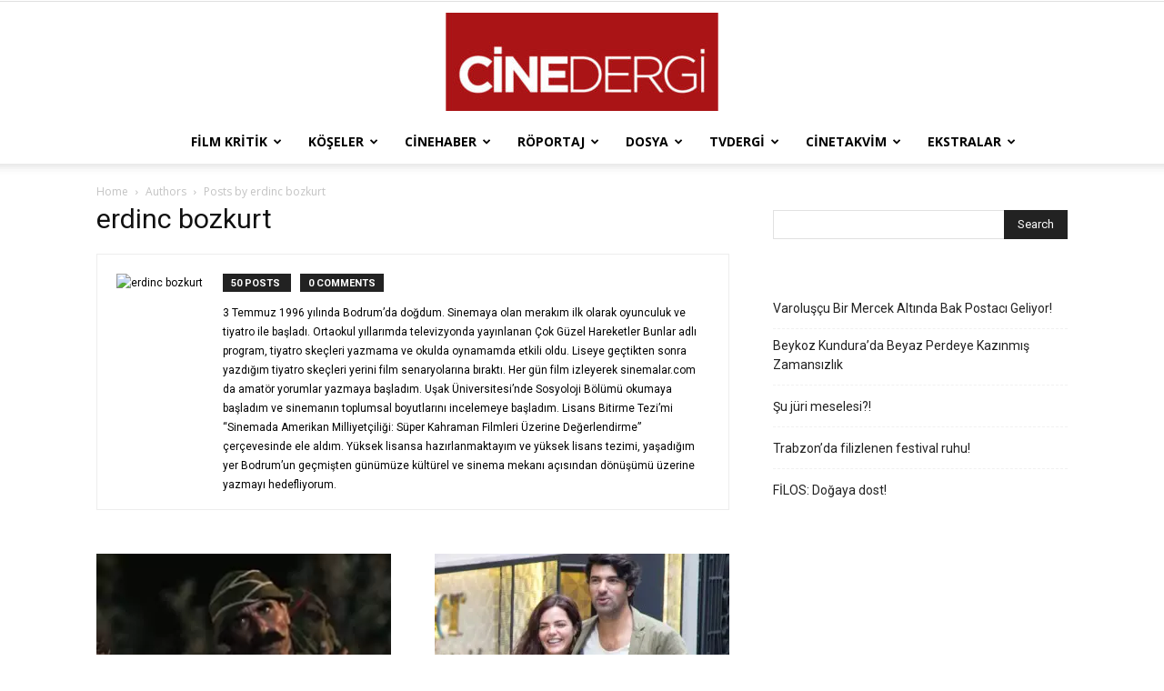

--- FILE ---
content_type: text/html; charset=UTF-8
request_url: https://www.cinedergi.com/author/erdinc-bozkurt/
body_size: 24494
content:
<!doctype html >
<!--[if IE 8]>    <html class="ie8" lang="en"> <![endif]-->
<!--[if IE 9]>    <html class="ie9" lang="en"> <![endif]-->
<!--[if gt IE 8]><!--> <html lang="tr"> <!--<![endif]-->
<head>
<title>erdinc bozkurt | Cinedergi</title>
<meta charset="UTF-8" />
<meta name="viewport" content="width=device-width, initial-scale=1.0">
<link rel="pingback" href="https://www.cinedergi.com/xmlrpc.php" />
<meta name='robots' content='max-image-preview:large' />
<link rel='dns-prefetch' href='//fonts.googleapis.com' />
<link rel="alternate" type="application/rss+xml" title="Cinedergi &raquo; akışı" href="https://www.cinedergi.com/feed/" />
<link rel="alternate" type="application/rss+xml" title="Cinedergi &raquo; yorum akışı" href="https://www.cinedergi.com/comments/feed/" />
<link rel="alternate" type="application/rss+xml" title="erdinc bozkurt akışı için Cinedergi &raquo; yazıları" href="https://www.cinedergi.com/author/erdinc-bozkurt/feed/" />
<!-- No Concat CSS wp-img-auto-sizes-contain => Maybe Not Static File  -->
<!-- No Concat CSS classic-theme-styles => Maybe Not Static File  -->
<!-- No Concat CSS google-fonts-style => Maybe Not Static File https://fonts.googleapis.com/css?family=Open+Sans:400,600,700|Roboto:400,600,700&amp;display=swap -->
<!-- <link data-handles='td-plugin-multi-purpose,td-theme,td-legacy-framework-front-style,td-standard-pack-framework-front-style' rel='stylesheet' id='all-css-36496089fe65eee4f70413461d127152' href='https://www.cinedergi.com/wp-content/boost-cache/static/9f5890849a.min.css' type='text/css' media='all' /> -->
<link rel="stylesheet" type="text/css" href="//www.cinedergi.com/wp-content/cache/wpfc-minified/6y05mk1k/9tqog.css" media="all"/>
<style id='td-theme-inline-css'>@media (max-width:767px){.td-header-desktop-wrap{display:none}}@media (min-width:767px){.td-header-mobile-wrap{display:none}}</style>
<style id='wp-img-auto-sizes-contain-inline-css'>
img:is([sizes=auto i],[sizes^="auto," i]){contain-intrinsic-size:3000px 1500px}
/*# sourceURL=wp-img-auto-sizes-contain-inline-css */
</style>
<style id='classic-theme-styles-inline-css'>
/*! This file is auto-generated */
.wp-block-button__link{color:#fff;background-color:#32373c;border-radius:9999px;box-shadow:none;text-decoration:none;padding:calc(.667em + 2px) calc(1.333em + 2px);font-size:1.125em}.wp-block-file__button{background:#32373c;color:#fff;text-decoration:none}
/*# sourceURL=/wp-includes/css/classic-themes.min.css */
</style>
<link rel='stylesheet' id='google-fonts-style-css' href='https://fonts.googleapis.com/css?family=Open+Sans%3A400%2C600%2C700%7CRoboto%3A400%2C600%2C700&#038;display=swap&#038;ver=12.7.3' media='all' />
<link rel="https://api.w.org/" href="https://www.cinedergi.com/wp-json/" /><link rel="alternate" title="JSON" type="application/json" href="https://www.cinedergi.com/wp-json/wp/v2/users/29" />
<!-- JS generated by theme -->
<!-- Header style compiled by theme -->
<style>.td-header-bg:before{background-size:auto 100%}.td-header-bg:before{background-size:auto 100%}</style>
<script data-jetpack-boost="ignore" type="application/ld+json">
{
"@context": "https://schema.org",
"@type": "BreadcrumbList",
"itemListElement": [
{
"@type": "ListItem",
"position": 1,
"item": {
"@type": "WebSite",
"@id": "https://www.cinedergi.com/",
"name": "Home"
}
},
{
"@type": "ListItem",
"position": 2,
"item": {
"@type": "WebPage",
"@id": "https://www.cinedergi.com/author/erdinc-bozkurt/",
"name": "Posts by erdinc bozkurt"
}
}    
]
}
</script>
<!-- Button style compiled by theme -->
<style></style>
<style id="tdw-css-placeholder"></style>
<!-- No Concat CSS wp-block-latest-posts => Maybe Not Static File  -->
<!-- No Concat CSS global-styles => Maybe Not Static File  -->
<!-- No Concat CSS core-block-supports-duotone => Maybe Not Static File  -->
<style id='wp-block-latest-posts-inline-css'>
.wp-block-latest-posts{box-sizing:border-box}.wp-block-latest-posts.alignleft{margin-right:2em}.wp-block-latest-posts.alignright{margin-left:2em}.wp-block-latest-posts.wp-block-latest-posts__list{list-style:none}.wp-block-latest-posts.wp-block-latest-posts__list li{clear:both;overflow-wrap:break-word}.wp-block-latest-posts.is-grid{display:flex;flex-wrap:wrap}.wp-block-latest-posts.is-grid li{margin:0 1.25em 1.25em 0;width:100%}@media (min-width:600px){.wp-block-latest-posts.columns-2 li{width:calc(50% - .625em)}.wp-block-latest-posts.columns-2 li:nth-child(2n){margin-right:0}.wp-block-latest-posts.columns-3 li{width:calc(33.33333% - .83333em)}.wp-block-latest-posts.columns-3 li:nth-child(3n){margin-right:0}.wp-block-latest-posts.columns-4 li{width:calc(25% - .9375em)}.wp-block-latest-posts.columns-4 li:nth-child(4n){margin-right:0}.wp-block-latest-posts.columns-5 li{width:calc(20% - 1em)}.wp-block-latest-posts.columns-5 li:nth-child(5n){margin-right:0}.wp-block-latest-posts.columns-6 li{width:calc(16.66667% - 1.04167em)}.wp-block-latest-posts.columns-6 li:nth-child(6n){margin-right:0}}:root :where(.wp-block-latest-posts.is-grid){padding:0}:root :where(.wp-block-latest-posts.wp-block-latest-posts__list){padding-left:0}.wp-block-latest-posts__post-author,.wp-block-latest-posts__post-date{display:block;font-size:.8125em}.wp-block-latest-posts__post-excerpt,.wp-block-latest-posts__post-full-content{margin-bottom:1em;margin-top:.5em}.wp-block-latest-posts__featured-image a{display:inline-block}.wp-block-latest-posts__featured-image img{height:auto;max-width:100%;width:auto}.wp-block-latest-posts__featured-image.alignleft{float:left;margin-right:1em}.wp-block-latest-posts__featured-image.alignright{float:right;margin-left:1em}.wp-block-latest-posts__featured-image.aligncenter{margin-bottom:1em;text-align:center}
/*# sourceURL=https://www.cinedergi.com/wp-includes/blocks/latest-posts/style.min.css */
</style>
<style id='global-styles-inline-css'>
:root{--wp--preset--aspect-ratio--square: 1;--wp--preset--aspect-ratio--4-3: 4/3;--wp--preset--aspect-ratio--3-4: 3/4;--wp--preset--aspect-ratio--3-2: 3/2;--wp--preset--aspect-ratio--2-3: 2/3;--wp--preset--aspect-ratio--16-9: 16/9;--wp--preset--aspect-ratio--9-16: 9/16;--wp--preset--color--black: #000000;--wp--preset--color--cyan-bluish-gray: #abb8c3;--wp--preset--color--white: #ffffff;--wp--preset--color--pale-pink: #f78da7;--wp--preset--color--vivid-red: #cf2e2e;--wp--preset--color--luminous-vivid-orange: #ff6900;--wp--preset--color--luminous-vivid-amber: #fcb900;--wp--preset--color--light-green-cyan: #7bdcb5;--wp--preset--color--vivid-green-cyan: #00d084;--wp--preset--color--pale-cyan-blue: #8ed1fc;--wp--preset--color--vivid-cyan-blue: #0693e3;--wp--preset--color--vivid-purple: #9b51e0;--wp--preset--gradient--vivid-cyan-blue-to-vivid-purple: linear-gradient(135deg,rgb(6,147,227) 0%,rgb(155,81,224) 100%);--wp--preset--gradient--light-green-cyan-to-vivid-green-cyan: linear-gradient(135deg,rgb(122,220,180) 0%,rgb(0,208,130) 100%);--wp--preset--gradient--luminous-vivid-amber-to-luminous-vivid-orange: linear-gradient(135deg,rgb(252,185,0) 0%,rgb(255,105,0) 100%);--wp--preset--gradient--luminous-vivid-orange-to-vivid-red: linear-gradient(135deg,rgb(255,105,0) 0%,rgb(207,46,46) 100%);--wp--preset--gradient--very-light-gray-to-cyan-bluish-gray: linear-gradient(135deg,rgb(238,238,238) 0%,rgb(169,184,195) 100%);--wp--preset--gradient--cool-to-warm-spectrum: linear-gradient(135deg,rgb(74,234,220) 0%,rgb(151,120,209) 20%,rgb(207,42,186) 40%,rgb(238,44,130) 60%,rgb(251,105,98) 80%,rgb(254,248,76) 100%);--wp--preset--gradient--blush-light-purple: linear-gradient(135deg,rgb(255,206,236) 0%,rgb(152,150,240) 100%);--wp--preset--gradient--blush-bordeaux: linear-gradient(135deg,rgb(254,205,165) 0%,rgb(254,45,45) 50%,rgb(107,0,62) 100%);--wp--preset--gradient--luminous-dusk: linear-gradient(135deg,rgb(255,203,112) 0%,rgb(199,81,192) 50%,rgb(65,88,208) 100%);--wp--preset--gradient--pale-ocean: linear-gradient(135deg,rgb(255,245,203) 0%,rgb(182,227,212) 50%,rgb(51,167,181) 100%);--wp--preset--gradient--electric-grass: linear-gradient(135deg,rgb(202,248,128) 0%,rgb(113,206,126) 100%);--wp--preset--gradient--midnight: linear-gradient(135deg,rgb(2,3,129) 0%,rgb(40,116,252) 100%);--wp--preset--font-size--small: 11px;--wp--preset--font-size--medium: 20px;--wp--preset--font-size--large: 32px;--wp--preset--font-size--x-large: 42px;--wp--preset--font-size--regular: 15px;--wp--preset--font-size--larger: 50px;--wp--preset--spacing--20: 0.44rem;--wp--preset--spacing--30: 0.67rem;--wp--preset--spacing--40: 1rem;--wp--preset--spacing--50: 1.5rem;--wp--preset--spacing--60: 2.25rem;--wp--preset--spacing--70: 3.38rem;--wp--preset--spacing--80: 5.06rem;--wp--preset--shadow--natural: 6px 6px 9px rgba(0, 0, 0, 0.2);--wp--preset--shadow--deep: 12px 12px 50px rgba(0, 0, 0, 0.4);--wp--preset--shadow--sharp: 6px 6px 0px rgba(0, 0, 0, 0.2);--wp--preset--shadow--outlined: 6px 6px 0px -3px rgb(255, 255, 255), 6px 6px rgb(0, 0, 0);--wp--preset--shadow--crisp: 6px 6px 0px rgb(0, 0, 0);}:where(.is-layout-flex){gap: 0.5em;}:where(.is-layout-grid){gap: 0.5em;}body .is-layout-flex{display: flex;}.is-layout-flex{flex-wrap: wrap;align-items: center;}.is-layout-flex > :is(*, div){margin: 0;}body .is-layout-grid{display: grid;}.is-layout-grid > :is(*, div){margin: 0;}:where(.wp-block-columns.is-layout-flex){gap: 2em;}:where(.wp-block-columns.is-layout-grid){gap: 2em;}:where(.wp-block-post-template.is-layout-flex){gap: 1.25em;}:where(.wp-block-post-template.is-layout-grid){gap: 1.25em;}.has-black-color{color: var(--wp--preset--color--black) !important;}.has-cyan-bluish-gray-color{color: var(--wp--preset--color--cyan-bluish-gray) !important;}.has-white-color{color: var(--wp--preset--color--white) !important;}.has-pale-pink-color{color: var(--wp--preset--color--pale-pink) !important;}.has-vivid-red-color{color: var(--wp--preset--color--vivid-red) !important;}.has-luminous-vivid-orange-color{color: var(--wp--preset--color--luminous-vivid-orange) !important;}.has-luminous-vivid-amber-color{color: var(--wp--preset--color--luminous-vivid-amber) !important;}.has-light-green-cyan-color{color: var(--wp--preset--color--light-green-cyan) !important;}.has-vivid-green-cyan-color{color: var(--wp--preset--color--vivid-green-cyan) !important;}.has-pale-cyan-blue-color{color: var(--wp--preset--color--pale-cyan-blue) !important;}.has-vivid-cyan-blue-color{color: var(--wp--preset--color--vivid-cyan-blue) !important;}.has-vivid-purple-color{color: var(--wp--preset--color--vivid-purple) !important;}.has-black-background-color{background-color: var(--wp--preset--color--black) !important;}.has-cyan-bluish-gray-background-color{background-color: var(--wp--preset--color--cyan-bluish-gray) !important;}.has-white-background-color{background-color: var(--wp--preset--color--white) !important;}.has-pale-pink-background-color{background-color: var(--wp--preset--color--pale-pink) !important;}.has-vivid-red-background-color{background-color: var(--wp--preset--color--vivid-red) !important;}.has-luminous-vivid-orange-background-color{background-color: var(--wp--preset--color--luminous-vivid-orange) !important;}.has-luminous-vivid-amber-background-color{background-color: var(--wp--preset--color--luminous-vivid-amber) !important;}.has-light-green-cyan-background-color{background-color: var(--wp--preset--color--light-green-cyan) !important;}.has-vivid-green-cyan-background-color{background-color: var(--wp--preset--color--vivid-green-cyan) !important;}.has-pale-cyan-blue-background-color{background-color: var(--wp--preset--color--pale-cyan-blue) !important;}.has-vivid-cyan-blue-background-color{background-color: var(--wp--preset--color--vivid-cyan-blue) !important;}.has-vivid-purple-background-color{background-color: var(--wp--preset--color--vivid-purple) !important;}.has-black-border-color{border-color: var(--wp--preset--color--black) !important;}.has-cyan-bluish-gray-border-color{border-color: var(--wp--preset--color--cyan-bluish-gray) !important;}.has-white-border-color{border-color: var(--wp--preset--color--white) !important;}.has-pale-pink-border-color{border-color: var(--wp--preset--color--pale-pink) !important;}.has-vivid-red-border-color{border-color: var(--wp--preset--color--vivid-red) !important;}.has-luminous-vivid-orange-border-color{border-color: var(--wp--preset--color--luminous-vivid-orange) !important;}.has-luminous-vivid-amber-border-color{border-color: var(--wp--preset--color--luminous-vivid-amber) !important;}.has-light-green-cyan-border-color{border-color: var(--wp--preset--color--light-green-cyan) !important;}.has-vivid-green-cyan-border-color{border-color: var(--wp--preset--color--vivid-green-cyan) !important;}.has-pale-cyan-blue-border-color{border-color: var(--wp--preset--color--pale-cyan-blue) !important;}.has-vivid-cyan-blue-border-color{border-color: var(--wp--preset--color--vivid-cyan-blue) !important;}.has-vivid-purple-border-color{border-color: var(--wp--preset--color--vivid-purple) !important;}.has-vivid-cyan-blue-to-vivid-purple-gradient-background{background: var(--wp--preset--gradient--vivid-cyan-blue-to-vivid-purple) !important;}.has-light-green-cyan-to-vivid-green-cyan-gradient-background{background: var(--wp--preset--gradient--light-green-cyan-to-vivid-green-cyan) !important;}.has-luminous-vivid-amber-to-luminous-vivid-orange-gradient-background{background: var(--wp--preset--gradient--luminous-vivid-amber-to-luminous-vivid-orange) !important;}.has-luminous-vivid-orange-to-vivid-red-gradient-background{background: var(--wp--preset--gradient--luminous-vivid-orange-to-vivid-red) !important;}.has-very-light-gray-to-cyan-bluish-gray-gradient-background{background: var(--wp--preset--gradient--very-light-gray-to-cyan-bluish-gray) !important;}.has-cool-to-warm-spectrum-gradient-background{background: var(--wp--preset--gradient--cool-to-warm-spectrum) !important;}.has-blush-light-purple-gradient-background{background: var(--wp--preset--gradient--blush-light-purple) !important;}.has-blush-bordeaux-gradient-background{background: var(--wp--preset--gradient--blush-bordeaux) !important;}.has-luminous-dusk-gradient-background{background: var(--wp--preset--gradient--luminous-dusk) !important;}.has-pale-ocean-gradient-background{background: var(--wp--preset--gradient--pale-ocean) !important;}.has-electric-grass-gradient-background{background: var(--wp--preset--gradient--electric-grass) !important;}.has-midnight-gradient-background{background: var(--wp--preset--gradient--midnight) !important;}.has-small-font-size{font-size: var(--wp--preset--font-size--small) !important;}.has-medium-font-size{font-size: var(--wp--preset--font-size--medium) !important;}.has-large-font-size{font-size: var(--wp--preset--font-size--large) !important;}.has-x-large-font-size{font-size: var(--wp--preset--font-size--x-large) !important;}
/*# sourceURL=global-styles-inline-css */
</style>
</head>
<body data-rsssl=1 class="archive author author-erdinc-bozkurt author-29 wp-theme-Newspaper td-standard-pack global-block-template-1 td-animation-stack-type0 td-full-layout" itemscope="itemscope" itemtype="https://schema.org/WebPage">
<div class="td-scroll-up" data-style="style1"><i class="td-icon-menu-up"></i></div>
<div class="td-menu-background" style="visibility:hidden"></div>
<div id="td-mobile-nav" style="visibility:hidden">
<div class="td-mobile-container">
<!-- mobile menu top section -->
<div class="td-menu-socials-wrap">
<!-- socials -->
<div class="td-menu-socials">
</div>
<!-- close button -->
<div class="td-mobile-close">
<span><i class="td-icon-close-mobile"></i></span>
</div>
</div>
<!-- login section -->
<!-- menu section -->
<div class="td-mobile-content">
<div class="menu-make-container"><ul id="menu-make" class="td-mobile-main-menu"><li id="menu-item-86" class="menu-item menu-item-type-taxonomy menu-item-object-category menu-item-first menu-item-86"><a href="https://www.cinedergi.com/category/film-kritik/">Film Kritik</a></li>
<li id="menu-item-2653" class="menu-item menu-item-type-taxonomy menu-item-object-category menu-item-has-children menu-item-2653"><a href="https://www.cinedergi.com/category/kose/">Köşeler<i class="td-icon-menu-right td-element-after"></i></a>
<ul class="sub-menu">
<li id="menu-item-0" class="menu-item-0"><a href="https://www.cinedergi.com/category/kose/18-ali-ulvi-uyanik/">18+: Ali Ulvi Uyanık</a></li>
<li class="menu-item-0"><a href="https://www.cinedergi.com/category/kose/ayse-teyze/">Ayşe Teyze: Beril Ateşoğlu</a></li>
<li class="menu-item-0"><a href="https://www.cinedergi.com/category/kose/belgeselci-semra-guzel-korver/">Belgeselci: Semra Güzel Korver</a></li>
<li class="menu-item-0"><a href="https://www.cinedergi.com/category/kose/benim-oyuncularim-ali-ulvi-uyanik/">Benim Oyuncularım: Ali Ulvi Uyanık</a></li>
<li class="menu-item-0"><a href="https://www.cinedergi.com/category/kose/diren-sinema-banu-bozdemir/">Diren Sinema: Banu Bozdemir</a></li>
<li class="menu-item-0"><a href="https://www.cinedergi.com/category/kose/dizifun-nergiz-karadas/">Dizifun: Nergiz Karadaş</a></li>
<li class="menu-item-0"><a href="https://www.cinedergi.com/category/kose/dizimania-gizem-merve-kaboglu/">Dizimania: Gizem Merve Kaboğlu</a></li>
<li class="menu-item-0"><a href="https://www.cinedergi.com/category/kose/episode-masis-usenmez/">Episode: Masis Üşenmez</a></li>
<li class="menu-item-0"><a href="https://www.cinedergi.com/category/kose/filminozu/">Filminözü Ali Ulvi Uyanık</a></li>
<li class="menu-item-0"><a href="https://www.cinedergi.com/category/kose/hollywood-burak-yarkent/">Hollywood: Burak yarkent</a></li>
<li class="menu-item-0"><a href="https://www.cinedergi.com/category/kose/iste-o-an-ali-ulvi-uyanik/">İşte o an: Ali Ulvi Uyanık</a></li>
<li class="menu-item-0"><a href="https://www.cinedergi.com/category/kose/mesela-dedik-firat-sayici/">Mesela Dedik: Fırat Sayıcı</a></li>
<li class="menu-item-0"><a href="https://www.cinedergi.com/category/kose/okuyucu-kosesi/">Okuyucu Köşesi</a></li>
<li class="menu-item-0"><a href="https://www.cinedergi.com/category/kose/on-bakis/">Ön Bakış</a></li>
<li class="menu-item-0"><a href="https://www.cinedergi.com/category/kose/projektor-firat-sayici/">Projektör : Fırat Sayıcı</a></li>
<li class="menu-item-0"><a href="https://www.cinedergi.com/category/kose/rolleriyle-yasayanlar-firat-sayici/">Rolleriyle Yaşayanlar: Fırat Sayıcı</a></li>
<li class="menu-item-0"><a href="https://www.cinedergi.com/category/kose/sindrella-banu-bozdemir/">Sindrella: Banu Bozdemir</a></li>
<li class="menu-item-0"><a href="https://www.cinedergi.com/category/kose/sinema-kulturu-murat-tolga-sen/">Sinema Kültürü: Murat Tolga Şen</a></li>
<li class="menu-item-0"><a href="https://www.cinedergi.com/category/kose/susmayan-kose/">Susmayan Köşe: Murat Tolga Şen</a></li>
<li class="menu-item-0"><a href="https://www.cinedergi.com/category/kose/uzun-filmin-kisasi-firat-sayici/">Uzun Filmin Kısası: Fırat Sayıcı</a></li>
<li class="menu-item-0"><a href="https://www.cinedergi.com/category/kose/zamanin-ruhu-serdar-akbiyik/">Zamanın Ruhu: Serdar Akbıyık</a></li>
</ul>
</li>
<li id="menu-item-83" class="menu-item menu-item-type-taxonomy menu-item-object-category menu-item-83"><a href="https://www.cinedergi.com/category/cinehaber/">Cinehaber</a></li>
<li id="menu-item-87" class="menu-item menu-item-type-taxonomy menu-item-object-category menu-item-87"><a href="https://www.cinedergi.com/category/roportaj/">Röportaj</a></li>
<li id="menu-item-84" class="menu-item menu-item-type-taxonomy menu-item-object-category menu-item-has-children menu-item-84"><a href="https://www.cinedergi.com/category/dosya/">Dosya<i class="td-icon-menu-right td-element-after"></i></a>
<ul class="sub-menu">
<li class="menu-item-0"><a href="https://www.cinedergi.com/category/dosya/portre/">PORTRE</a></li>
</ul>
</li>
<li id="menu-item-88" class="menu-item menu-item-type-taxonomy menu-item-object-category menu-item-88"><a href="https://www.cinedergi.com/category/tv-bolumu/">TVdergi</a></li>
<li id="menu-item-2648" class="menu-item menu-item-type-taxonomy menu-item-object-category menu-item-has-children menu-item-2648"><a href="https://www.cinedergi.com/category/kisafilm/">Cinetakvim<i class="td-icon-menu-right td-element-after"></i></a>
<ul class="sub-menu">
<li class="menu-item-0"><a href="https://www.cinedergi.com/category/kisafilm/pek-yakinda/">Pek Yakında</a></li>
<li class="menu-item-0"><a href="https://www.cinedergi.com/category/kisafilm/vizyon/">Vizyon</a></li>
</ul>
</li>
<li id="menu-item-85" class="menu-item menu-item-type-taxonomy menu-item-object-category menu-item-has-children menu-item-85"><a href="https://www.cinedergi.com/category/ekstralar/">Ekstralar<i class="td-icon-menu-right td-element-after"></i></a>
<ul class="sub-menu">
<li class="menu-item-0"><a href="https://www.cinedergi.com/category/ekstralar/cinedvd/">CİNEDVD</a></li>
<li class="menu-item-0"><a href="https://www.cinedergi.com/category/ekstralar/cinekitap/">CİNEKİTAP</a></li>
<li class="menu-item-0"><a href="https://www.cinedergi.com/category/ekstralar/cinemuzik/">CİNEMÜZİK</a></li>
<li class="menu-item-0"><a href="https://www.cinedergi.com/category/ekstralar/festivaller/">FESTİVALLER</a></li>
</ul>
</li>
</ul></div>        </div>
</div>
<!-- register/login section -->
</div><div class="td-search-background" style="visibility:hidden"></div>
<div class="td-search-wrap-mob" style="visibility:hidden">
<div class="td-drop-down-search">
<form method="get" class="td-search-form" action="https://www.cinedergi.com/">
<!-- close button -->
<div class="td-search-close">
<span><i class="td-icon-close-mobile"></i></span>
</div>
<div role="search" class="td-search-input">
<span>Search</span>
<input id="td-header-search-mob" type="text" value="" name="s" autocomplete="off" />
</div>
</form>
<div id="td-aj-search-mob" class="td-ajax-search-flex"></div>
</div>
</div>
<div id="td-outer-wrap" class="td-theme-wrap">
<div class="tdc-header-wrap ">
<!--
Header style 10
-->
<div class="td-header-wrap td-header-style-10 ">
<div class="td-header-top-menu-full td-container-wrap ">
<div class="td-container td-header-row td-header-top-menu">
<div class="top-bar-style-1">
<div class="td-header-sp-top-menu">
</div>
<div class="td-header-sp-top-widget">
</div>
</div>
<!-- LOGIN MODAL -->
<div id="login-form" class="white-popup-block mfp-hide mfp-with-anim td-login-modal-wrap">
<div class="td-login-wrap">
<a href="#" aria-label="Back" class="td-back-button"><i class="td-icon-modal-back"></i></a>
<div id="td-login-div" class="td-login-form-div td-display-block">
<div class="td-login-panel-title">Sign in</div>
<div class="td-login-panel-descr">Welcome! Log into your account</div>
<div class="td_display_err"></div>
<form id="loginForm" action="#" method="post">
<div class="td-login-inputs"><input class="td-login-input" autocomplete="username" type="text" name="login_email" id="login_email" value="" required><label for="login_email">your username</label></div>
<div class="td-login-inputs"><input class="td-login-input" autocomplete="current-password" type="password" name="login_pass" id="login_pass" value="" required><label for="login_pass">your password</label></div>
<input type="button"  name="login_button" id="login_button" class="wpb_button btn td-login-button" value="Login">
</form>
<div class="td-login-info-text"><a href="#" id="forgot-pass-link">Forgot your password? Get help</a></div>
</div>
<div id="td-forgot-pass-div" class="td-login-form-div td-display-none">
<div class="td-login-panel-title">Password recovery</div>
<div class="td-login-panel-descr">Recover your password</div>
<div class="td_display_err"></div>
<form id="forgotpassForm" action="#" method="post">
<div class="td-login-inputs"><input class="td-login-input" type="text" name="forgot_email" id="forgot_email" value="" required><label for="forgot_email">your email</label></div>
<input type="button" name="forgot_button" id="forgot_button" class="wpb_button btn td-login-button" value="Send My Password">
</form>
<div class="td-login-info-text">A password will be e-mailed to you.</div>
</div>
</div>
</div>
</div>
</div>
<div class="td-banner-wrap-full td-logo-wrap-full  td-container-wrap ">
<div class="td-header-sp-logo">
<a class="td-main-logo" href="https://www.cinedergi.com/">
<img src="https://www.cinedergi.com/wp-content/uploads/2018/04/cinelogoKAKAKARE-300x108.jpg" alt=""  width="" height=""/>
<span class="td-visual-hidden">Cinedergi</span>
</a>
</div>
</div>
<div class="td-header-menu-wrap-full td-container-wrap ">
<div class="td-header-menu-wrap td-header-gradient td-header-menu-no-search">
<div class="td-container td-header-row td-header-main-menu">
<div id="td-header-menu" role="navigation">
<div id="td-top-mobile-toggle"><a href="#" role="button" aria-label="Menu"><i class="td-icon-font td-icon-mobile"></i></a></div>
<div class="td-main-menu-logo td-logo-in-header">
<a class="td-main-logo" href="https://www.cinedergi.com/">
<img src="https://www.cinedergi.com/wp-content/uploads/2018/04/cinelogoKAKAKARE-300x108.jpg" alt=""  width="" height=""/>
</a>
</div>
<div class="menu-make-container"><ul id="menu-make-1" class="sf-menu"><li class="menu-item menu-item-type-taxonomy menu-item-object-category menu-item-first td-menu-item td-mega-menu menu-item-86"><a href="https://www.cinedergi.com/category/film-kritik/">Film Kritik</a>
<ul class="sub-menu">
<li class="menu-item-0"><div class="td-container-border"><div class="td-mega-grid"><div class="td_block_wrap td_block_mega_menu tdi_1 td-no-subcats td_with_ajax_pagination td-pb-border-top td_block_template_1 td_ajax_preloading_preload"  data-td-block-uid="tdi_1" ><div id=tdi_1 class="td_block_inner"><div class="td-mega-row"><div class="td-mega-span">
<div class="td_module_mega_menu td-animation-stack td_mod_mega_menu">
<div class="td-module-image">
<div class="td-module-thumb"><a href="https://www.cinedergi.com/2026/01/15/varoluscu-bir-mercek-altinda-bak-postaci-geliyor/"  rel="bookmark" class="td-image-wrap " title="Varoluşçu Bir Mercek Altında Bak Postacı Geliyor!" ><img class="entry-thumb" src="[data-uri]" alt="" title="Varoluşçu Bir Mercek Altında Bak Postacı Geliyor!" data-type="image_tag" data-img-url="https://www.cinedergi.com/wp-content/uploads/2026/01/1940-0-645b17acf0d8ff9d2a7098605350434a-218x150.jpg"  width="218" height="150" /></a></div>                            </div>
<div class="item-details">
<h3 class="entry-title td-module-title"><a href="https://www.cinedergi.com/2026/01/15/varoluscu-bir-mercek-altinda-bak-postaci-geliyor/"  rel="bookmark" title="Varoluşçu Bir Mercek Altında Bak Postacı Geliyor!">Varoluşçu Bir Mercek Altında Bak Postacı Geliyor!</a></h3>            </div>
</div>
</div><div class="td-mega-span">
<div class="td_module_mega_menu td-animation-stack td_mod_mega_menu">
<div class="td-module-image">
<div class="td-module-thumb"><a href="https://www.cinedergi.com/2025/12/29/trabzonda-filizlenen-festival-ruhu/"  rel="bookmark" class="td-image-wrap " title="Trabzon&#8217;da filizlenen festival ruhu!" ><img class="entry-thumb" src="[data-uri]" alt="" title="Trabzon&#8217;da filizlenen festival ruhu!" data-type="image_tag" data-img-url="https://www.cinedergi.com/wp-content/uploads/2025/12/f7638dabcf81877959120c841512d46d-218x150.webp"  width="218" height="150" /></a></div>                            </div>
<div class="item-details">
<h3 class="entry-title td-module-title"><a href="https://www.cinedergi.com/2025/12/29/trabzonda-filizlenen-festival-ruhu/"  rel="bookmark" title="Trabzon&#8217;da filizlenen festival ruhu!">Trabzon&#8217;da filizlenen festival ruhu!</a></h3>            </div>
</div>
</div><div class="td-mega-span">
<div class="td_module_mega_menu td-animation-stack td_mod_mega_menu">
<div class="td-module-image">
<div class="td-module-thumb"><a href="https://www.cinedergi.com/2025/12/16/otuz-yilin-turkusu-kardes-turkuler/"  rel="bookmark" class="td-image-wrap " title="Otuz yılın türküsü, Kardeş Türküler&#8230;" ><img class="entry-thumb" src="[data-uri]" alt="" title="Otuz yılın türküsü, Kardeş Türküler&#8230;" data-type="image_tag" data-img-url="https://www.cinedergi.com/wp-content/uploads/2025/12/kardes-turkuler-belgeseli-icin-dayanisma-kampanyasi-218x150.jpg"  width="218" height="150" /></a></div>                            </div>
<div class="item-details">
<h3 class="entry-title td-module-title"><a href="https://www.cinedergi.com/2025/12/16/otuz-yilin-turkusu-kardes-turkuler/"  rel="bookmark" title="Otuz yılın türküsü, Kardeş Türküler&#8230;">Otuz yılın türküsü, Kardeş Türküler&#8230;</a></h3>            </div>
</div>
</div><div class="td-mega-span">
<div class="td_module_mega_menu td-animation-stack td_mod_mega_menu">
<div class="td-module-image">
<div class="td-module-thumb"><a href="https://www.cinedergi.com/2025/12/03/adile-nasitin-kult-olmus-bizi-huzunlendirip-guldurmus-birkac-sahnesiyle-bas-basa-kalmak-iyi-olurdu0/"  rel="bookmark" class="td-image-wrap " title="Adile Naşit’in kült olmuş, bizi hüzünlendirip güldürmüş birkaç sahnesiyle baş başa kalmak iyi olurdu!" ><img class="entry-thumb" src="[data-uri]" alt="" title="Adile Naşit’in kült olmuş, bizi hüzünlendirip güldürmüş birkaç sahnesiyle baş başa kalmak iyi olurdu!" data-type="image_tag" data-img-url="https://www.cinedergi.com/wp-content/uploads/2025/12/B_206768-218x150.jpg"  width="218" height="150" /></a></div>                            </div>
<div class="item-details">
<h3 class="entry-title td-module-title"><a href="https://www.cinedergi.com/2025/12/03/adile-nasitin-kult-olmus-bizi-huzunlendirip-guldurmus-birkac-sahnesiyle-bas-basa-kalmak-iyi-olurdu0/"  rel="bookmark" title="Adile Naşit’in kült olmuş, bizi hüzünlendirip güldürmüş birkaç sahnesiyle baş başa kalmak iyi olurdu!">Adile Naşit’in kült olmuş, bizi hüzünlendirip güldürmüş birkaç sahnesiyle baş başa&#8230;</a></h3>            </div>
</div>
</div><div class="td-mega-span">
<div class="td_module_mega_menu td-animation-stack td_mod_mega_menu">
<div class="td-module-image">
<div class="td-module-thumb"><a href="https://www.cinedergi.com/2025/11/03/62den-tavsan-cikaran-festival/"  rel="bookmark" class="td-image-wrap " title="62&#8217;den tavşan çıkaran festival!" ><img class="entry-thumb" src="[data-uri]" alt="" title="62&#8217;den tavşan çıkaran festival!" data-type="image_tag" data-img-url="https://www.cinedergi.com/wp-content/uploads/2025/11/Tavsan-Imparatorlugu-film-ekibi-218x150.jpg"  width="218" height="150" /></a></div>                            </div>
<div class="item-details">
<h3 class="entry-title td-module-title"><a href="https://www.cinedergi.com/2025/11/03/62den-tavsan-cikaran-festival/"  rel="bookmark" title="62&#8217;den tavşan çıkaran festival!">62&#8217;den tavşan çıkaran festival!</a></h3>            </div>
</div>
</div></div></div><div class="td-next-prev-wrap"><a href="#" class="td-ajax-prev-page ajax-page-disabled" aria-label="prev-page" id="prev-page-tdi_1" data-td_block_id="tdi_1"><i class="td-next-prev-icon td-icon-font td-icon-menu-left"></i></a><a href="#"  class="td-ajax-next-page" aria-label="next-page" id="next-page-tdi_1" data-td_block_id="tdi_1"><i class="td-next-prev-icon td-icon-font td-icon-menu-right"></i></a></div><div class="clearfix"></div></div> <!-- ./block1 --></div></div></li>
</ul>
</li>
<li class="menu-item menu-item-type-taxonomy menu-item-object-category td-menu-item td-mega-menu menu-item-2653"><a href="https://www.cinedergi.com/category/kose/">Köşeler</a>
<ul class="sub-menu">
<li class="menu-item-0"><div class="td-container-border"><div class="td-mega-grid"><div class="td_block_wrap td_block_mega_menu tdi_2 td_with_ajax_pagination td-pb-border-top td_block_template_1 td_ajax_preloading_preload"  data-td-block-uid="tdi_2" >            
<div class="td_mega_menu_sub_cats"><div class="block-mega-child-cats"><a class="cur-sub-cat mega-menu-sub-cat-tdi_2" id="tdi_3" data-td_block_id="tdi_2" data-td_filter_value="" href="https://www.cinedergi.com/category/kose/">All</a><a class="mega-menu-sub-cat-tdi_2"  id="tdi_4" data-td_block_id="tdi_2" data-td_filter_value="25" href="https://www.cinedergi.com/category/kose/18-ali-ulvi-uyanik/">18+: Ali Ulvi Uyanık</a><a class="mega-menu-sub-cat-tdi_2"  id="tdi_5" data-td_block_id="tdi_2" data-td_filter_value="616" href="https://www.cinedergi.com/category/kose/ayse-teyze/">Ayşe Teyze: Beril Ateşoğlu</a><a class="mega-menu-sub-cat-tdi_2"  id="tdi_6" data-td_block_id="tdi_2" data-td_filter_value="20" href="https://www.cinedergi.com/category/kose/belgeselci-semra-guzel-korver/">Belgeselci: Semra Güzel Korver</a><a class="mega-menu-sub-cat-tdi_2"  id="tdi_7" data-td_block_id="tdi_2" data-td_filter_value="35" href="https://www.cinedergi.com/category/kose/benim-oyuncularim-ali-ulvi-uyanik/">Benim Oyuncularım: Ali Ulvi Uyanık</a><a class="mega-menu-sub-cat-tdi_2"  id="tdi_8" data-td_block_id="tdi_2" data-td_filter_value="29" href="https://www.cinedergi.com/category/kose/diren-sinema-banu-bozdemir/">Diren Sinema: Banu Bozdemir</a><a class="mega-menu-sub-cat-tdi_2"  id="tdi_9" data-td_block_id="tdi_2" data-td_filter_value="22" href="https://www.cinedergi.com/category/kose/dizifun-nergiz-karadas/">Dizifun: Nergiz Karadaş</a><a class="mega-menu-sub-cat-tdi_2"  id="tdi_10" data-td_block_id="tdi_2" data-td_filter_value="23" href="https://www.cinedergi.com/category/kose/dizimania-gizem-merve-kaboglu/">Dizimania: Gizem Merve Kaboğlu</a><a class="mega-menu-sub-cat-tdi_2"  id="tdi_11" data-td_block_id="tdi_2" data-td_filter_value="24" href="https://www.cinedergi.com/category/kose/episode-masis-usenmez/">Episode: Masis Üşenmez</a><a class="mega-menu-sub-cat-tdi_2"  id="tdi_12" data-td_block_id="tdi_2" data-td_filter_value="37" href="https://www.cinedergi.com/category/kose/filminozu/">Filminözü Ali Ulvi Uyanık</a><a class="mega-menu-sub-cat-tdi_2"  id="tdi_13" data-td_block_id="tdi_2" data-td_filter_value="33" href="https://www.cinedergi.com/category/kose/hollywood-burak-yarkent/">Hollywood: Burak yarkent</a><a class="mega-menu-sub-cat-tdi_2"  id="tdi_14" data-td_block_id="tdi_2" data-td_filter_value="31" href="https://www.cinedergi.com/category/kose/iste-o-an-ali-ulvi-uyanik/">İşte o an: Ali Ulvi Uyanık</a><a class="mega-menu-sub-cat-tdi_2"  id="tdi_15" data-td_block_id="tdi_2" data-td_filter_value="28" href="https://www.cinedergi.com/category/kose/mesela-dedik-firat-sayici/">Mesela Dedik: Fırat Sayıcı</a><a class="mega-menu-sub-cat-tdi_2"  id="tdi_16" data-td_block_id="tdi_2" data-td_filter_value="38" href="https://www.cinedergi.com/category/kose/okuyucu-kosesi/">Okuyucu Köşesi</a><a class="mega-menu-sub-cat-tdi_2"  id="tdi_17" data-td_block_id="tdi_2" data-td_filter_value="39" href="https://www.cinedergi.com/category/kose/on-bakis/">Ön Bakış</a><a class="mega-menu-sub-cat-tdi_2"  id="tdi_18" data-td_block_id="tdi_2" data-td_filter_value="27" href="https://www.cinedergi.com/category/kose/projektor-firat-sayici/">Projektör : Fırat Sayıcı</a><a class="mega-menu-sub-cat-tdi_2"  id="tdi_19" data-td_block_id="tdi_2" data-td_filter_value="34" href="https://www.cinedergi.com/category/kose/rolleriyle-yasayanlar-firat-sayici/">Rolleriyle Yaşayanlar: Fırat Sayıcı</a><a class="mega-menu-sub-cat-tdi_2"  id="tdi_20" data-td_block_id="tdi_2" data-td_filter_value="26" href="https://www.cinedergi.com/category/kose/sindrella-banu-bozdemir/">Sindrella: Banu Bozdemir</a><a class="mega-menu-sub-cat-tdi_2"  id="tdi_21" data-td_block_id="tdi_2" data-td_filter_value="32" href="https://www.cinedergi.com/category/kose/sinema-kulturu-murat-tolga-sen/">Sinema Kültürü: Murat Tolga Şen</a><a class="mega-menu-sub-cat-tdi_2"  id="tdi_22" data-td_block_id="tdi_2" data-td_filter_value="19" href="https://www.cinedergi.com/category/kose/susmayan-kose/">Susmayan Köşe: Murat Tolga Şen</a><a class="mega-menu-sub-cat-tdi_2"  id="tdi_23" data-td_block_id="tdi_2" data-td_filter_value="21" href="https://www.cinedergi.com/category/kose/uzun-filmin-kisasi-firat-sayici/">Uzun Filmin Kısası: Fırat Sayıcı</a><a class="mega-menu-sub-cat-tdi_2"  id="tdi_24" data-td_block_id="tdi_2" data-td_filter_value="30" href="https://www.cinedergi.com/category/kose/zamanin-ruhu-serdar-akbiyik/">Zamanın Ruhu: Serdar Akbıyık</a></div></div><div id=tdi_2 class="td_block_inner"><div class="td-mega-row"><div class="td-mega-span">
<div class="td_module_mega_menu td-animation-stack td_mod_mega_menu">
<div class="td-module-image">
<div class="td-module-thumb"><a href="https://www.cinedergi.com/2026/01/03/su-juri-meselesi/"  rel="bookmark" class="td-image-wrap " title="Şu jüri meselesi?!" ><img class="entry-thumb" src="[data-uri]" alt="" title="Şu jüri meselesi?!" data-type="image_tag" data-img-url="https://www.cinedergi.com/wp-content/uploads/2026/01/image-9-218x150.png"  width="218" height="150" /></a></div>                            </div>
<div class="item-details">
<h3 class="entry-title td-module-title"><a href="https://www.cinedergi.com/2026/01/03/su-juri-meselesi/"  rel="bookmark" title="Şu jüri meselesi?!">Şu jüri meselesi?!</a></h3>            </div>
</div>
</div><div class="td-mega-span">
<div class="td_module_mega_menu td-animation-stack td_mod_mega_menu">
<div class="td-module-image">
<div class="td-module-thumb"><a href="https://www.cinedergi.com/2025/12/26/filos-dogaya-dost/"  rel="bookmark" class="td-image-wrap " title="FİLOS: Doğaya dost!" ><img class="entry-thumb" src="[data-uri]" alt="" title="FİLOS: Doğaya dost!" data-type="image_tag" data-img-url="https://www.cinedergi.com/wp-content/uploads/2025/12/IMG_1421-218x150.jpg"  width="218" height="150" /></a></div>                            </div>
<div class="item-details">
<h3 class="entry-title td-module-title"><a href="https://www.cinedergi.com/2025/12/26/filos-dogaya-dost/"  rel="bookmark" title="FİLOS: Doğaya dost!">FİLOS: Doğaya dost!</a></h3>            </div>
</div>
</div><div class="td-mega-span">
<div class="td_module_mega_menu td-animation-stack td_mod_mega_menu">
<div class="td-module-image">
<div class="td-module-thumb"><a href="https://www.cinedergi.com/2025/11/20/dedemin-evi-benim-icin-bir-trend-degil-hem-kisisel-hem-de-kulturel-bir-ihtiyacti/"  rel="bookmark" class="td-image-wrap " title="“Dedemin Evi” benim için bir trend değil; hem kişisel hem de kültürel bir ihtiyaçtı!" ><img class="entry-thumb" src="[data-uri]" alt="" title="“Dedemin Evi” benim için bir trend değil; hem kişisel hem de kültürel bir ihtiyaçtı!" data-type="image_tag" data-img-url="https://www.cinedergi.com/wp-content/uploads/2025/11/film-ekibi1-1-218x150.jpeg"  width="218" height="150" /></a></div>                            </div>
<div class="item-details">
<h3 class="entry-title td-module-title"><a href="https://www.cinedergi.com/2025/11/20/dedemin-evi-benim-icin-bir-trend-degil-hem-kisisel-hem-de-kulturel-bir-ihtiyacti/"  rel="bookmark" title="“Dedemin Evi” benim için bir trend değil; hem kişisel hem de kültürel bir ihtiyaçtı!">“Dedemin Evi” benim için bir trend değil; hem kişisel hem de&#8230;</a></h3>            </div>
</div>
</div><div class="td-mega-span">
<div class="td_module_mega_menu td-animation-stack td_mod_mega_menu">
<div class="td-module-image">
<div class="td-module-thumb"><a href="https://www.cinedergi.com/2025/11/14/amacim-hicbir-zaman-bir-gise-filmi-yapmak-ya-da-fazlasiyla-seyirci-dostu-olmak-degildi/"  rel="bookmark" class="td-image-wrap " title="Amacım hiçbir zaman bir gişe filmi yapmak ya da fazlasıyla seyirci dostu olmak değildi!" ><img class="entry-thumb" src="[data-uri]" alt="" title="Amacım hiçbir zaman bir gişe filmi yapmak ya da fazlasıyla seyirci dostu olmak değildi!" data-type="image_tag" data-img-url="https://www.cinedergi.com/wp-content/uploads/2025/11/parcali-yillar-filmi-13-bogazici-film-festivalinde-izleyicilerle-bulustu_64cfe1e42960-1100x650-1-218x150.jpg"  width="218" height="150" /></a></div>                            </div>
<div class="item-details">
<h3 class="entry-title td-module-title"><a href="https://www.cinedergi.com/2025/11/14/amacim-hicbir-zaman-bir-gise-filmi-yapmak-ya-da-fazlasiyla-seyirci-dostu-olmak-degildi/"  rel="bookmark" title="Amacım hiçbir zaman bir gişe filmi yapmak ya da fazlasıyla seyirci dostu olmak değildi!">Amacım hiçbir zaman bir gişe filmi yapmak ya da fazlasıyla seyirci&#8230;</a></h3>            </div>
</div>
</div></div></div><div class="td-next-prev-wrap"><a href="#" class="td-ajax-prev-page ajax-page-disabled" aria-label="prev-page" id="prev-page-tdi_2" data-td_block_id="tdi_2"><i class="td-next-prev-icon td-icon-font td-icon-menu-left"></i></a><a href="#"  class="td-ajax-next-page" aria-label="next-page" id="next-page-tdi_2" data-td_block_id="tdi_2"><i class="td-next-prev-icon td-icon-font td-icon-menu-right"></i></a></div><div class="clearfix"></div></div> <!-- ./block1 --></div></div></li>
</ul>
</li>
<li class="menu-item menu-item-type-taxonomy menu-item-object-category td-menu-item td-mega-menu menu-item-83"><a href="https://www.cinedergi.com/category/cinehaber/">Cinehaber</a>
<ul class="sub-menu">
<li class="menu-item-0"><div class="td-container-border"><div class="td-mega-grid"><div class="td_block_wrap td_block_mega_menu tdi_25 td-no-subcats td_with_ajax_pagination td-pb-border-top td_block_template_1 td_ajax_preloading_preload"  data-td-block-uid="tdi_25" ><div id=tdi_25 class="td_block_inner"><div class="td-mega-row"><div class="td-mega-span">
<div class="td_module_mega_menu td-animation-stack td_mod_mega_menu">
<div class="td-module-image">
<div class="td-module-thumb"><a href="https://www.cinedergi.com/2026/01/12/beykoz-kundurada-beyaz-perdeye-kazinmis-zamansizlik/"  rel="bookmark" class="td-image-wrap " title="Beykoz Kundura’da Beyaz Perdeye Kazınmış Zamansızlık" ><img class="entry-thumb" src="[data-uri]" alt="" title="Beykoz Kundura’da Beyaz Perdeye Kazınmış Zamansızlık" data-type="image_tag" data-img-url="https://www.cinedergi.com/wp-content/uploads/2026/01/1768170751_Lolita-218x150.jpg"  width="218" height="150" /></a></div>                            </div>
<div class="item-details">
<h3 class="entry-title td-module-title"><a href="https://www.cinedergi.com/2026/01/12/beykoz-kundurada-beyaz-perdeye-kazinmis-zamansizlik/"  rel="bookmark" title="Beykoz Kundura’da Beyaz Perdeye Kazınmış Zamansızlık">Beykoz Kundura’da Beyaz Perdeye Kazınmış Zamansızlık</a></h3>            </div>
</div>
</div><div class="td-mega-span">
<div class="td_module_mega_menu td-animation-stack td_mod_mega_menu">
<div class="td-module-image">
<div class="td-module-thumb"><a href="https://www.cinedergi.com/2025/12/22/trabzon-film-festivalinin-programi-aciklandi/"  rel="bookmark" class="td-image-wrap " title="Trabzon Film Festivali&#8217;nin programı açıklandı!" ><img class="entry-thumb" src="[data-uri]" alt="" title="Trabzon Film Festivali&#8217;nin programı açıklandı!" data-type="image_tag" data-img-url="https://www.cinedergi.com/wp-content/uploads/2025/12/TFF-AFIS-218x150.jpeg"  width="218" height="150" /></a></div>                            </div>
<div class="item-details">
<h3 class="entry-title td-module-title"><a href="https://www.cinedergi.com/2025/12/22/trabzon-film-festivalinin-programi-aciklandi/"  rel="bookmark" title="Trabzon Film Festivali&#8217;nin programı açıklandı!">Trabzon Film Festivali&#8217;nin programı açıklandı!</a></h3>            </div>
</div>
</div><div class="td-mega-span">
<div class="td_module_mega_menu td-animation-stack td_mod_mega_menu">
<div class="td-module-image">
<div class="td-module-thumb"><a href="https://www.cinedergi.com/2025/12/16/2026da-yesim-ustaoglundan-iki-film-artakalan-ve-kuru-tasin-basi/"  rel="bookmark" class="td-image-wrap " title="2026’da Yeşim Ustaoğlu’ndan iki film: “Artakalan” ve “Kuru Taşın Başı”" ><img class="entry-thumb" src="[data-uri]" alt="" title="2026’da Yeşim Ustaoğlu’ndan iki film: “Artakalan” ve “Kuru Taşın Başı”" data-type="image_tag" data-img-url="https://www.cinedergi.com/wp-content/uploads/2025/12/Kiril-Prodanov_Yesim-Ustaoglu_Artakalan_Kamera-Arkasi_Credits-Selen-Heinz-1-218x150.jpg"  width="218" height="150" /></a></div>                            </div>
<div class="item-details">
<h3 class="entry-title td-module-title"><a href="https://www.cinedergi.com/2025/12/16/2026da-yesim-ustaoglundan-iki-film-artakalan-ve-kuru-tasin-basi/"  rel="bookmark" title="2026’da Yeşim Ustaoğlu’ndan iki film: “Artakalan” ve “Kuru Taşın Başı”">2026’da Yeşim Ustaoğlu’ndan iki film: “Artakalan” ve “Kuru Taşın Başı”</a></h3>            </div>
</div>
</div><div class="td-mega-span">
<div class="td_module_mega_menu td-animation-stack td_mod_mega_menu">
<div class="td-module-image">
<div class="td-module-thumb"><a href="https://www.cinedergi.com/2025/12/11/emek-somurusune-cevre-cinayetlerine-hak-ihlallerine-karsi-50-film/"  rel="bookmark" class="td-image-wrap " title="Emek sömürüsüne, çevre cinayetlerine, hak ihlallerine karşı 50 film!" ><img class="entry-thumb" src="[data-uri]" alt="" title="Emek sömürüsüne, çevre cinayetlerine, hak ihlallerine karşı 50 film!" data-type="image_tag" data-img-url="https://www.cinedergi.com/wp-content/uploads/2025/12/04b22f94-1a56-41db-a1eb-4466362b96da-218x150.jpg"  width="218" height="150" /></a></div>                            </div>
<div class="item-details">
<h3 class="entry-title td-module-title"><a href="https://www.cinedergi.com/2025/12/11/emek-somurusune-cevre-cinayetlerine-hak-ihlallerine-karsi-50-film/"  rel="bookmark" title="Emek sömürüsüne, çevre cinayetlerine, hak ihlallerine karşı 50 film!">Emek sömürüsüne, çevre cinayetlerine, hak ihlallerine karşı 50 film!</a></h3>            </div>
</div>
</div><div class="td-mega-span">
<div class="td_module_mega_menu td-animation-stack td_mod_mega_menu">
<div class="td-module-image">
<div class="td-module-thumb"><a href="https://www.cinedergi.com/2025/11/19/amacimiz-nilgunun-kim-oldugunu-ogrenmekti/"  rel="bookmark" class="td-image-wrap " title="Amacımız &#8216;Nilgün&#8217;ün kim olduğunu öğrenmekti!" ><img class="entry-thumb" src="[data-uri]" alt="" title="Amacımız &#8216;Nilgün&#8217;ün kim olduğunu öğrenmekti!" data-type="image_tag" data-img-url="https://www.cinedergi.com/wp-content/uploads/2025/11/Ekran-Alintisi-218x150.jpg"  width="218" height="150" /></a></div>                            </div>
<div class="item-details">
<h3 class="entry-title td-module-title"><a href="https://www.cinedergi.com/2025/11/19/amacimiz-nilgunun-kim-oldugunu-ogrenmekti/"  rel="bookmark" title="Amacımız &#8216;Nilgün&#8217;ün kim olduğunu öğrenmekti!">Amacımız &#8216;Nilgün&#8217;ün kim olduğunu öğrenmekti!</a></h3>            </div>
</div>
</div></div></div><div class="td-next-prev-wrap"><a href="#" class="td-ajax-prev-page ajax-page-disabled" aria-label="prev-page" id="prev-page-tdi_25" data-td_block_id="tdi_25"><i class="td-next-prev-icon td-icon-font td-icon-menu-left"></i></a><a href="#"  class="td-ajax-next-page" aria-label="next-page" id="next-page-tdi_25" data-td_block_id="tdi_25"><i class="td-next-prev-icon td-icon-font td-icon-menu-right"></i></a></div><div class="clearfix"></div></div> <!-- ./block1 --></div></div></li>
</ul>
</li>
<li class="menu-item menu-item-type-taxonomy menu-item-object-category td-menu-item td-mega-menu menu-item-87"><a href="https://www.cinedergi.com/category/roportaj/">Röportaj</a>
<ul class="sub-menu">
<li class="menu-item-0"><div class="td-container-border"><div class="td-mega-grid"><div class="td_block_wrap td_block_mega_menu tdi_26 td-no-subcats td_with_ajax_pagination td-pb-border-top td_block_template_1 td_ajax_preloading_preload"  data-td-block-uid="tdi_26" ><div id=tdi_26 class="td_block_inner"><div class="td-mega-row"><div class="td-mega-span">
<div class="td_module_mega_menu td-animation-stack td_mod_mega_menu">
<div class="td-module-image">
<div class="td-module-thumb"><a href="https://www.cinedergi.com/2025/12/26/filos-dogaya-dost/"  rel="bookmark" class="td-image-wrap " title="FİLOS: Doğaya dost!" ><img class="entry-thumb" src="[data-uri]" alt="" title="FİLOS: Doğaya dost!" data-type="image_tag" data-img-url="https://www.cinedergi.com/wp-content/uploads/2025/12/IMG_1421-218x150.jpg"  width="218" height="150" /></a></div>                            </div>
<div class="item-details">
<h3 class="entry-title td-module-title"><a href="https://www.cinedergi.com/2025/12/26/filos-dogaya-dost/"  rel="bookmark" title="FİLOS: Doğaya dost!">FİLOS: Doğaya dost!</a></h3>            </div>
</div>
</div><div class="td-mega-span">
<div class="td_module_mega_menu td-animation-stack td_mod_mega_menu">
<div class="td-module-image">
<div class="td-module-thumb"><a href="https://www.cinedergi.com/2025/11/27/kitap-kapagi-bir-siparis-ve-endustriye-hizmet-ediyor/"  rel="bookmark" class="td-image-wrap " title="Kitap kapağı bir sipariş ve endüstriye hizmet ediyor!" ><img class="entry-thumb" src="[data-uri]" alt="" title="Kitap kapağı bir sipariş ve endüstriye hizmet ediyor!" data-type="image_tag" data-img-url="https://www.cinedergi.com/wp-content/uploads/2025/11/WhatsApp-Image-2025-11-27-at-11.34.29-218x150.jpeg"  width="218" height="150" /></a></div>                            </div>
<div class="item-details">
<h3 class="entry-title td-module-title"><a href="https://www.cinedergi.com/2025/11/27/kitap-kapagi-bir-siparis-ve-endustriye-hizmet-ediyor/"  rel="bookmark" title="Kitap kapağı bir sipariş ve endüstriye hizmet ediyor!">Kitap kapağı bir sipariş ve endüstriye hizmet ediyor!</a></h3>            </div>
</div>
</div><div class="td-mega-span">
<div class="td_module_mega_menu td-animation-stack td_mod_mega_menu">
<div class="td-module-image">
<div class="td-module-thumb"><a href="https://www.cinedergi.com/2025/11/20/dedemin-evi-benim-icin-bir-trend-degil-hem-kisisel-hem-de-kulturel-bir-ihtiyacti/"  rel="bookmark" class="td-image-wrap " title="“Dedemin Evi” benim için bir trend değil; hem kişisel hem de kültürel bir ihtiyaçtı!" ><img class="entry-thumb" src="[data-uri]" alt="" title="“Dedemin Evi” benim için bir trend değil; hem kişisel hem de kültürel bir ihtiyaçtı!" data-type="image_tag" data-img-url="https://www.cinedergi.com/wp-content/uploads/2025/11/film-ekibi1-1-218x150.jpeg"  width="218" height="150" /></a></div>                            </div>
<div class="item-details">
<h3 class="entry-title td-module-title"><a href="https://www.cinedergi.com/2025/11/20/dedemin-evi-benim-icin-bir-trend-degil-hem-kisisel-hem-de-kulturel-bir-ihtiyacti/"  rel="bookmark" title="“Dedemin Evi” benim için bir trend değil; hem kişisel hem de kültürel bir ihtiyaçtı!">“Dedemin Evi” benim için bir trend değil; hem kişisel hem de&#8230;</a></h3>            </div>
</div>
</div><div class="td-mega-span">
<div class="td_module_mega_menu td-animation-stack td_mod_mega_menu">
<div class="td-module-image">
<div class="td-module-thumb"><a href="https://www.cinedergi.com/2025/11/19/amacimiz-nilgunun-kim-oldugunu-ogrenmekti/"  rel="bookmark" class="td-image-wrap " title="Amacımız &#8216;Nilgün&#8217;ün kim olduğunu öğrenmekti!" ><img class="entry-thumb" src="[data-uri]" alt="" title="Amacımız &#8216;Nilgün&#8217;ün kim olduğunu öğrenmekti!" data-type="image_tag" data-img-url="https://www.cinedergi.com/wp-content/uploads/2025/11/Ekran-Alintisi-218x150.jpg"  width="218" height="150" /></a></div>                            </div>
<div class="item-details">
<h3 class="entry-title td-module-title"><a href="https://www.cinedergi.com/2025/11/19/amacimiz-nilgunun-kim-oldugunu-ogrenmekti/"  rel="bookmark" title="Amacımız &#8216;Nilgün&#8217;ün kim olduğunu öğrenmekti!">Amacımız &#8216;Nilgün&#8217;ün kim olduğunu öğrenmekti!</a></h3>            </div>
</div>
</div><div class="td-mega-span">
<div class="td_module_mega_menu td-animation-stack td_mod_mega_menu">
<div class="td-module-image">
<div class="td-module-thumb"><a href="https://www.cinedergi.com/2025/11/17/bana-gore-filmler-de-ayni-sekilde-yonetmeninden-bagimsiz-bir-kimlige-sahip-olmali/"  rel="bookmark" class="td-image-wrap " title="Bana göre filmler de aynı şekilde, yönetmeninden bağımsız bir kimliğe sahip olmalı." ><img class="entry-thumb" src="[data-uri]" alt="" title="Bana göre filmler de aynı şekilde, yönetmeninden bağımsız bir kimliğe sahip olmalı." data-type="image_tag" data-img-url="https://www.cinedergi.com/wp-content/uploads/2025/11/Selin-218x150.jpg"  width="218" height="150" /></a></div>                            </div>
<div class="item-details">
<h3 class="entry-title td-module-title"><a href="https://www.cinedergi.com/2025/11/17/bana-gore-filmler-de-ayni-sekilde-yonetmeninden-bagimsiz-bir-kimlige-sahip-olmali/"  rel="bookmark" title="Bana göre filmler de aynı şekilde, yönetmeninden bağımsız bir kimliğe sahip olmalı.">Bana göre filmler de aynı şekilde, yönetmeninden bağımsız bir kimliğe sahip&#8230;</a></h3>            </div>
</div>
</div></div></div><div class="td-next-prev-wrap"><a href="#" class="td-ajax-prev-page ajax-page-disabled" aria-label="prev-page" id="prev-page-tdi_26" data-td_block_id="tdi_26"><i class="td-next-prev-icon td-icon-font td-icon-menu-left"></i></a><a href="#"  class="td-ajax-next-page" aria-label="next-page" id="next-page-tdi_26" data-td_block_id="tdi_26"><i class="td-next-prev-icon td-icon-font td-icon-menu-right"></i></a></div><div class="clearfix"></div></div> <!-- ./block1 --></div></div></li>
</ul>
</li>
<li class="menu-item menu-item-type-taxonomy menu-item-object-category td-menu-item td-mega-menu menu-item-84"><a href="https://www.cinedergi.com/category/dosya/">Dosya</a>
<ul class="sub-menu">
<li class="menu-item-0"><div class="td-container-border"><div class="td-mega-grid"><div class="td_block_wrap td_block_mega_menu tdi_27 td_with_ajax_pagination td-pb-border-top td_block_template_1 td_ajax_preloading_preload"  data-td-block-uid="tdi_27" >            
<div class="td_mega_menu_sub_cats"><div class="block-mega-child-cats"><a class="cur-sub-cat mega-menu-sub-cat-tdi_27" id="tdi_28" data-td_block_id="tdi_27" data-td_filter_value="" href="https://www.cinedergi.com/category/dosya/">All</a><a class="mega-menu-sub-cat-tdi_27"  id="tdi_29" data-td_block_id="tdi_27" data-td_filter_value="11" href="https://www.cinedergi.com/category/dosya/portre/">PORTRE</a></div></div><div id=tdi_27 class="td_block_inner"><div class="td-mega-row"><div class="td-mega-span">
<div class="td_module_mega_menu td-animation-stack td_mod_mega_menu">
<div class="td-module-image">
<div class="td-module-thumb"><a href="https://www.cinedergi.com/2026/01/03/su-juri-meselesi/"  rel="bookmark" class="td-image-wrap " title="Şu jüri meselesi?!" ><img class="entry-thumb" src="[data-uri]" alt="" title="Şu jüri meselesi?!" data-type="image_tag" data-img-url="https://www.cinedergi.com/wp-content/uploads/2026/01/image-9-218x150.png"  width="218" height="150" /></a></div>                            </div>
<div class="item-details">
<h3 class="entry-title td-module-title"><a href="https://www.cinedergi.com/2026/01/03/su-juri-meselesi/"  rel="bookmark" title="Şu jüri meselesi?!">Şu jüri meselesi?!</a></h3>            </div>
</div>
</div><div class="td-mega-span">
<div class="td_module_mega_menu td-animation-stack td_mod_mega_menu">
<div class="td-module-image">
<div class="td-module-thumb"><a href="https://www.cinedergi.com/2025/12/29/trabzonda-filizlenen-festival-ruhu/"  rel="bookmark" class="td-image-wrap " title="Trabzon&#8217;da filizlenen festival ruhu!" ><img class="entry-thumb" src="[data-uri]" alt="" title="Trabzon&#8217;da filizlenen festival ruhu!" data-type="image_tag" data-img-url="https://www.cinedergi.com/wp-content/uploads/2025/12/f7638dabcf81877959120c841512d46d-218x150.webp"  width="218" height="150" /></a></div>                            </div>
<div class="item-details">
<h3 class="entry-title td-module-title"><a href="https://www.cinedergi.com/2025/12/29/trabzonda-filizlenen-festival-ruhu/"  rel="bookmark" title="Trabzon&#8217;da filizlenen festival ruhu!">Trabzon&#8217;da filizlenen festival ruhu!</a></h3>            </div>
</div>
</div><div class="td-mega-span">
<div class="td_module_mega_menu td-animation-stack td_mod_mega_menu">
<div class="td-module-image">
<div class="td-module-thumb"><a href="https://www.cinedergi.com/2025/12/16/otuz-yilin-turkusu-kardes-turkuler/"  rel="bookmark" class="td-image-wrap " title="Otuz yılın türküsü, Kardeş Türküler&#8230;" ><img class="entry-thumb" src="[data-uri]" alt="" title="Otuz yılın türküsü, Kardeş Türküler&#8230;" data-type="image_tag" data-img-url="https://www.cinedergi.com/wp-content/uploads/2025/12/kardes-turkuler-belgeseli-icin-dayanisma-kampanyasi-218x150.jpg"  width="218" height="150" /></a></div>                            </div>
<div class="item-details">
<h3 class="entry-title td-module-title"><a href="https://www.cinedergi.com/2025/12/16/otuz-yilin-turkusu-kardes-turkuler/"  rel="bookmark" title="Otuz yılın türküsü, Kardeş Türküler&#8230;">Otuz yılın türküsü, Kardeş Türküler&#8230;</a></h3>            </div>
</div>
</div><div class="td-mega-span">
<div class="td_module_mega_menu td-animation-stack td_mod_mega_menu">
<div class="td-module-image">
<div class="td-module-thumb"><a href="https://www.cinedergi.com/2025/11/27/kitap-kapagi-bir-siparis-ve-endustriye-hizmet-ediyor/"  rel="bookmark" class="td-image-wrap " title="Kitap kapağı bir sipariş ve endüstriye hizmet ediyor!" ><img class="entry-thumb" src="[data-uri]" alt="" title="Kitap kapağı bir sipariş ve endüstriye hizmet ediyor!" data-type="image_tag" data-img-url="https://www.cinedergi.com/wp-content/uploads/2025/11/WhatsApp-Image-2025-11-27-at-11.34.29-218x150.jpeg"  width="218" height="150" /></a></div>                            </div>
<div class="item-details">
<h3 class="entry-title td-module-title"><a href="https://www.cinedergi.com/2025/11/27/kitap-kapagi-bir-siparis-ve-endustriye-hizmet-ediyor/"  rel="bookmark" title="Kitap kapağı bir sipariş ve endüstriye hizmet ediyor!">Kitap kapağı bir sipariş ve endüstriye hizmet ediyor!</a></h3>            </div>
</div>
</div></div></div><div class="td-next-prev-wrap"><a href="#" class="td-ajax-prev-page ajax-page-disabled" aria-label="prev-page" id="prev-page-tdi_27" data-td_block_id="tdi_27"><i class="td-next-prev-icon td-icon-font td-icon-menu-left"></i></a><a href="#"  class="td-ajax-next-page" aria-label="next-page" id="next-page-tdi_27" data-td_block_id="tdi_27"><i class="td-next-prev-icon td-icon-font td-icon-menu-right"></i></a></div><div class="clearfix"></div></div> <!-- ./block1 --></div></div></li>
</ul>
</li>
<li class="menu-item menu-item-type-taxonomy menu-item-object-category td-menu-item td-mega-menu menu-item-88"><a href="https://www.cinedergi.com/category/tv-bolumu/">TVdergi</a>
<ul class="sub-menu">
<li class="menu-item-0"><div class="td-container-border"><div class="td-mega-grid"><div class="td_block_wrap td_block_mega_menu tdi_30 td-no-subcats td_with_ajax_pagination td-pb-border-top td_block_template_1 td_ajax_preloading_preload"  data-td-block-uid="tdi_30" ><div id=tdi_30 class="td_block_inner"><div class="td-mega-row"><div class="td-mega-span">
<div class="td_module_mega_menu td-animation-stack td_mod_mega_menu">
<div class="td-module-image">
<div class="td-module-thumb"><a href="https://www.cinedergi.com/2025/07/07/dizi-oyunculugu-haritasi-olmayan-uzun-bir-yolculuk/"  rel="bookmark" class="td-image-wrap " title="Dizi oyunculuğu haritası olmayan uzun bir yolculuk&#8230;" ><img class="entry-thumb" src="[data-uri]" alt="" title="Dizi oyunculuğu haritası olmayan uzun bir yolculuk&#8230;" data-type="image_tag" data-img-url="https://www.cinedergi.com/wp-content/uploads/2025/07/Ejder-10-218x150.jpg"  width="218" height="150" /></a></div>                            </div>
<div class="item-details">
<h3 class="entry-title td-module-title"><a href="https://www.cinedergi.com/2025/07/07/dizi-oyunculugu-haritasi-olmayan-uzun-bir-yolculuk/"  rel="bookmark" title="Dizi oyunculuğu haritası olmayan uzun bir yolculuk&#8230;">Dizi oyunculuğu haritası olmayan uzun bir yolculuk&#8230;</a></h3>            </div>
</div>
</div><div class="td-mega-span">
<div class="td_module_mega_menu td-animation-stack td_mod_mega_menu">
<div class="td-module-image">
<div class="td-module-thumb"><a href="https://www.cinedergi.com/2021/06/15/okyanus-altindaki-gizli-hayat/"  rel="bookmark" class="td-image-wrap " title="Okyanus Altındaki Gizli Hayat" ><img class="entry-thumb" src="[data-uri]" alt="" title="Okyanus Altındaki Gizli Hayat" data-type="image_tag" data-img-url="https://www.cinedergi.com/wp-content/uploads/2021/06/Big-Little-Lies-2.-sezon-218x150.jpg"  width="218" height="150" /></a></div>                            </div>
<div class="item-details">
<h3 class="entry-title td-module-title"><a href="https://www.cinedergi.com/2021/06/15/okyanus-altindaki-gizli-hayat/"  rel="bookmark" title="Okyanus Altındaki Gizli Hayat">Okyanus Altındaki Gizli Hayat</a></h3>            </div>
</div>
</div><div class="td-mega-span">
<div class="td_module_mega_menu td-animation-stack td_mod_mega_menu">
<div class="td-module-image">
<div class="td-module-thumb"><a href="https://www.cinedergi.com/2021/03/21/yine-yeniden-kadin/"  rel="bookmark" class="td-image-wrap " title="Yine yeniden kadın&#8230;" ><img class="entry-thumb" src="[data-uri]" alt="" title="Yine yeniden kadın&#8230;" data-type="image_tag" data-img-url="https://www.cinedergi.com/wp-content/uploads/2021/03/masumiyet_4574-218x150.jpg"  width="218" height="150" /></a></div>                            </div>
<div class="item-details">
<h3 class="entry-title td-module-title"><a href="https://www.cinedergi.com/2021/03/21/yine-yeniden-kadin/"  rel="bookmark" title="Yine yeniden kadın&#8230;">Yine yeniden kadın&#8230;</a></h3>            </div>
</div>
</div><div class="td-mega-span">
<div class="td_module_mega_menu td-animation-stack td_mod_mega_menu">
<div class="td-module-image">
<div class="td-module-thumb"><a href="https://www.cinedergi.com/2020/09/16/hayattan-korkanlarin-hikayesi-masumlar-apartmani/"  rel="bookmark" class="td-image-wrap " title="Hayattan Korkanların Hikayesi: Masumlar Apartmanı&#8230;" ><img class="entry-thumb" src="[data-uri]" alt="" title="Hayattan Korkanların Hikayesi: Masumlar Apartmanı&#8230;" data-type="image_tag" data-img-url="https://www.cinedergi.com/wp-content/uploads/2020/09/5f534d1055427f1b9086bb78-218x150.jpg"  width="218" height="150" /></a></div>                            </div>
<div class="item-details">
<h3 class="entry-title td-module-title"><a href="https://www.cinedergi.com/2020/09/16/hayattan-korkanlarin-hikayesi-masumlar-apartmani/"  rel="bookmark" title="Hayattan Korkanların Hikayesi: Masumlar Apartmanı&#8230;">Hayattan Korkanların Hikayesi: Masumlar Apartmanı&#8230;</a></h3>            </div>
</div>
</div><div class="td-mega-span">
<div class="td_module_mega_menu td-animation-stack td_mod_mega_menu">
<div class="td-module-image">
<div class="td-module-thumb"><a href="https://www.cinedergi.com/2020/05/06/dunyamizi-kurtarmak-halen-mumkun-mu/"  rel="bookmark" class="td-image-wrap " title="Dünya’mızı kurtarmak halen mümkün mü?" ><img class="entry-thumb" src="[data-uri]" alt="" title="Dünya’mızı kurtarmak halen mümkün mü?" data-type="image_tag" data-img-url="https://www.cinedergi.com/wp-content/uploads/2020/05/2040-filmloverss-218x150.jpg"  width="218" height="150" /></a></div>                            </div>
<div class="item-details">
<h3 class="entry-title td-module-title"><a href="https://www.cinedergi.com/2020/05/06/dunyamizi-kurtarmak-halen-mumkun-mu/"  rel="bookmark" title="Dünya’mızı kurtarmak halen mümkün mü?">Dünya’mızı kurtarmak halen mümkün mü?</a></h3>            </div>
</div>
</div></div></div><div class="td-next-prev-wrap"><a href="#" class="td-ajax-prev-page ajax-page-disabled" aria-label="prev-page" id="prev-page-tdi_30" data-td_block_id="tdi_30"><i class="td-next-prev-icon td-icon-font td-icon-menu-left"></i></a><a href="#"  class="td-ajax-next-page" aria-label="next-page" id="next-page-tdi_30" data-td_block_id="tdi_30"><i class="td-next-prev-icon td-icon-font td-icon-menu-right"></i></a></div><div class="clearfix"></div></div> <!-- ./block1 --></div></div></li>
</ul>
</li>
<li class="menu-item menu-item-type-taxonomy menu-item-object-category td-menu-item td-mega-menu menu-item-2648"><a href="https://www.cinedergi.com/category/kisafilm/">Cinetakvim</a>
<ul class="sub-menu">
<li class="menu-item-0"><div class="td-container-border"><div class="td-mega-grid"><div class="td_block_wrap td_block_mega_menu tdi_31 td_with_ajax_pagination td-pb-border-top td_block_template_1 td_ajax_preloading_preload"  data-td-block-uid="tdi_31" >            
<div class="td_mega_menu_sub_cats"><div class="block-mega-child-cats"><a class="cur-sub-cat mega-menu-sub-cat-tdi_31" id="tdi_32" data-td_block_id="tdi_31" data-td_filter_value="" href="https://www.cinedergi.com/category/kisafilm/">All</a><a class="mega-menu-sub-cat-tdi_31"  id="tdi_33" data-td_block_id="tdi_31" data-td_filter_value="12" href="https://www.cinedergi.com/category/kisafilm/pek-yakinda/">Pek Yakında</a><a class="mega-menu-sub-cat-tdi_31"  id="tdi_34" data-td_block_id="tdi_31" data-td_filter_value="7" href="https://www.cinedergi.com/category/kisafilm/vizyon/">Vizyon</a></div></div><div id=tdi_31 class="td_block_inner"><div class="td-mega-row"><div class="td-mega-span">
<div class="td_module_mega_menu td-animation-stack td_mod_mega_menu">
<div class="td-module-image">
<div class="td-module-thumb"><a href="https://www.cinedergi.com/2025/09/06/adana-altin-kozada-40-kisa-film-yarisacak/"  rel="bookmark" class="td-image-wrap " title="Adana Altın Koza’da 40 kısa film yarışacak!" ><img class="entry-thumb" src="[data-uri]" alt="" title="Adana Altın Koza’da 40 kısa film yarışacak!" data-type="image_tag" data-img-url="https://www.cinedergi.com/wp-content/uploads/2025/09/ULUSAL-KISA-FILM-YARISMASI-1-218x150.jpeg"  width="218" height="150" /></a></div>                            </div>
<div class="item-details">
<h3 class="entry-title td-module-title"><a href="https://www.cinedergi.com/2025/09/06/adana-altin-kozada-40-kisa-film-yarisacak/"  rel="bookmark" title="Adana Altın Koza’da 40 kısa film yarışacak!">Adana Altın Koza’da 40 kısa film yarışacak!</a></h3>            </div>
</div>
</div><div class="td-mega-span">
<div class="td_module_mega_menu td-animation-stack td_mod_mega_menu">
<div class="td-module-image">
<div class="td-module-thumb"><a href="https://www.cinedergi.com/2025/06/19/bu-cuma-vizyonda-yer-alacak-filmler-belli-oldu-11/"  rel="bookmark" class="td-image-wrap " title="Bu Cuma Vizyonda Yer Alacak   Filmler Belli Oldu!" ><img class="entry-thumb" src="[data-uri]" alt="" title="Bu Cuma Vizyonda Yer Alacak   Filmler Belli Oldu!" data-type="image_tag" data-img-url="https://www.cinedergi.com/wp-content/uploads/2025/06/page-218x150.jpg"  width="218" height="150" /></a></div>                            </div>
<div class="item-details">
<h3 class="entry-title td-module-title"><a href="https://www.cinedergi.com/2025/06/19/bu-cuma-vizyonda-yer-alacak-filmler-belli-oldu-11/"  rel="bookmark" title="Bu Cuma Vizyonda Yer Alacak   Filmler Belli Oldu!">Bu Cuma Vizyonda Yer Alacak   Filmler Belli Oldu!</a></h3>            </div>
</div>
</div><div class="td-mega-span">
<div class="td_module_mega_menu td-animation-stack td_mod_mega_menu">
<div class="td-module-image">
<div class="td-module-thumb"><a href="https://www.cinedergi.com/2025/04/16/gelecek-kisa-istanbul-modern-sinemada/"  rel="bookmark" class="td-image-wrap " title="Gelecek Kısa İstanbul Modern Sinema&#8217;da!" ><img class="entry-thumb" src="[data-uri]" alt="" title="Gelecek Kısa İstanbul Modern Sinema&#8217;da!" data-type="image_tag" data-img-url="https://www.cinedergi.com/wp-content/uploads/2025/04/1744712565_Film_still3-218x150.jpg"  width="218" height="150" /></a></div>                            </div>
<div class="item-details">
<h3 class="entry-title td-module-title"><a href="https://www.cinedergi.com/2025/04/16/gelecek-kisa-istanbul-modern-sinemada/"  rel="bookmark" title="Gelecek Kısa İstanbul Modern Sinema&#8217;da!">Gelecek Kısa İstanbul Modern Sinema&#8217;da!</a></h3>            </div>
</div>
</div><div class="td-mega-span">
<div class="td_module_mega_menu td-animation-stack td_mod_mega_menu">
<div class="td-module-image">
<div class="td-module-thumb"><a href="https://www.cinedergi.com/2025/03/08/31-ifsak-kisa-film-festivali-basliyor/"  rel="bookmark" class="td-image-wrap " title="31. İFSAK Kısa Film Festivali Başlıyor!" ><img class="entry-thumb" src="[data-uri]" alt="" title="31. İFSAK Kısa Film Festivali Başlıyor!" data-type="image_tag" data-img-url="https://www.cinedergi.com/wp-content/uploads/2025/03/unnamed-2025-03-08T122050.296-218x150.jpg"  width="218" height="150" /></a></div>                            </div>
<div class="item-details">
<h3 class="entry-title td-module-title"><a href="https://www.cinedergi.com/2025/03/08/31-ifsak-kisa-film-festivali-basliyor/"  rel="bookmark" title="31. İFSAK Kısa Film Festivali Başlıyor!">31. İFSAK Kısa Film Festivali Başlıyor!</a></h3>            </div>
</div>
</div></div></div><div class="td-next-prev-wrap"><a href="#" class="td-ajax-prev-page ajax-page-disabled" aria-label="prev-page" id="prev-page-tdi_31" data-td_block_id="tdi_31"><i class="td-next-prev-icon td-icon-font td-icon-menu-left"></i></a><a href="#"  class="td-ajax-next-page" aria-label="next-page" id="next-page-tdi_31" data-td_block_id="tdi_31"><i class="td-next-prev-icon td-icon-font td-icon-menu-right"></i></a></div><div class="clearfix"></div></div> <!-- ./block1 --></div></div></li>
</ul>
</li>
<li class="menu-item menu-item-type-taxonomy menu-item-object-category td-menu-item td-mega-menu menu-item-85"><a href="https://www.cinedergi.com/category/ekstralar/">Ekstralar</a>
<ul class="sub-menu">
<li class="menu-item-0"><div class="td-container-border"><div class="td-mega-grid"><div class="td_block_wrap td_block_mega_menu tdi_35 td_with_ajax_pagination td-pb-border-top td_block_template_1 td_ajax_preloading_preload"  data-td-block-uid="tdi_35" >            
<div class="td_mega_menu_sub_cats"><div class="block-mega-child-cats"><a class="cur-sub-cat mega-menu-sub-cat-tdi_35" id="tdi_36" data-td_block_id="tdi_35" data-td_filter_value="" href="https://www.cinedergi.com/category/ekstralar/">All</a><a class="mega-menu-sub-cat-tdi_35"  id="tdi_37" data-td_block_id="tdi_35" data-td_filter_value="15" href="https://www.cinedergi.com/category/ekstralar/cinedvd/">CİNEDVD</a><a class="mega-menu-sub-cat-tdi_35"  id="tdi_38" data-td_block_id="tdi_35" data-td_filter_value="14" href="https://www.cinedergi.com/category/ekstralar/cinekitap/">CİNEKİTAP</a><a class="mega-menu-sub-cat-tdi_35"  id="tdi_39" data-td_block_id="tdi_35" data-td_filter_value="16" href="https://www.cinedergi.com/category/ekstralar/cinemuzik/">CİNEMÜZİK</a><a class="mega-menu-sub-cat-tdi_35"  id="tdi_40" data-td_block_id="tdi_35" data-td_filter_value="18" href="https://www.cinedergi.com/category/ekstralar/festivaller/">FESTİVALLER</a></div></div><div id=tdi_35 class="td_block_inner"><div class="td-mega-row"><div class="td-mega-span">
<div class="td_module_mega_menu td-animation-stack td_mod_mega_menu">
<div class="td-module-image">
<div class="td-module-thumb"><a href="https://www.cinedergi.com/2025/12/29/trabzonda-filizlenen-festival-ruhu/"  rel="bookmark" class="td-image-wrap " title="Trabzon&#8217;da filizlenen festival ruhu!" ><img class="entry-thumb" src="[data-uri]" alt="" title="Trabzon&#8217;da filizlenen festival ruhu!" data-type="image_tag" data-img-url="https://www.cinedergi.com/wp-content/uploads/2025/12/f7638dabcf81877959120c841512d46d-218x150.webp"  width="218" height="150" /></a></div>                            </div>
<div class="item-details">
<h3 class="entry-title td-module-title"><a href="https://www.cinedergi.com/2025/12/29/trabzonda-filizlenen-festival-ruhu/"  rel="bookmark" title="Trabzon&#8217;da filizlenen festival ruhu!">Trabzon&#8217;da filizlenen festival ruhu!</a></h3>            </div>
</div>
</div><div class="td-mega-span">
<div class="td_module_mega_menu td-animation-stack td_mod_mega_menu">
<div class="td-module-image">
<div class="td-module-thumb"><a href="https://www.cinedergi.com/2025/12/11/emek-somurusune-cevre-cinayetlerine-hak-ihlallerine-karsi-50-film/"  rel="bookmark" class="td-image-wrap " title="Emek sömürüsüne, çevre cinayetlerine, hak ihlallerine karşı 50 film!" ><img class="entry-thumb" src="[data-uri]" alt="" title="Emek sömürüsüne, çevre cinayetlerine, hak ihlallerine karşı 50 film!" data-type="image_tag" data-img-url="https://www.cinedergi.com/wp-content/uploads/2025/12/04b22f94-1a56-41db-a1eb-4466362b96da-218x150.jpg"  width="218" height="150" /></a></div>                            </div>
<div class="item-details">
<h3 class="entry-title td-module-title"><a href="https://www.cinedergi.com/2025/12/11/emek-somurusune-cevre-cinayetlerine-hak-ihlallerine-karsi-50-film/"  rel="bookmark" title="Emek sömürüsüne, çevre cinayetlerine, hak ihlallerine karşı 50 film!">Emek sömürüsüne, çevre cinayetlerine, hak ihlallerine karşı 50 film!</a></h3>            </div>
</div>
</div><div class="td-mega-span">
<div class="td_module_mega_menu td-animation-stack td_mod_mega_menu">
<div class="td-module-image">
<div class="td-module-thumb"><a href="https://www.cinedergi.com/2025/11/27/kitap-kapagi-bir-siparis-ve-endustriye-hizmet-ediyor/"  rel="bookmark" class="td-image-wrap " title="Kitap kapağı bir sipariş ve endüstriye hizmet ediyor!" ><img class="entry-thumb" src="[data-uri]" alt="" title="Kitap kapağı bir sipariş ve endüstriye hizmet ediyor!" data-type="image_tag" data-img-url="https://www.cinedergi.com/wp-content/uploads/2025/11/WhatsApp-Image-2025-11-27-at-11.34.29-218x150.jpeg"  width="218" height="150" /></a></div>                            </div>
<div class="item-details">
<h3 class="entry-title td-module-title"><a href="https://www.cinedergi.com/2025/11/27/kitap-kapagi-bir-siparis-ve-endustriye-hizmet-ediyor/"  rel="bookmark" title="Kitap kapağı bir sipariş ve endüstriye hizmet ediyor!">Kitap kapağı bir sipariş ve endüstriye hizmet ediyor!</a></h3>            </div>
</div>
</div><div class="td-mega-span">
<div class="td_module_mega_menu td-animation-stack td_mod_mega_menu">
<div class="td-module-image">
<div class="td-module-thumb"><a href="https://www.cinedergi.com/2025/11/19/amacimiz-nilgunun-kim-oldugunu-ogrenmekti/"  rel="bookmark" class="td-image-wrap " title="Amacımız &#8216;Nilgün&#8217;ün kim olduğunu öğrenmekti!" ><img class="entry-thumb" src="[data-uri]" alt="" title="Amacımız &#8216;Nilgün&#8217;ün kim olduğunu öğrenmekti!" data-type="image_tag" data-img-url="https://www.cinedergi.com/wp-content/uploads/2025/11/Ekran-Alintisi-218x150.jpg"  width="218" height="150" /></a></div>                            </div>
<div class="item-details">
<h3 class="entry-title td-module-title"><a href="https://www.cinedergi.com/2025/11/19/amacimiz-nilgunun-kim-oldugunu-ogrenmekti/"  rel="bookmark" title="Amacımız &#8216;Nilgün&#8217;ün kim olduğunu öğrenmekti!">Amacımız &#8216;Nilgün&#8217;ün kim olduğunu öğrenmekti!</a></h3>            </div>
</div>
</div></div></div><div class="td-next-prev-wrap"><a href="#" class="td-ajax-prev-page ajax-page-disabled" aria-label="prev-page" id="prev-page-tdi_35" data-td_block_id="tdi_35"><i class="td-next-prev-icon td-icon-font td-icon-menu-left"></i></a><a href="#"  class="td-ajax-next-page" aria-label="next-page" id="next-page-tdi_35" data-td_block_id="tdi_35"><i class="td-next-prev-icon td-icon-font td-icon-menu-right"></i></a></div><div class="clearfix"></div></div> <!-- ./block1 --></div></div></li>
</ul>
</li>
</ul></div></div>
<div class="td-search-wrapper">
<div id="td-top-search">
<!-- Search -->
<div class="header-search-wrap">
<div class="dropdown header-search">
<a id="td-header-search-button-mob" href="#" role="button" aria-label="Search" class="dropdown-toggle " data-toggle="dropdown"><i class="td-icon-search"></i></a>
</div>
</div>
</div>
</div>
</div>
</div>
</div>
</div>
</div>
<div class="td-main-content-wrap td-container-wrap">
<div class="td-container ">
<div class="td-crumb-container">
<div class="entry-crumbs"><span><a title="" class="entry-crumb" href="https://www.cinedergi.com/">Home</a></span> <i class="td-icon-right td-bread-sep td-bred-no-url-last"></i> <span class="td-bred-no-url-last">Authors</span> <i class="td-icon-right td-bread-sep td-bred-no-url-last"></i> <span class="td-bred-no-url-last">Posts by erdinc bozkurt</span></div>        </div>
<div class="td-pb-row">
<div class="td-pb-span8 td-main-content">
<div class="td-ss-main-content">
<div class="td-page-header">
<h1 class="entry-title td-page-title">
<span>erdinc bozkurt</span>
</h1>
</div>
<div class="author-box-wrap td-author-page">
<img alt='erdinc bozkurt' src='https://secure.gravatar.com/avatar/dd45af37ba6a5622d721eb749b0fee1eb57106196dbfd382b6763133a849ef6e?s=96&#038;d=wp_user_avatar&#038;r=g' srcset='https://secure.gravatar.com/avatar/dd45af37ba6a5622d721eb749b0fee1eb57106196dbfd382b6763133a849ef6e?s=192&#038;d=wp_user_avatar&#038;r=g 2x' class='avatar avatar-96 photo' height='96' width='96' decoding='async'/>    <div class="desc">
<div class="td-author-counters">
<span class="td-author-post-count">
50 POSTS            </span>
<span class="td-author-comments-count">
0 COMMENTS            </span>
</div>
3 Temmuz  1996 yılında Bodrum’da doğdum. Sinemaya olan merakım ilk olarak oyunculuk ve tiyatro ile başladı. Ortaokul yıllarımda televizyonda yayınlanan Çok Güzel Hareketler Bunlar adlı program, tiyatro skeçleri yazmama ve okulda oynamamda etkili oldu. Liseye geçtikten sonra yazdığım tiyatro skeçleri yerini film senaryolarına bıraktı. Her gün film izleyerek sinemalar.com da amatör yorumlar yazmaya başladım. Uşak Üniversitesi’nde Sosyoloji Bölümü okumaya başladım ve sinemanın toplumsal boyutlarını incelemeye başladım. Lisans Bitirme Tezi’mi “Sinemada Amerikan Milliyetçiliği: Süper Kahraman Filmleri Üzerine Değerlendirme” çerçevesinde ele aldım. Yüksek lisansa hazırlanmaktayım ve yüksek lisans tezimi, yaşadığım yer Bodrum’un geçmişten günümüze kültürel ve sinema mekanı açısından dönüşümü üzerine yazmayı hedefliyorum.
<div class="td-author-social">
</div>
</div>
<div class="clearfix"></div>
</div>
<div class="td-block-row">
<div class="td-block-span6">
<!-- module -->
<div class="td_module_1 td_module_wrap td-animation-stack">
<div class="td-module-image">
<div class="td-module-thumb"><a href="https://www.cinedergi.com/2021/08/16/bu-zamana-kadar-yapilmis-en-iyi-canakkale-filmi-canakkale-yolun-sonu/"  rel="bookmark" class="td-image-wrap " title="Bu Zamana Kadar Yapılmış En İyi Çanakkale Filmi: &#8220;Çanakkale Yolun Sonu&#8221;" ><img class="entry-thumb" src="[data-uri]" alt="" title="Bu Zamana Kadar Yapılmış En İyi Çanakkale Filmi: &#8220;Çanakkale Yolun Sonu&#8221;" data-type="image_tag" data-img-url="https://www.cinedergi.com/wp-content/uploads/2021/08/5e45a72e_llqksm-324x160.jpeg"  width="324" height="160" /></a></div>                            </div>
<h3 class="entry-title td-module-title"><a href="https://www.cinedergi.com/2021/08/16/bu-zamana-kadar-yapilmis-en-iyi-canakkale-filmi-canakkale-yolun-sonu/"  rel="bookmark" title="Bu Zamana Kadar Yapılmış En İyi Çanakkale Filmi: &#8220;Çanakkale Yolun Sonu&#8221;">Bu Zamana Kadar Yapılmış En İyi Çanakkale Filmi: &#8220;Çanakkale Yolun Sonu&#8221;</a></h3>
<div class="td-module-meta-info">
<span class="td-post-author-name"><a href="https://www.cinedergi.com/author/erdinc-bozkurt/">erdinc bozkurt</a> <span>-</span> </span>                <span class="td-post-date"><time class="entry-date updated td-module-date" datetime="2021-08-16T12:10:31+03:00" >16 Ağustos 2021</time></span>                <span class="td-module-comments"><a href="https://www.cinedergi.com/2021/08/16/bu-zamana-kadar-yapilmis-en-iyi-canakkale-filmi-canakkale-yolun-sonu/#respond">0</a></span>            </div>
</div>
</div> <!-- ./td-block-span6 -->
<div class="td-block-span6">
<!-- module -->
<div class="td_module_1 td_module_wrap td-animation-stack">
<div class="td-module-image">
<div class="td-module-thumb"><a href="https://www.cinedergi.com/2021/02/23/cagan-irmak-sinemasi-allaha-cocuklar-sana-emanet/"  rel="bookmark" class="td-image-wrap " title="Çağan Irmak Sineması Allah&#8217;a, &#8220;Çocuklar Sana Emanet&#8221;" ><img class="entry-thumb" src="[data-uri]" alt="" title="Çağan Irmak Sineması Allah&#8217;a, &#8220;Çocuklar Sana Emanet&#8221;" data-type="image_tag" data-img-url="https://www.cinedergi.com/wp-content/uploads/2021/02/1863168_1200x627-324x160.jpg"  width="324" height="160" /></a></div>                            </div>
<h3 class="entry-title td-module-title"><a href="https://www.cinedergi.com/2021/02/23/cagan-irmak-sinemasi-allaha-cocuklar-sana-emanet/"  rel="bookmark" title="Çağan Irmak Sineması Allah&#8217;a, &#8220;Çocuklar Sana Emanet&#8221;">Çağan Irmak Sineması Allah&#8217;a, &#8220;Çocuklar Sana Emanet&#8221;</a></h3>
<div class="td-module-meta-info">
<span class="td-post-author-name"><a href="https://www.cinedergi.com/author/erdinc-bozkurt/">erdinc bozkurt</a> <span>-</span> </span>                <span class="td-post-date"><time class="entry-date updated td-module-date" datetime="2021-02-23T11:48:40+03:00" >23 Şubat 2021</time></span>                <span class="td-module-comments"><a href="https://www.cinedergi.com/2021/02/23/cagan-irmak-sinemasi-allaha-cocuklar-sana-emanet/#respond">0</a></span>            </div>
</div>
</div> <!-- ./td-block-span6 --></div><!--./row-fluid-->
<div class="td-block-row">
<div class="td-block-span6">
<!-- module -->
<div class="td_module_1 td_module_wrap td-animation-stack">
<div class="td-module-image">
<div class="td-module-thumb"><a href="https://www.cinedergi.com/2021/02/21/edebiyat-ve-sinemanin-bulusmasi-kelebegin-ruyasi/"  rel="bookmark" class="td-image-wrap " title="Edebiyat ve Sinemanın Buluşması: Kelebeğin Rüyası&#8230;" ><img class="entry-thumb" src="[data-uri]" alt="" title="Edebiyat ve Sinemanın Buluşması: Kelebeğin Rüyası&#8230;" data-type="image_tag" data-img-url="https://www.cinedergi.com/wp-content/uploads/2021/02/unnamed-324x160.jpg"  width="324" height="160" /></a></div>                            </div>
<h3 class="entry-title td-module-title"><a href="https://www.cinedergi.com/2021/02/21/edebiyat-ve-sinemanin-bulusmasi-kelebegin-ruyasi/"  rel="bookmark" title="Edebiyat ve Sinemanın Buluşması: Kelebeğin Rüyası&#8230;">Edebiyat ve Sinemanın Buluşması: Kelebeğin Rüyası&#8230;</a></h3>
<div class="td-module-meta-info">
<span class="td-post-author-name"><a href="https://www.cinedergi.com/author/erdinc-bozkurt/">erdinc bozkurt</a> <span>-</span> </span>                <span class="td-post-date"><time class="entry-date updated td-module-date" datetime="2021-02-21T10:22:44+03:00" >21 Şubat 2021</time></span>                <span class="td-module-comments"><a href="https://www.cinedergi.com/2021/02/21/edebiyat-ve-sinemanin-bulusmasi-kelebegin-ruyasi/#respond">0</a></span>            </div>
</div>
</div> <!-- ./td-block-span6 -->
<div class="td-block-span6">
<!-- module -->
<div class="td_module_1 td_module_wrap td-animation-stack">
<div class="td-module-image">
<div class="td-module-thumb"><a href="https://www.cinedergi.com/2020/12/11/muhtemelen-baba-parasi-ile-cekilmis-bir-film/"  rel="bookmark" class="td-image-wrap " title="Muhtemelen “Baba Parası” ile çekilmiş bir film!" ><img class="entry-thumb" src="[data-uri]" alt="" title="Muhtemelen “Baba Parası” ile çekilmiş bir film!" data-type="image_tag" data-img-url="https://www.cinedergi.com/wp-content/uploads/2020/12/5de4f9e6d3806c087cfb2389-324x160.jpg"  width="324" height="160" /></a></div>                            </div>
<h3 class="entry-title td-module-title"><a href="https://www.cinedergi.com/2020/12/11/muhtemelen-baba-parasi-ile-cekilmis-bir-film/"  rel="bookmark" title="Muhtemelen “Baba Parası” ile çekilmiş bir film!">Muhtemelen “Baba Parası” ile çekilmiş bir film!</a></h3>
<div class="td-module-meta-info">
<span class="td-post-author-name"><a href="https://www.cinedergi.com/author/erdinc-bozkurt/">erdinc bozkurt</a> <span>-</span> </span>                <span class="td-post-date"><time class="entry-date updated td-module-date" datetime="2020-12-11T11:11:02+03:00" >11 Aralık 2020</time></span>                <span class="td-module-comments"><a href="https://www.cinedergi.com/2020/12/11/muhtemelen-baba-parasi-ile-cekilmis-bir-film/#respond">0</a></span>            </div>
</div>
</div> <!-- ./td-block-span6 --></div><!--./row-fluid-->
<div class="td-block-row">
<div class="td-block-span6">
<!-- module -->
<div class="td_module_1 td_module_wrap td-animation-stack">
<div class="td-module-image">
<div class="td-module-thumb"><a href="https://www.cinedergi.com/2020/12/05/x-men-serisinin-yuz-karasi-yeni-mutantlar/"  rel="bookmark" class="td-image-wrap " title="X-MEN serisinin yüz karası: Yeni mutantlar&#8230;" ><img class="entry-thumb" src="[data-uri]" alt="" title="X-MEN serisinin yüz karası: Yeni mutantlar&#8230;" data-type="image_tag" data-img-url="https://www.cinedergi.com/wp-content/uploads/2020/12/thumbs_b_c_6970a355b2ec393732677f8069e26251-324x160.jpg"  width="324" height="160" /></a></div>                            </div>
<h3 class="entry-title td-module-title"><a href="https://www.cinedergi.com/2020/12/05/x-men-serisinin-yuz-karasi-yeni-mutantlar/"  rel="bookmark" title="X-MEN serisinin yüz karası: Yeni mutantlar&#8230;">X-MEN serisinin yüz karası: Yeni mutantlar&#8230;</a></h3>
<div class="td-module-meta-info">
<span class="td-post-author-name"><a href="https://www.cinedergi.com/author/erdinc-bozkurt/">erdinc bozkurt</a> <span>-</span> </span>                <span class="td-post-date"><time class="entry-date updated td-module-date" datetime="2020-12-05T13:02:39+03:00" >5 Aralık 2020</time></span>                <span class="td-module-comments"><a href="https://www.cinedergi.com/2020/12/05/x-men-serisinin-yuz-karasi-yeni-mutantlar/#respond">0</a></span>            </div>
</div>
</div> <!-- ./td-block-span6 -->
<div class="td-block-span6">
<!-- module -->
<div class="td_module_1 td_module_wrap td-animation-stack">
<div class="td-module-image">
<div class="td-module-thumb"><a href="https://www.cinedergi.com/2020/11/01/sampiyondur-kucuk-dev-suleyman-oglu-naim/"  rel="bookmark" class="td-image-wrap " title="Şampiyondur Küçük Dev Süleyman Oğlu Naim!&#8221;" ><img class="entry-thumb" src="[data-uri]" alt="" title="Şampiyondur Küçük Dev Süleyman Oğlu Naim!&#8221;" data-type="image_tag" data-img-url="https://www.cinedergi.com/wp-content/uploads/2020/11/11451829-728xauto-324x160.jpg"  width="324" height="160" /></a></div>                            </div>
<h3 class="entry-title td-module-title"><a href="https://www.cinedergi.com/2020/11/01/sampiyondur-kucuk-dev-suleyman-oglu-naim/"  rel="bookmark" title="Şampiyondur Küçük Dev Süleyman Oğlu Naim!&#8221;">Şampiyondur Küçük Dev Süleyman Oğlu Naim!&#8221;</a></h3>
<div class="td-module-meta-info">
<span class="td-post-author-name"><a href="https://www.cinedergi.com/author/erdinc-bozkurt/">erdinc bozkurt</a> <span>-</span> </span>                <span class="td-post-date"><time class="entry-date updated td-module-date" datetime="2020-11-01T10:58:51+03:00" >1 Kasım 2020</time></span>                <span class="td-module-comments"><a href="https://www.cinedergi.com/2020/11/01/sampiyondur-kucuk-dev-suleyman-oglu-naim/#respond">0</a></span>            </div>
</div>
</div> <!-- ./td-block-span6 --></div><!--./row-fluid-->
<div class="td-block-row">
<div class="td-block-span6">
<!-- module -->
<div class="td_module_1 td_module_wrap td-animation-stack">
<div class="td-module-image">
<div class="td-module-thumb"><a href="https://www.cinedergi.com/2020/10/15/boyle-kotulere-can-kurban-suicide-squad/"  rel="bookmark" class="td-image-wrap " title="Böyle Kötülere Can Kurban: Suicide Squad&#8230;" ><img class="entry-thumb" src="[data-uri]" alt="" title="Böyle Kötülere Can Kurban: Suicide Squad&#8230;" data-type="image_tag" data-img-url="https://www.cinedergi.com/wp-content/uploads/2020/10/the-324x160.jpg"  width="324" height="160" /></a></div>                            </div>
<h3 class="entry-title td-module-title"><a href="https://www.cinedergi.com/2020/10/15/boyle-kotulere-can-kurban-suicide-squad/"  rel="bookmark" title="Böyle Kötülere Can Kurban: Suicide Squad&#8230;">Böyle Kötülere Can Kurban: Suicide Squad&#8230;</a></h3>
<div class="td-module-meta-info">
<span class="td-post-author-name"><a href="https://www.cinedergi.com/author/erdinc-bozkurt/">erdinc bozkurt</a> <span>-</span> </span>                <span class="td-post-date"><time class="entry-date updated td-module-date" datetime="2020-10-15T15:31:06+03:00" >15 Ekim 2020</time></span>                <span class="td-module-comments"><a href="https://www.cinedergi.com/2020/10/15/boyle-kotulere-can-kurban-suicide-squad/#respond">0</a></span>            </div>
</div>
</div> <!-- ./td-block-span6 -->
<div class="td-block-span6">
<!-- module -->
<div class="td_module_1 td_module_wrap td-animation-stack">
<div class="td-module-image">
<div class="td-module-thumb"><a href="https://www.cinedergi.com/2020/09/29/scorseseden-hayat-dersi-the-irishman/"  rel="bookmark" class="td-image-wrap " title="Scorsese’den Hayat Dersi: The Irishman!" ><img class="entry-thumb" src="[data-uri]" alt="" title="Scorsese’den Hayat Dersi: The Irishman!" data-type="image_tag" data-img-url="https://www.cinedergi.com/wp-content/uploads/2020/09/merakla-beklenen-the-irishman-filminin-konusu-nedir-oyunculari-kimlerdir-324x160.jpg"  width="324" height="160" /></a></div>                            </div>
<h3 class="entry-title td-module-title"><a href="https://www.cinedergi.com/2020/09/29/scorseseden-hayat-dersi-the-irishman/"  rel="bookmark" title="Scorsese’den Hayat Dersi: The Irishman!">Scorsese’den Hayat Dersi: The Irishman!</a></h3>
<div class="td-module-meta-info">
<span class="td-post-author-name"><a href="https://www.cinedergi.com/author/erdinc-bozkurt/">erdinc bozkurt</a> <span>-</span> </span>                <span class="td-post-date"><time class="entry-date updated td-module-date" datetime="2020-09-29T10:59:02+03:00" >29 Eylül 2020</time></span>                <span class="td-module-comments"><a href="https://www.cinedergi.com/2020/09/29/scorseseden-hayat-dersi-the-irishman/#respond">0</a></span>            </div>
</div>
</div> <!-- ./td-block-span6 --></div><!--./row-fluid-->
<div class="td-block-row">
<div class="td-block-span6">
<!-- module -->
<div class="td_module_1 td_module_wrap td-animation-stack">
<div class="td-module-image">
<div class="td-module-thumb"><a href="https://www.cinedergi.com/2020/09/27/safakta-adalet-gozukmuyor-batman-v-superman/"  rel="bookmark" class="td-image-wrap " title="Şafakta Adalet Gözükmüyor: Batman v Superman&#8230;" ><img class="entry-thumb" src="[data-uri]" alt="" title="Şafakta Adalet Gözükmüyor: Batman v Superman&#8230;" data-type="image_tag" data-img-url="https://www.cinedergi.com/wp-content/uploads/2020/09/AAAABVp3oWphRUglWm6WqVtjL4_Db2hDcE0K8dxrmqQcATWwh1jNmS02hyi15LpR15q_mLQp6z7r7W1gMwZ6e_zHO2BCmrh--324x160.jpg"  width="324" height="160" /></a></div>                            </div>
<h3 class="entry-title td-module-title"><a href="https://www.cinedergi.com/2020/09/27/safakta-adalet-gozukmuyor-batman-v-superman/"  rel="bookmark" title="Şafakta Adalet Gözükmüyor: Batman v Superman&#8230;">Şafakta Adalet Gözükmüyor: Batman v Superman&#8230;</a></h3>
<div class="td-module-meta-info">
<span class="td-post-author-name"><a href="https://www.cinedergi.com/author/erdinc-bozkurt/">erdinc bozkurt</a> <span>-</span> </span>                <span class="td-post-date"><time class="entry-date updated td-module-date" datetime="2020-09-27T11:24:46+03:00" >27 Eylül 2020</time></span>                <span class="td-module-comments"><a href="https://www.cinedergi.com/2020/09/27/safakta-adalet-gozukmuyor-batman-v-superman/#respond">0</a></span>            </div>
</div>
</div> <!-- ./td-block-span6 -->
<div class="td-block-span6">
<!-- module -->
<div class="td_module_1 td_module_wrap td-animation-stack">
<div class="td-module-image">
<div class="td-module-thumb"><a href="https://www.cinedergi.com/2020/07/15/guney-korede-parazit-var/"  rel="bookmark" class="td-image-wrap " title="Güney Kore&#8217;de &#8220;Parazit&#8221; Var!" ><img class="entry-thumb" src="[data-uri]" alt="" title="Güney Kore&#8217;de &#8220;Parazit&#8221; Var!" data-type="image_tag" data-img-url="https://www.cinedergi.com/wp-content/uploads/2020/07/parazit....-324x160.jpg"  width="324" height="160" /></a></div>                            </div>
<h3 class="entry-title td-module-title"><a href="https://www.cinedergi.com/2020/07/15/guney-korede-parazit-var/"  rel="bookmark" title="Güney Kore&#8217;de &#8220;Parazit&#8221; Var!">Güney Kore&#8217;de &#8220;Parazit&#8221; Var!</a></h3>
<div class="td-module-meta-info">
<span class="td-post-author-name"><a href="https://www.cinedergi.com/author/erdinc-bozkurt/">erdinc bozkurt</a> <span>-</span> </span>                <span class="td-post-date"><time class="entry-date updated td-module-date" datetime="2020-07-15T11:04:16+03:00" >15 Temmuz 2020</time></span>                <span class="td-module-comments"><a href="https://www.cinedergi.com/2020/07/15/guney-korede-parazit-var/#respond">0</a></span>            </div>
</div>
</div> <!-- ./td-block-span6 --></div><!--./row-fluid-->
<div class="page-nav td-pb-padding-side"><span class="current">1</span><a href="https://www.cinedergi.com/author/erdinc-bozkurt/page/2/" class="page" title="2">2</a><a href="https://www.cinedergi.com/author/erdinc-bozkurt/page/3/" class="page" title="3">3</a><span class="extend">...</span><a href="https://www.cinedergi.com/author/erdinc-bozkurt/page/5/" class="last" title="5">5</a><a href="https://www.cinedergi.com/author/erdinc-bozkurt/page/2/"  aria-label="next-page" ><i class="td-icon-menu-right"></i></a><span class="pages">Page 1 of 5</span><div class="clearfix"></div></div>                            </div>
</div>
<div class="td-pb-span4 td-main-sidebar">
<div class="td-ss-main-sidebar">
<aside id="search-3" class="td_block_template_1 widget search-3 widget_search"><form method="get" class="td-search-form-widget" action="https://www.cinedergi.com/">
<div role="search">
<input class="td-widget-search-input" type="text" value="" name="s" id="s" /><input class="wpb_button wpb_btn-inverse btn" type="submit" id="searchsubmit" value="Search" />
</div>
</form></aside><aside id="block-3" class="td_block_template_1 widget block-3 widget_block widget_recent_entries"><ul class="wp-block-latest-posts__list wp-block-latest-posts"><li><a class="wp-block-latest-posts__post-title" href="https://www.cinedergi.com/2026/01/15/varoluscu-bir-mercek-altinda-bak-postaci-geliyor/">Varoluşçu Bir Mercek Altında Bak Postacı Geliyor!</a></li>
<li><a class="wp-block-latest-posts__post-title" href="https://www.cinedergi.com/2026/01/12/beykoz-kundurada-beyaz-perdeye-kazinmis-zamansizlik/">Beykoz Kundura’da Beyaz Perdeye Kazınmış Zamansızlık</a></li>
<li><a class="wp-block-latest-posts__post-title" href="https://www.cinedergi.com/2026/01/03/su-juri-meselesi/">Şu jüri meselesi?!</a></li>
<li><a class="wp-block-latest-posts__post-title" href="https://www.cinedergi.com/2025/12/29/trabzonda-filizlenen-festival-ruhu/">Trabzon&#8217;da filizlenen festival ruhu!</a></li>
<li><a class="wp-block-latest-posts__post-title" href="https://www.cinedergi.com/2025/12/26/filos-dogaya-dost/">FİLOS: Doğaya dost!</a></li>
</ul></aside><aside id="block-4" class="td_block_template_1 widget block-4 widget_block"></aside>                            </div>
</div>
</div> <!-- /.td-pb-row -->
</div> <!-- /.td-container -->
</div> <!-- /.td-main-content-wrap -->

<div class="tdc-footer-wrap ">
<!-- Footer -->
<div class="td-footer-wrapper td-footer-container td-container-wrap td-footer-template-4 ">
<div class="td-container">
<div class="td-pb-row">
<div class="td-pb-span12">
</div>
</div>
<div class="td-pb-row">
<div class="td-pb-span12">
<div class="td-footer-info"><div class="footer-logo-wrap"><a href="https://www.cinedergi.com/"><img src="https://www.cinedergi.com/wp-content/uploads/2018/04/cinedergilogo-300x42.jpg" alt="" title=""  width="" height=""/></a></div><div class="footer-text-wrap"></div><div class="footer-social-wrap td-social-style-2"></div></div>            </div>
</div>
</div>
</div>
<!-- Sub Footer -->
<div class="td-sub-footer-container td-container-wrap ">
<div class="td-container">
<div class="td-pb-row">
<div class="td-pb-span td-sub-footer-menu">
</div>
<div class="td-pb-span td-sub-footer-copy">
&copy;                 </div>
</div>
</div>
</div>
</div><!--close td-footer-wrap-->
</div><!--close td-outer-wrap-->
<!--
Theme: Newspaper by tagDiv.com 2025
Version: 12.7.3 (rara)
Deploy mode: deploy
uid: 69691c4931676
-->
<!-- JS generated by theme -->
<script type="text/javascript" src="https://www.cinedergi.com/wp-includes/js/jquery/jquery.min.js?ver=3.7.1" id="jquery-core-js"></script><script type="text/javascript" src="https://www.cinedergi.com/wp-includes/js/jquery/jquery-migrate.min.js?ver=3.4.1" id="jquery-migrate-js"></script><script type="text/javascript" id="td-generated-header-js">
var tdBlocksArray = []; //here we store all the items for the current page
// td_block class - each ajax block uses a object of this class for requests
function tdBlock() {
this.id = '';
this.block_type = 1; //block type id (1-234 etc)
this.atts = '';
this.td_column_number = '';
this.td_current_page = 1; //
this.post_count = 0; //from wp
this.found_posts = 0; //from wp
this.max_num_pages = 0; //from wp
this.td_filter_value = ''; //current live filter value
this.is_ajax_running = false;
this.td_user_action = ''; // load more or infinite loader (used by the animation)
this.header_color = '';
this.ajax_pagination_infinite_stop = ''; //show load more at page x
}
// td_js_generator - mini detector
( function () {
var htmlTag = document.getElementsByTagName("html")[0];
if ( navigator.userAgent.indexOf("MSIE 10.0") > -1 ) {
htmlTag.className += ' ie10';
}
if ( !!navigator.userAgent.match(/Trident.*rv\:11\./) ) {
htmlTag.className += ' ie11';
}
if ( navigator.userAgent.indexOf("Edge") > -1 ) {
htmlTag.className += ' ieEdge';
}
if ( /(iPad|iPhone|iPod)/g.test(navigator.userAgent) ) {
htmlTag.className += ' td-md-is-ios';
}
var user_agent = navigator.userAgent.toLowerCase();
if ( user_agent.indexOf("android") > -1 ) {
htmlTag.className += ' td-md-is-android';
}
if ( -1 !== navigator.userAgent.indexOf('Mac OS X')  ) {
htmlTag.className += ' td-md-is-os-x';
}
if ( /chrom(e|ium)/.test(navigator.userAgent.toLowerCase()) ) {
htmlTag.className += ' td-md-is-chrome';
}
if ( -1 !== navigator.userAgent.indexOf('Firefox') ) {
htmlTag.className += ' td-md-is-firefox';
}
if ( -1 !== navigator.userAgent.indexOf('Safari') && -1 === navigator.userAgent.indexOf('Chrome') ) {
htmlTag.className += ' td-md-is-safari';
}
if( -1 !== navigator.userAgent.indexOf('IEMobile') ){
htmlTag.className += ' td-md-is-iemobile';
}
})();
var tdLocalCache = {};
( function () {
"use strict";
tdLocalCache = {
data: {},
remove: function (resource_id) {
delete tdLocalCache.data[resource_id];
},
exist: function (resource_id) {
return tdLocalCache.data.hasOwnProperty(resource_id) && tdLocalCache.data[resource_id] !== null;
},
get: function (resource_id) {
return tdLocalCache.data[resource_id];
},
set: function (resource_id, cachedData) {
tdLocalCache.remove(resource_id);
tdLocalCache.data[resource_id] = cachedData;
}
};
})();
var td_viewport_interval_list=[{"limitBottom":767,"sidebarWidth":228},{"limitBottom":1018,"sidebarWidth":300},{"limitBottom":1140,"sidebarWidth":324}];
var td_animation_stack_effect="type0";
var tds_animation_stack=true;
var td_animation_stack_specific_selectors=".entry-thumb, img, .td-lazy-img";
var td_animation_stack_general_selectors=".td-animation-stack img, .td-animation-stack .entry-thumb, .post img, .td-animation-stack .td-lazy-img";
var tdc_is_installed="yes";
var tdc_domain_active=false;
var td_ajax_url="https:\/\/www.cinedergi.com\/wp-admin\/admin-ajax.php?td_theme_name=Newspaper&v=12.7.3";
var td_get_template_directory_uri="https:\/\/www.cinedergi.com\/wp-content\/plugins\/td-composer\/legacy\/common";
var tds_snap_menu="";
var tds_logo_on_sticky="";
var tds_header_style="10";
var td_please_wait="Please wait...";
var td_email_user_pass_incorrect="User or password incorrect!";
var td_email_user_incorrect="Email or username incorrect!";
var td_email_incorrect="Email incorrect!";
var td_user_incorrect="Username incorrect!";
var td_email_user_empty="Email or username empty!";
var td_pass_empty="Pass empty!";
var td_pass_pattern_incorrect="Invalid Pass Pattern!";
var td_retype_pass_incorrect="Retyped Pass incorrect!";
var tds_more_articles_on_post_enable="";
var tds_more_articles_on_post_time_to_wait="";
var tds_more_articles_on_post_pages_distance_from_top=0;
var tds_captcha="";
var tds_theme_color_site_wide="#4db2ec";
var tds_smart_sidebar="enabled";
var tdThemeName="Newspaper";
var tdThemeNameWl="Newspaper";
var td_magnific_popup_translation_tPrev="Previous (Left arrow key)";
var td_magnific_popup_translation_tNext="Next (Right arrow key)";
var td_magnific_popup_translation_tCounter="%curr% of %total%";
var td_magnific_popup_translation_ajax_tError="The content from %url% could not be loaded.";
var td_magnific_popup_translation_image_tError="The image #%curr% could not be loaded.";
var tdBlockNonce="ba84d58ec9";
var tdMobileMenu="enabled";
var tdMobileSearch="enabled";
var tdDateNamesI18n={"month_names":["Ocak","\u015eubat","Mart","Nisan","May\u0131s","Haziran","Temmuz","A\u011fustos","Eyl\u00fcl","Ekim","Kas\u0131m","Aral\u0131k"],"month_names_short":["Oca","\u015eub","Mar","Nis","May","Haz","Tem","A\u011fu","Eyl","Eki","Kas","Ara"],"day_names":["Pazar","Pazartesi","Sal\u0131","\u00c7ar\u015famba","Per\u015fembe","Cuma","Cumartesi"],"day_names_short":["Paz","Pts","Sal","\u00c7ar","Per","Cum","Cts"]};
var tdb_modal_confirm="Save";
var tdb_modal_cancel="Cancel";
var tdb_modal_confirm_alt="Yes";
var tdb_modal_cancel_alt="No";
var td_deploy_mode="deploy";
var td_ad_background_click_link="";
var td_ad_background_click_target="";
</script><script>var block_tdi_1 = new tdBlock();
block_tdi_1.id = "tdi_1";
block_tdi_1.atts = '{"limit":"5","td_column_number":3,"ajax_pagination":"next_prev","category_id":"4","show_child_cat":30,"td_ajax_filter_type":"td_category_ids_filter","td_ajax_preloading":"preload","block_type":"td_block_mega_menu","block_template_id":"","header_color":"","ajax_pagination_infinite_stop":"","offset":"","td_filter_default_txt":"","td_ajax_filter_ids":"","el_class":"","color_preset":"","ajax_pagination_next_prev_swipe":"","border_top":"","css":"","tdc_css":"","class":"tdi_1","tdc_css_class":"tdi_1","tdc_css_class_style":"tdi_1_rand_style"}';
block_tdi_1.td_column_number = "3";
block_tdi_1.block_type = "td_block_mega_menu";
block_tdi_1.post_count = "5";
block_tdi_1.found_posts = "667";
block_tdi_1.header_color = "";
block_tdi_1.ajax_pagination_infinite_stop = "";
block_tdi_1.max_num_pages = "134";
tdBlocksArray.push(block_tdi_1);
</script><script>var block_tdi_2 = new tdBlock();
block_tdi_2.id = "tdi_2";
block_tdi_2.atts = '{"limit":4,"td_column_number":3,"ajax_pagination":"next_prev","category_id":"13","show_child_cat":30,"td_ajax_filter_type":"td_category_ids_filter","td_ajax_preloading":"preload","block_type":"td_block_mega_menu","block_template_id":"","header_color":"","ajax_pagination_infinite_stop":"","offset":"","td_filter_default_txt":"","td_ajax_filter_ids":"","el_class":"","color_preset":"","ajax_pagination_next_prev_swipe":"","border_top":"","css":"","tdc_css":"","class":"tdi_2","tdc_css_class":"tdi_2","tdc_css_class_style":"tdi_2_rand_style"}';
block_tdi_2.td_column_number = "3";
block_tdi_2.block_type = "td_block_mega_menu";
block_tdi_2.post_count = "4";
block_tdi_2.found_posts = "719";
block_tdi_2.header_color = "";
block_tdi_2.ajax_pagination_infinite_stop = "";
block_tdi_2.max_num_pages = "180";
tdBlocksArray.push(block_tdi_2);
</script><script>
var tmpObj = JSON.parse(JSON.stringify(block_tdi_2));
tmpObj.is_ajax_running = true;
var currentBlockObjSignature = JSON.stringify(tmpObj);
tdLocalCache.set(currentBlockObjSignature, JSON.stringify({"td_data":"<div class=\"td-mega-row\"><div class=\"td-mega-span\">\r\n        <div class=\"td_module_mega_menu td-animation-stack td_mod_mega_menu\">\r\n            <div class=\"td-module-image\">\r\n                <div class=\"td-module-thumb\"><a href=\"https:\/\/www.cinedergi.com\/2026\/01\/03\/su-juri-meselesi\/\"  rel=\"bookmark\" class=\"td-image-wrap \" title=\"\u015eu j\u00fcri meselesi?!\" ><img class=\"entry-thumb\" src=\"data:image\/png;base64,iVBORw0KGgoAAAANSUhEUgAAANoAAACWAQMAAACCSQSPAAAAA1BMVEWurq51dlI4AAAAAXRSTlMmkutdmwAAABpJREFUWMPtwQENAAAAwiD7p7bHBwwAAAAg7RD+AAGXD7BoAAAAAElFTkSuQmCC\" alt=\"\" title=\"\u015eu j\u00fcri meselesi?!\" data-type=\"image_tag\" data-img-url=\"https:\/\/www.cinedergi.com\/wp-content\/uploads\/2026\/01\/image-9-218x150.png\"  width=\"218\" height=\"150\" \/><\/a><\/div>                            <\/div>\r\n\r\n            <div class=\"item-details\">\r\n                <h3 class=\"entry-title td-module-title\"><a href=\"https:\/\/www.cinedergi.com\/2026\/01\/03\/su-juri-meselesi\/\"  rel=\"bookmark\" title=\"\u015eu j\u00fcri meselesi?!\">\u015eu j\u00fcri meselesi?!<\/a><\/h3>            <\/div>\r\n        <\/div>\r\n        <\/div><div class=\"td-mega-span\">\r\n        <div class=\"td_module_mega_menu td-animation-stack td_mod_mega_menu\">\r\n            <div class=\"td-module-image\">\r\n                <div class=\"td-module-thumb\"><a href=\"https:\/\/www.cinedergi.com\/2025\/12\/26\/filos-dogaya-dost\/\"  rel=\"bookmark\" class=\"td-image-wrap \" title=\"F\u0130LOS: Do\u011faya dost!\" ><img class=\"entry-thumb\" src=\"data:image\/png;base64,iVBORw0KGgoAAAANSUhEUgAAANoAAACWAQMAAACCSQSPAAAAA1BMVEWurq51dlI4AAAAAXRSTlMmkutdmwAAABpJREFUWMPtwQENAAAAwiD7p7bHBwwAAAAg7RD+AAGXD7BoAAAAAElFTkSuQmCC\" alt=\"\" title=\"F\u0130LOS: Do\u011faya dost!\" data-type=\"image_tag\" data-img-url=\"https:\/\/www.cinedergi.com\/wp-content\/uploads\/2025\/12\/IMG_1421-218x150.jpg\"  width=\"218\" height=\"150\" \/><\/a><\/div>                            <\/div>\r\n\r\n            <div class=\"item-details\">\r\n                <h3 class=\"entry-title td-module-title\"><a href=\"https:\/\/www.cinedergi.com\/2025\/12\/26\/filos-dogaya-dost\/\"  rel=\"bookmark\" title=\"F\u0130LOS: Do\u011faya dost!\">F\u0130LOS: Do\u011faya dost!<\/a><\/h3>            <\/div>\r\n        <\/div>\r\n        <\/div><div class=\"td-mega-span\">\r\n        <div class=\"td_module_mega_menu td-animation-stack td_mod_mega_menu\">\r\n            <div class=\"td-module-image\">\r\n                <div class=\"td-module-thumb\"><a href=\"https:\/\/www.cinedergi.com\/2025\/11\/20\/dedemin-evi-benim-icin-bir-trend-degil-hem-kisisel-hem-de-kulturel-bir-ihtiyacti\/\"  rel=\"bookmark\" class=\"td-image-wrap \" title=\"\u201cDedemin Evi\u201d benim i\u00e7in bir trend de\u011fil; hem ki\u015fisel hem de k\u00fclt\u00fcrel bir ihtiya\u00e7t\u0131!\" ><img class=\"entry-thumb\" src=\"data:image\/png;base64,iVBORw0KGgoAAAANSUhEUgAAANoAAACWAQMAAACCSQSPAAAAA1BMVEWurq51dlI4AAAAAXRSTlMmkutdmwAAABpJREFUWMPtwQENAAAAwiD7p7bHBwwAAAAg7RD+AAGXD7BoAAAAAElFTkSuQmCC\" alt=\"\" title=\"\u201cDedemin Evi\u201d benim i\u00e7in bir trend de\u011fil; hem ki\u015fisel hem de k\u00fclt\u00fcrel bir ihtiya\u00e7t\u0131!\" data-type=\"image_tag\" data-img-url=\"https:\/\/www.cinedergi.com\/wp-content\/uploads\/2025\/11\/film-ekibi1-1-218x150.jpeg\"  width=\"218\" height=\"150\" \/><\/a><\/div>                            <\/div>\r\n\r\n            <div class=\"item-details\">\r\n                <h3 class=\"entry-title td-module-title\"><a href=\"https:\/\/www.cinedergi.com\/2025\/11\/20\/dedemin-evi-benim-icin-bir-trend-degil-hem-kisisel-hem-de-kulturel-bir-ihtiyacti\/\"  rel=\"bookmark\" title=\"\u201cDedemin Evi\u201d benim i\u00e7in bir trend de\u011fil; hem ki\u015fisel hem de k\u00fclt\u00fcrel bir ihtiya\u00e7t\u0131!\">\u201cDedemin Evi\u201d benim i\u00e7in bir trend de\u011fil; hem ki\u015fisel hem de...<\/a><\/h3>            <\/div>\r\n        <\/div>\r\n        <\/div><div class=\"td-mega-span\">\r\n        <div class=\"td_module_mega_menu td-animation-stack td_mod_mega_menu\">\r\n            <div class=\"td-module-image\">\r\n                <div class=\"td-module-thumb\"><a href=\"https:\/\/www.cinedergi.com\/2025\/11\/14\/amacim-hicbir-zaman-bir-gise-filmi-yapmak-ya-da-fazlasiyla-seyirci-dostu-olmak-degildi\/\"  rel=\"bookmark\" class=\"td-image-wrap \" title=\"Amac\u0131m hi\u00e7bir zaman bir gi\u015fe filmi yapmak ya da fazlas\u0131yla seyirci dostu olmak de\u011fildi!\" ><img class=\"entry-thumb\" src=\"data:image\/png;base64,iVBORw0KGgoAAAANSUhEUgAAANoAAACWAQMAAACCSQSPAAAAA1BMVEWurq51dlI4AAAAAXRSTlMmkutdmwAAABpJREFUWMPtwQENAAAAwiD7p7bHBwwAAAAg7RD+AAGXD7BoAAAAAElFTkSuQmCC\" alt=\"\" title=\"Amac\u0131m hi\u00e7bir zaman bir gi\u015fe filmi yapmak ya da fazlas\u0131yla seyirci dostu olmak de\u011fildi!\" data-type=\"image_tag\" data-img-url=\"https:\/\/www.cinedergi.com\/wp-content\/uploads\/2025\/11\/parcali-yillar-filmi-13-bogazici-film-festivalinde-izleyicilerle-bulustu_64cfe1e42960-1100x650-1-218x150.jpg\"  width=\"218\" height=\"150\" \/><\/a><\/div>                            <\/div>\r\n\r\n            <div class=\"item-details\">\r\n                <h3 class=\"entry-title td-module-title\"><a href=\"https:\/\/www.cinedergi.com\/2025\/11\/14\/amacim-hicbir-zaman-bir-gise-filmi-yapmak-ya-da-fazlasiyla-seyirci-dostu-olmak-degildi\/\"  rel=\"bookmark\" title=\"Amac\u0131m hi\u00e7bir zaman bir gi\u015fe filmi yapmak ya da fazlas\u0131yla seyirci dostu olmak de\u011fildi!\">Amac\u0131m hi\u00e7bir zaman bir gi\u015fe filmi yapmak ya da fazlas\u0131yla seyirci...<\/a><\/h3>            <\/div>\r\n        <\/div>\r\n        <\/div><\/div>","td_block_id":"tdi_2","td_hide_prev":true,"td_hide_next":false}));
tmpObj = JSON.parse(JSON.stringify(block_tdi_2));
tmpObj.is_ajax_running = true;
tmpObj.td_current_page = 1;
tmpObj.td_filter_value = 25;
var currentBlockObjSignature = JSON.stringify(tmpObj);
tdLocalCache.set(currentBlockObjSignature, JSON.stringify({"td_data":"<div class=\"td-mega-row\"><div class=\"td-mega-span\">\r\n        <div class=\"td_module_mega_menu td-animation-stack td_mod_mega_menu\">\r\n            <div class=\"td-module-image\">\r\n                <div class=\"td-module-thumb\"><a href=\"https:\/\/www.cinedergi.com\/2009\/06\/19\/18-haziran-2009\/\"  rel=\"bookmark\" class=\"td-image-wrap \" title=\"18+ Haziran 2009\" ><img class=\"entry-thumb\" src=\"data:image\/png;base64,iVBORw0KGgoAAAANSUhEUgAAANoAAACWAQMAAACCSQSPAAAAA1BMVEWurq51dlI4AAAAAXRSTlMmkutdmwAAABpJREFUWMPtwQENAAAAwiD7p7bHBwwAAAAg7RD+AAGXD7BoAAAAAElFTkSuQmCC\" alt=\"\" title=\"18+ Haziran 2009\" data-type=\"image_tag\" data-img-url=\"https:\/\/www.cinedergi.com\/wp-content\/uploads\/2018\/04\/77a024c3-218x150.jpg\"  width=\"218\" height=\"150\" \/><\/a><\/div>                            <\/div>\r\n\r\n            <div class=\"item-details\">\r\n                <h3 class=\"entry-title td-module-title\"><a href=\"https:\/\/www.cinedergi.com\/2009\/06\/19\/18-haziran-2009\/\"  rel=\"bookmark\" title=\"18+ Haziran 2009\">18+ Haziran 2009<\/a><\/h3>            <\/div>\r\n        <\/div>\r\n        <\/div><div class=\"td-mega-span\">\r\n        <div class=\"td_module_mega_menu td-animation-stack td_mod_mega_menu\">\r\n            <div class=\"td-module-image\">\r\n                <div class=\"td-module-thumb\"><a href=\"https:\/\/www.cinedergi.com\/2009\/05\/19\/18-mayis-2009\/\"  rel=\"bookmark\" class=\"td-image-wrap \" title=\"18+ May\u0131s 2009\" ><img class=\"entry-thumb\" src=\"data:image\/png;base64,iVBORw0KGgoAAAANSUhEUgAAANoAAACWAQMAAACCSQSPAAAAA1BMVEWurq51dlI4AAAAAXRSTlMmkutdmwAAABpJREFUWMPtwQENAAAAwiD7p7bHBwwAAAAg7RD+AAGXD7BoAAAAAElFTkSuQmCC\" alt=\"\" title=\"18+ May\u0131s 2009\" data-type=\"image_tag\" data-img-url=\"https:\/\/www.cinedergi.com\/wp-content\/uploads\/2018\/04\/ghost-writer-20081223025745436-000-218x150.jpg\"  width=\"218\" height=\"150\" \/><\/a><\/div>                            <\/div>\r\n\r\n            <div class=\"item-details\">\r\n                <h3 class=\"entry-title td-module-title\"><a href=\"https:\/\/www.cinedergi.com\/2009\/05\/19\/18-mayis-2009\/\"  rel=\"bookmark\" title=\"18+ May\u0131s 2009\">18+ May\u0131s 2009<\/a><\/h3>            <\/div>\r\n        <\/div>\r\n        <\/div><div class=\"td-mega-span\">\r\n        <div class=\"td_module_mega_menu td-animation-stack td_mod_mega_menu\">\r\n            <div class=\"td-module-image\">\r\n                <div class=\"td-module-thumb\"><a href=\"https:\/\/www.cinedergi.com\/2009\/04\/19\/18-nisan-2009\/\"  rel=\"bookmark\" class=\"td-image-wrap \" title=\"18+ Nisan 2009\" ><img class=\"entry-thumb\" src=\"data:image\/png;base64,iVBORw0KGgoAAAANSUhEUgAAANoAAACWAQMAAACCSQSPAAAAA1BMVEWurq51dlI4AAAAAXRSTlMmkutdmwAAABpJREFUWMPtwQENAAAAwiD7p7bHBwwAAAAg7RD+AAGXD7BoAAAAAElFTkSuQmCC\" alt=\"\" title=\"18+ Nisan 2009\" data-type=\"image_tag\" data-img-url=\"https:\/\/www.cinedergi.com\/wp-content\/uploads\/2018\/04\/vlcsnap-815085-218x150.png\"  width=\"218\" height=\"150\" \/><\/a><\/div>                            <\/div>\r\n\r\n            <div class=\"item-details\">\r\n                <h3 class=\"entry-title td-module-title\"><a href=\"https:\/\/www.cinedergi.com\/2009\/04\/19\/18-nisan-2009\/\"  rel=\"bookmark\" title=\"18+ Nisan 2009\">18+ Nisan 2009<\/a><\/h3>            <\/div>\r\n        <\/div>\r\n        <\/div><div class=\"td-mega-span\">\r\n        <div class=\"td_module_mega_menu td-animation-stack td_mod_mega_menu\">\r\n            <div class=\"td-module-image\">\r\n                <div class=\"td-module-thumb\"><a href=\"https:\/\/www.cinedergi.com\/2009\/02\/18\/18-subat-2009\/\"  rel=\"bookmark\" class=\"td-image-wrap \" title=\"18+ \u015eubat 2009\" ><img class=\"entry-thumb\" src=\"data:image\/png;base64,iVBORw0KGgoAAAANSUhEUgAAANoAAACWAQMAAACCSQSPAAAAA1BMVEWurq51dlI4AAAAAXRSTlMmkutdmwAAABpJREFUWMPtwQENAAAAwiD7p7bHBwwAAAAg7RD+AAGXD7BoAAAAAElFTkSuQmCC\" alt=\"\" title=\"18+ \u015eubat 2009\" data-type=\"image_tag\" data-img-url=\"https:\/\/www.cinedergi.com\/wp-content\/uploads\/2018\/04\/379139400_fd66506e26_o-218x150.jpg\"  width=\"218\" height=\"150\" \/><\/a><\/div>                            <\/div>\r\n\r\n            <div class=\"item-details\">\r\n                <h3 class=\"entry-title td-module-title\"><a href=\"https:\/\/www.cinedergi.com\/2009\/02\/18\/18-subat-2009\/\"  rel=\"bookmark\" title=\"18+ \u015eubat 2009\">18+ \u015eubat 2009<\/a><\/h3>            <\/div>\r\n        <\/div>\r\n        <\/div><\/div>","td_block_id":"tdi_2","td_hide_prev":true,"td_hide_next":false}));
tmpObj = JSON.parse(JSON.stringify(block_tdi_2));
tmpObj.is_ajax_running = true;
tmpObj.td_current_page = 1;
tmpObj.td_filter_value = 616;
var currentBlockObjSignature = JSON.stringify(tmpObj);
tdLocalCache.set(currentBlockObjSignature, JSON.stringify({"td_data":"<div class=\"td-mega-row\"><div class=\"td-mega-span\">\r\n        <div class=\"td_module_mega_menu td-animation-stack td_mod_mega_menu\">\r\n            <div class=\"td-module-image\">\r\n                <div class=\"td-module-thumb\"><a href=\"https:\/\/www.cinedergi.com\/2019\/02\/06\/ayse-teyzenin-pretty-woman-halleri\/\"  rel=\"bookmark\" class=\"td-image-wrap \" title=\"Ay\u015fe teyzenin Pretty Woman halleri\" ><img class=\"entry-thumb\" src=\"data:image\/png;base64,iVBORw0KGgoAAAANSUhEUgAAANoAAACWAQMAAACCSQSPAAAAA1BMVEWurq51dlI4AAAAAXRSTlMmkutdmwAAABpJREFUWMPtwQENAAAAwiD7p7bHBwwAAAAg7RD+AAGXD7BoAAAAAElFTkSuQmCC\" alt=\"\" title=\"Ay\u015fe teyzenin Pretty Woman halleri\" data-type=\"image_tag\" data-img-url=\"https:\/\/www.cinedergi.com\/wp-content\/uploads\/2019\/02\/Pretty_Woman_Still_1-218x150.jpg\"  width=\"218\" height=\"150\" \/><\/a><\/div>                            <\/div>\r\n\r\n            <div class=\"item-details\">\r\n                <h3 class=\"entry-title td-module-title\"><a href=\"https:\/\/www.cinedergi.com\/2019\/02\/06\/ayse-teyzenin-pretty-woman-halleri\/\"  rel=\"bookmark\" title=\"Ay\u015fe teyzenin Pretty Woman halleri\">Ay\u015fe teyzenin Pretty Woman halleri<\/a><\/h3>            <\/div>\r\n        <\/div>\r\n        <\/div><div class=\"td-mega-span\">\r\n        <div class=\"td_module_mega_menu td-animation-stack td_mod_mega_menu\">\r\n            <div class=\"td-module-image\">\r\n                <div class=\"td-module-thumb\"><a href=\"https:\/\/www.cinedergi.com\/2018\/06\/05\/ayse-teyze-ister-ask-adina-olursun-ister-ask-adina-yasarsin\/\"  rel=\"bookmark\" class=\"td-image-wrap \" title=\"Ay\u015fe Teyze: \u0130ster a\u015fk ad\u0131na \u00f6l\u00fcrs\u00fcn ister a\u015fk ad\u0131na ya\u015fars\u0131n\" ><img class=\"entry-thumb\" src=\"data:image\/png;base64,iVBORw0KGgoAAAANSUhEUgAAANoAAACWAQMAAACCSQSPAAAAA1BMVEWurq51dlI4AAAAAXRSTlMmkutdmwAAABpJREFUWMPtwQENAAAAwiD7p7bHBwwAAAAg7RD+AAGXD7BoAAAAAElFTkSuQmCC\" alt=\"\" title=\"Ay\u015fe Teyze: \u0130ster a\u015fk ad\u0131na \u00f6l\u00fcrs\u00fcn ister a\u015fk ad\u0131na ya\u015fars\u0131n\" data-type=\"image_tag\" data-img-url=\"https:\/\/www.cinedergi.com\/wp-content\/uploads\/2018\/06\/leon-2-218x150.jpg\"  width=\"218\" height=\"150\" \/><\/a><\/div>                            <\/div>\r\n\r\n            <div class=\"item-details\">\r\n                <h3 class=\"entry-title td-module-title\"><a href=\"https:\/\/www.cinedergi.com\/2018\/06\/05\/ayse-teyze-ister-ask-adina-olursun-ister-ask-adina-yasarsin\/\"  rel=\"bookmark\" title=\"Ay\u015fe Teyze: \u0130ster a\u015fk ad\u0131na \u00f6l\u00fcrs\u00fcn ister a\u015fk ad\u0131na ya\u015fars\u0131n\">Ay\u015fe Teyze: \u0130ster a\u015fk ad\u0131na \u00f6l\u00fcrs\u00fcn ister a\u015fk ad\u0131na ya\u015fars\u0131n<\/a><\/h3>            <\/div>\r\n        <\/div>\r\n        <\/div><div class=\"td-mega-span\">\r\n        <div class=\"td_module_mega_menu td-animation-stack td_mod_mega_menu\">\r\n            <div class=\"td-module-image\">\r\n                <div class=\"td-module-thumb\"><a href=\"https:\/\/www.cinedergi.com\/2017\/10\/16\/beetlejuice-nam-i-deger-beterbocek\/\"  rel=\"bookmark\" class=\"td-image-wrap \" title=\"Beetlejuice, Nam-\u0131 de\u011fer Beterb\u00f6cek!\" ><img class=\"entry-thumb\" src=\"data:image\/png;base64,iVBORw0KGgoAAAANSUhEUgAAANoAAACWAQMAAACCSQSPAAAAA1BMVEWurq51dlI4AAAAAXRSTlMmkutdmwAAABpJREFUWMPtwQENAAAAwiD7p7bHBwwAAAAg7RD+AAGXD7BoAAAAAElFTkSuQmCC\" alt=\"\" title=\"Beetlejuice, Nam-\u0131 de\u011fer Beterb\u00f6cek!\" data-type=\"image_tag\" data-img-url=\"https:\/\/www.cinedergi.com\/wp-content\/uploads\/2018\/10\/timburton.0-218x150.jpg\"  width=\"218\" height=\"150\" \/><\/a><\/div>                            <\/div>\r\n\r\n            <div class=\"item-details\">\r\n                <h3 class=\"entry-title td-module-title\"><a href=\"https:\/\/www.cinedergi.com\/2017\/10\/16\/beetlejuice-nam-i-deger-beterbocek\/\"  rel=\"bookmark\" title=\"Beetlejuice, Nam-\u0131 de\u011fer Beterb\u00f6cek!\">Beetlejuice, Nam-\u0131 de\u011fer Beterb\u00f6cek!<\/a><\/h3>            <\/div>\r\n        <\/div>\r\n        <\/div><div class=\"td-mega-span\">\r\n        <div class=\"td_module_mega_menu td-animation-stack td_mod_mega_menu\">\r\n            <div class=\"td-module-image\">\r\n                <div class=\"td-module-thumb\"><a href=\"https:\/\/www.cinedergi.com\/2017\/08\/27\/aklini-ve-kalbini-dogru-yogurmalisin-beril-makas-eller\/\"  rel=\"bookmark\" class=\"td-image-wrap \" title=\"Akl\u0131n\u0131 ve kalbini do\u011fru yo\u011furmal\u0131s\u0131n Beril&#8230; Makas Eller\" ><img class=\"entry-thumb\" src=\"data:image\/png;base64,iVBORw0KGgoAAAANSUhEUgAAANoAAACWAQMAAACCSQSPAAAAA1BMVEWurq51dlI4AAAAAXRSTlMmkutdmwAAABpJREFUWMPtwQENAAAAwiD7p7bHBwwAAAAg7RD+AAGXD7BoAAAAAElFTkSuQmCC\" alt=\"\" title=\"Akl\u0131n\u0131 ve kalbini do\u011fru yo\u011furmal\u0131s\u0131n Beril&#8230; Makas Eller\" data-type=\"image_tag\" data-img-url=\"https:\/\/www.cinedergi.com\/wp-content\/uploads\/2018\/09\/1152280-218x150.jpg\"  width=\"218\" height=\"150\" \/><\/a><\/div>                            <\/div>\r\n\r\n            <div class=\"item-details\">\r\n                <h3 class=\"entry-title td-module-title\"><a href=\"https:\/\/www.cinedergi.com\/2017\/08\/27\/aklini-ve-kalbini-dogru-yogurmalisin-beril-makas-eller\/\"  rel=\"bookmark\" title=\"Akl\u0131n\u0131 ve kalbini do\u011fru yo\u011furmal\u0131s\u0131n Beril&#8230; Makas Eller\">Akl\u0131n\u0131 ve kalbini do\u011fru yo\u011furmal\u0131s\u0131n Beril&#8230; Makas Eller<\/a><\/h3>            <\/div>\r\n        <\/div>\r\n        <\/div><\/div>","td_block_id":"tdi_2","td_hide_prev":true,"td_hide_next":false}));
tmpObj = JSON.parse(JSON.stringify(block_tdi_2));
tmpObj.is_ajax_running = true;
tmpObj.td_current_page = 1;
tmpObj.td_filter_value = 20;
var currentBlockObjSignature = JSON.stringify(tmpObj);
tdLocalCache.set(currentBlockObjSignature, JSON.stringify({"td_data":"<div class=\"td-mega-row\"><div class=\"td-mega-span\">\r\n        <div class=\"td_module_mega_menu td-animation-stack td_mod_mega_menu\">\r\n            <div class=\"td-module-image\">\r\n                <div class=\"td-module-thumb\"><a href=\"https:\/\/www.cinedergi.com\/2026\/01\/03\/su-juri-meselesi\/\"  rel=\"bookmark\" class=\"td-image-wrap \" title=\"\u015eu j\u00fcri meselesi?!\" ><img class=\"entry-thumb\" src=\"data:image\/png;base64,iVBORw0KGgoAAAANSUhEUgAAANoAAACWAQMAAACCSQSPAAAAA1BMVEWurq51dlI4AAAAAXRSTlMmkutdmwAAABpJREFUWMPtwQENAAAAwiD7p7bHBwwAAAAg7RD+AAGXD7BoAAAAAElFTkSuQmCC\" alt=\"\" title=\"\u015eu j\u00fcri meselesi?!\" data-type=\"image_tag\" data-img-url=\"https:\/\/www.cinedergi.com\/wp-content\/uploads\/2026\/01\/image-9-218x150.png\"  width=\"218\" height=\"150\" \/><\/a><\/div>                            <\/div>\r\n\r\n            <div class=\"item-details\">\r\n                <h3 class=\"entry-title td-module-title\"><a href=\"https:\/\/www.cinedergi.com\/2026\/01\/03\/su-juri-meselesi\/\"  rel=\"bookmark\" title=\"\u015eu j\u00fcri meselesi?!\">\u015eu j\u00fcri meselesi?!<\/a><\/h3>            <\/div>\r\n        <\/div>\r\n        <\/div><div class=\"td-mega-span\">\r\n        <div class=\"td_module_mega_menu td-animation-stack td_mod_mega_menu\">\r\n            <div class=\"td-module-image\">\r\n                <div class=\"td-module-thumb\"><a href=\"https:\/\/www.cinedergi.com\/2025\/12\/26\/filos-dogaya-dost\/\"  rel=\"bookmark\" class=\"td-image-wrap \" title=\"F\u0130LOS: Do\u011faya dost!\" ><img class=\"entry-thumb\" src=\"data:image\/png;base64,iVBORw0KGgoAAAANSUhEUgAAANoAAACWAQMAAACCSQSPAAAAA1BMVEWurq51dlI4AAAAAXRSTlMmkutdmwAAABpJREFUWMPtwQENAAAAwiD7p7bHBwwAAAAg7RD+AAGXD7BoAAAAAElFTkSuQmCC\" alt=\"\" title=\"F\u0130LOS: Do\u011faya dost!\" data-type=\"image_tag\" data-img-url=\"https:\/\/www.cinedergi.com\/wp-content\/uploads\/2025\/12\/IMG_1421-218x150.jpg\"  width=\"218\" height=\"150\" \/><\/a><\/div>                            <\/div>\r\n\r\n            <div class=\"item-details\">\r\n                <h3 class=\"entry-title td-module-title\"><a href=\"https:\/\/www.cinedergi.com\/2025\/12\/26\/filos-dogaya-dost\/\"  rel=\"bookmark\" title=\"F\u0130LOS: Do\u011faya dost!\">F\u0130LOS: Do\u011faya dost!<\/a><\/h3>            <\/div>\r\n        <\/div>\r\n        <\/div><div class=\"td-mega-span\">\r\n        <div class=\"td_module_mega_menu td-animation-stack td_mod_mega_menu\">\r\n            <div class=\"td-module-image\">\r\n                <div class=\"td-module-thumb\"><a href=\"https:\/\/www.cinedergi.com\/2025\/11\/20\/dedemin-evi-benim-icin-bir-trend-degil-hem-kisisel-hem-de-kulturel-bir-ihtiyacti\/\"  rel=\"bookmark\" class=\"td-image-wrap \" title=\"\u201cDedemin Evi\u201d benim i\u00e7in bir trend de\u011fil; hem ki\u015fisel hem de k\u00fclt\u00fcrel bir ihtiya\u00e7t\u0131!\" ><img class=\"entry-thumb\" src=\"data:image\/png;base64,iVBORw0KGgoAAAANSUhEUgAAANoAAACWAQMAAACCSQSPAAAAA1BMVEWurq51dlI4AAAAAXRSTlMmkutdmwAAABpJREFUWMPtwQENAAAAwiD7p7bHBwwAAAAg7RD+AAGXD7BoAAAAAElFTkSuQmCC\" alt=\"\" title=\"\u201cDedemin Evi\u201d benim i\u00e7in bir trend de\u011fil; hem ki\u015fisel hem de k\u00fclt\u00fcrel bir ihtiya\u00e7t\u0131!\" data-type=\"image_tag\" data-img-url=\"https:\/\/www.cinedergi.com\/wp-content\/uploads\/2025\/11\/film-ekibi1-1-218x150.jpeg\"  width=\"218\" height=\"150\" \/><\/a><\/div>                            <\/div>\r\n\r\n            <div class=\"item-details\">\r\n                <h3 class=\"entry-title td-module-title\"><a href=\"https:\/\/www.cinedergi.com\/2025\/11\/20\/dedemin-evi-benim-icin-bir-trend-degil-hem-kisisel-hem-de-kulturel-bir-ihtiyacti\/\"  rel=\"bookmark\" title=\"\u201cDedemin Evi\u201d benim i\u00e7in bir trend de\u011fil; hem ki\u015fisel hem de k\u00fclt\u00fcrel bir ihtiya\u00e7t\u0131!\">\u201cDedemin Evi\u201d benim i\u00e7in bir trend de\u011fil; hem ki\u015fisel hem de...<\/a><\/h3>            <\/div>\r\n        <\/div>\r\n        <\/div><div class=\"td-mega-span\">\r\n        <div class=\"td_module_mega_menu td-animation-stack td_mod_mega_menu\">\r\n            <div class=\"td-module-image\">\r\n                <div class=\"td-module-thumb\"><a href=\"https:\/\/www.cinedergi.com\/2025\/11\/13\/bir-secim-bir-koy-bir-yikilis\/\"  rel=\"bookmark\" class=\"td-image-wrap \" title=\"Bir Se\u00e7im, Bir K\u00f6y, Bir Y\u0131k\u0131l\u0131\u015f!\" ><img class=\"entry-thumb\" src=\"data:image\/png;base64,iVBORw0KGgoAAAANSUhEUgAAANoAAACWAQMAAACCSQSPAAAAA1BMVEWurq51dlI4AAAAAXRSTlMmkutdmwAAABpJREFUWMPtwQENAAAAwiD7p7bHBwwAAAAg7RD+AAGXD7BoAAAAAElFTkSuQmCC\" alt=\"\" title=\"Bir Se\u00e7im, Bir K\u00f6y, Bir Y\u0131k\u0131l\u0131\u015f!\" data-type=\"image_tag\" data-img-url=\"https:\/\/www.cinedergi.com\/wp-content\/uploads\/2025\/11\/unnamed-218x150.jpg\"  width=\"218\" height=\"150\" \/><\/a><\/div>                            <\/div>\r\n\r\n            <div class=\"item-details\">\r\n                <h3 class=\"entry-title td-module-title\"><a href=\"https:\/\/www.cinedergi.com\/2025\/11\/13\/bir-secim-bir-koy-bir-yikilis\/\"  rel=\"bookmark\" title=\"Bir Se\u00e7im, Bir K\u00f6y, Bir Y\u0131k\u0131l\u0131\u015f!\">Bir Se\u00e7im, Bir K\u00f6y, Bir Y\u0131k\u0131l\u0131\u015f!<\/a><\/h3>            <\/div>\r\n        <\/div>\r\n        <\/div><\/div>","td_block_id":"tdi_2","td_hide_prev":true,"td_hide_next":false}));
tmpObj = JSON.parse(JSON.stringify(block_tdi_2));
tmpObj.is_ajax_running = true;
tmpObj.td_current_page = 1;
tmpObj.td_filter_value = 35;
var currentBlockObjSignature = JSON.stringify(tmpObj);
tdLocalCache.set(currentBlockObjSignature, JSON.stringify({"td_data":"<div class=\"td-mega-row\"><div class=\"td-mega-span\">\r\n        <div class=\"td_module_mega_menu td-animation-stack td_mod_mega_menu\">\r\n            <div class=\"td-module-image\">\r\n                <div class=\"td-module-thumb\"><a href=\"https:\/\/www.cinedergi.com\/2009\/09\/20\/benim-oyuncularim-eylul-2009\/\"  rel=\"bookmark\" class=\"td-image-wrap \" title=\"Benim Oyuncular\u0131m Eyl\u00fcl 2009\" ><img class=\"entry-thumb\" src=\"data:image\/png;base64,iVBORw0KGgoAAAANSUhEUgAAANoAAACWAQMAAACCSQSPAAAAA1BMVEWurq51dlI4AAAAAXRSTlMmkutdmwAAABpJREFUWMPtwQENAAAAwiD7p7bHBwwAAAAg7RD+AAGXD7BoAAAAAElFTkSuQmCC\" alt=\"\" title=\"Benim Oyuncular\u0131m Eyl\u00fcl 2009\" data-type=\"image_tag\" data-img-url=\"https:\/\/www.cinedergi.com\/wp-content\/uploads\/2018\/04\/11-1-218x150.jpg\"  width=\"218\" height=\"150\" \/><\/a><\/div>                            <\/div>\r\n\r\n            <div class=\"item-details\">\r\n                <h3 class=\"entry-title td-module-title\"><a href=\"https:\/\/www.cinedergi.com\/2009\/09\/20\/benim-oyuncularim-eylul-2009\/\"  rel=\"bookmark\" title=\"Benim Oyuncular\u0131m Eyl\u00fcl 2009\">Benim Oyuncular\u0131m Eyl\u00fcl 2009<\/a><\/h3>            <\/div>\r\n        <\/div>\r\n        <\/div><div class=\"td-mega-span\">\r\n        <div class=\"td_module_mega_menu td-animation-stack td_mod_mega_menu\">\r\n            <div class=\"td-module-image\">\r\n                <div class=\"td-module-thumb\"><a href=\"https:\/\/www.cinedergi.com\/2009\/08\/20\/benim-oyuncularim-agustos-2009\/\"  rel=\"bookmark\" class=\"td-image-wrap \" title=\"BEN\u0130M OYUNCULARIM A\u011fustos 2009\" ><img class=\"entry-thumb\" src=\"data:image\/png;base64,iVBORw0KGgoAAAANSUhEUgAAANoAAACWAQMAAACCSQSPAAAAA1BMVEWurq51dlI4AAAAAXRSTlMmkutdmwAAABpJREFUWMPtwQENAAAAwiD7p7bHBwwAAAAg7RD+AAGXD7BoAAAAAElFTkSuQmCC\" alt=\"\" title=\"BEN\u0130M OYUNCULARIM A\u011fustos 2009\" data-type=\"image_tag\" data-img-url=\"https:\/\/www.cinedergi.com\/wp-content\/uploads\/2018\/04\/PH9KRi9hkVqecf-218x150.jpg\"  width=\"218\" height=\"150\" \/><\/a><\/div>                            <\/div>\r\n\r\n            <div class=\"item-details\">\r\n                <h3 class=\"entry-title td-module-title\"><a href=\"https:\/\/www.cinedergi.com\/2009\/08\/20\/benim-oyuncularim-agustos-2009\/\"  rel=\"bookmark\" title=\"BEN\u0130M OYUNCULARIM A\u011fustos 2009\">BEN\u0130M OYUNCULARIM A\u011fustos 2009<\/a><\/h3>            <\/div>\r\n        <\/div>\r\n        <\/div><div class=\"td-mega-span\">\r\n        <div class=\"td_module_mega_menu td-animation-stack td_mod_mega_menu\">\r\n            <div class=\"td-module-image\">\r\n                <div class=\"td-module-thumb\"><a href=\"https:\/\/www.cinedergi.com\/2009\/07\/20\/benim-oyuncularim-temmuz-2009\/\"  rel=\"bookmark\" class=\"td-image-wrap \" title=\"BEN\u0130M OYUNCULARIM Temmuz 2009\" ><img class=\"entry-thumb\" src=\"data:image\/png;base64,iVBORw0KGgoAAAANSUhEUgAAANoAAACWAQMAAACCSQSPAAAAA1BMVEWurq51dlI4AAAAAXRSTlMmkutdmwAAABpJREFUWMPtwQENAAAAwiD7p7bHBwwAAAAg7RD+AAGXD7BoAAAAAElFTkSuQmCC\" alt=\"\" title=\"BEN\u0130M OYUNCULARIM Temmuz 2009\" data-type=\"image_tag\" data-img-url=\"https:\/\/www.cinedergi.com\/wp-content\/uploads\/2018\/04\/41-218x150.jpg\"  width=\"218\" height=\"150\" \/><\/a><\/div>                            <\/div>\r\n\r\n            <div class=\"item-details\">\r\n                <h3 class=\"entry-title td-module-title\"><a href=\"https:\/\/www.cinedergi.com\/2009\/07\/20\/benim-oyuncularim-temmuz-2009\/\"  rel=\"bookmark\" title=\"BEN\u0130M OYUNCULARIM Temmuz 2009\">BEN\u0130M OYUNCULARIM Temmuz 2009<\/a><\/h3>            <\/div>\r\n        <\/div>\r\n        <\/div><div class=\"td-mega-span\">\r\n        <div class=\"td_module_mega_menu td-animation-stack td_mod_mega_menu\">\r\n            <div class=\"td-module-image\">\r\n                <div class=\"td-module-thumb\"><a href=\"https:\/\/www.cinedergi.com\/2009\/06\/19\/benim-oyuncularim-haziran-2009\/\"  rel=\"bookmark\" class=\"td-image-wrap \" title=\"BEN\u0130M OYUNCULARIM Haziran 2009\" ><img class=\"entry-thumb\" src=\"data:image\/png;base64,iVBORw0KGgoAAAANSUhEUgAAANoAAACWAQMAAACCSQSPAAAAA1BMVEWurq51dlI4AAAAAXRSTlMmkutdmwAAABpJREFUWMPtwQENAAAAwiD7p7bHBwwAAAAg7RD+AAGXD7BoAAAAAElFTkSuQmCC\" alt=\"\" title=\"BEN\u0130M OYUNCULARIM Haziran 2009\" data-type=\"image_tag\" data-img-url=\"https:\/\/www.cinedergi.com\/wp-content\/uploads\/2018\/04\/01-6-218x150.jpg\"  width=\"218\" height=\"150\" \/><\/a><\/div>                            <\/div>\r\n\r\n            <div class=\"item-details\">\r\n                <h3 class=\"entry-title td-module-title\"><a href=\"https:\/\/www.cinedergi.com\/2009\/06\/19\/benim-oyuncularim-haziran-2009\/\"  rel=\"bookmark\" title=\"BEN\u0130M OYUNCULARIM Haziran 2009\">BEN\u0130M OYUNCULARIM Haziran 2009<\/a><\/h3>            <\/div>\r\n        <\/div>\r\n        <\/div><\/div>","td_block_id":"tdi_2","td_hide_prev":true,"td_hide_next":false}));
tmpObj = JSON.parse(JSON.stringify(block_tdi_2));
tmpObj.is_ajax_running = true;
tmpObj.td_current_page = 1;
tmpObj.td_filter_value = 29;
var currentBlockObjSignature = JSON.stringify(tmpObj);
tdLocalCache.set(currentBlockObjSignature, JSON.stringify({"td_data":"<div class=\"td-mega-row\"><div class=\"td-mega-span\">\r\n        <div class=\"td_module_mega_menu td-animation-stack td_mod_mega_menu\">\r\n            <div class=\"td-module-image\">\r\n                <div class=\"td-module-thumb\"><a href=\"https:\/\/www.cinedergi.com\/2025\/11\/14\/amacim-hicbir-zaman-bir-gise-filmi-yapmak-ya-da-fazlasiyla-seyirci-dostu-olmak-degildi\/\"  rel=\"bookmark\" class=\"td-image-wrap \" title=\"Amac\u0131m hi\u00e7bir zaman bir gi\u015fe filmi yapmak ya da fazlas\u0131yla seyirci dostu olmak de\u011fildi!\" ><img class=\"entry-thumb\" src=\"data:image\/png;base64,iVBORw0KGgoAAAANSUhEUgAAANoAAACWAQMAAACCSQSPAAAAA1BMVEWurq51dlI4AAAAAXRSTlMmkutdmwAAABpJREFUWMPtwQENAAAAwiD7p7bHBwwAAAAg7RD+AAGXD7BoAAAAAElFTkSuQmCC\" alt=\"\" title=\"Amac\u0131m hi\u00e7bir zaman bir gi\u015fe filmi yapmak ya da fazlas\u0131yla seyirci dostu olmak de\u011fildi!\" data-type=\"image_tag\" data-img-url=\"https:\/\/www.cinedergi.com\/wp-content\/uploads\/2025\/11\/parcali-yillar-filmi-13-bogazici-film-festivalinde-izleyicilerle-bulustu_64cfe1e42960-1100x650-1-218x150.jpg\"  width=\"218\" height=\"150\" \/><\/a><\/div>                            <\/div>\r\n\r\n            <div class=\"item-details\">\r\n                <h3 class=\"entry-title td-module-title\"><a href=\"https:\/\/www.cinedergi.com\/2025\/11\/14\/amacim-hicbir-zaman-bir-gise-filmi-yapmak-ya-da-fazlasiyla-seyirci-dostu-olmak-degildi\/\"  rel=\"bookmark\" title=\"Amac\u0131m hi\u00e7bir zaman bir gi\u015fe filmi yapmak ya da fazlas\u0131yla seyirci dostu olmak de\u011fildi!\">Amac\u0131m hi\u00e7bir zaman bir gi\u015fe filmi yapmak ya da fazlas\u0131yla seyirci...<\/a><\/h3>            <\/div>\r\n        <\/div>\r\n        <\/div><div class=\"td-mega-span\">\r\n        <div class=\"td_module_mega_menu td-animation-stack td_mod_mega_menu\">\r\n            <div class=\"td-module-image\">\r\n                <div class=\"td-module-thumb\"><a href=\"https:\/\/www.cinedergi.com\/2025\/11\/10\/festivallerin-on-juri-tercihleri-oldukca-onemli\/\"  rel=\"bookmark\" class=\"td-image-wrap \" title=\"Festivallerin \u00f6n j\u00fcri tercihleri olduk\u00e7a \u00f6nemli!\" ><img class=\"entry-thumb\" src=\"data:image\/png;base64,iVBORw0KGgoAAAANSUhEUgAAANoAAACWAQMAAACCSQSPAAAAA1BMVEWurq51dlI4AAAAAXRSTlMmkutdmwAAABpJREFUWMPtwQENAAAAwiD7p7bHBwwAAAAg7RD+AAGXD7BoAAAAAElFTkSuQmCC\" alt=\"\" title=\"Festivallerin \u00f6n j\u00fcri tercihleri olduk\u00e7a \u00f6nemli!\" data-type=\"image_tag\" data-img-url=\"https:\/\/www.cinedergi.com\/wp-content\/uploads\/2025\/11\/RZA10925-218x150.jpg\"  width=\"218\" height=\"150\" \/><\/a><\/div>                            <\/div>\r\n\r\n            <div class=\"item-details\">\r\n                <h3 class=\"entry-title td-module-title\"><a href=\"https:\/\/www.cinedergi.com\/2025\/11\/10\/festivallerin-on-juri-tercihleri-oldukca-onemli\/\"  rel=\"bookmark\" title=\"Festivallerin \u00f6n j\u00fcri tercihleri olduk\u00e7a \u00f6nemli!\">Festivallerin \u00f6n j\u00fcri tercihleri olduk\u00e7a \u00f6nemli!<\/a><\/h3>            <\/div>\r\n        <\/div>\r\n        <\/div><div class=\"td-mega-span\">\r\n        <div class=\"td_module_mega_menu td-animation-stack td_mod_mega_menu\">\r\n            <div class=\"td-module-image\">\r\n                <div class=\"td-module-thumb\"><a href=\"https:\/\/www.cinedergi.com\/2025\/11\/03\/62den-tavsan-cikaran-festival\/\"  rel=\"bookmark\" class=\"td-image-wrap \" title=\"62&#8217;den tav\u015fan \u00e7\u0131karan festival!\" ><img class=\"entry-thumb\" src=\"data:image\/png;base64,iVBORw0KGgoAAAANSUhEUgAAANoAAACWAQMAAACCSQSPAAAAA1BMVEWurq51dlI4AAAAAXRSTlMmkutdmwAAABpJREFUWMPtwQENAAAAwiD7p7bHBwwAAAAg7RD+AAGXD7BoAAAAAElFTkSuQmCC\" alt=\"\" title=\"62&#8217;den tav\u015fan \u00e7\u0131karan festival!\" data-type=\"image_tag\" data-img-url=\"https:\/\/www.cinedergi.com\/wp-content\/uploads\/2025\/11\/Tavsan-Imparatorlugu-film-ekibi-218x150.jpg\"  width=\"218\" height=\"150\" \/><\/a><\/div>                            <\/div>\r\n\r\n            <div class=\"item-details\">\r\n                <h3 class=\"entry-title td-module-title\"><a href=\"https:\/\/www.cinedergi.com\/2025\/11\/03\/62den-tavsan-cikaran-festival\/\"  rel=\"bookmark\" title=\"62&#8217;den tav\u015fan \u00e7\u0131karan festival!\">62&#8217;den tav\u015fan \u00e7\u0131karan festival!<\/a><\/h3>            <\/div>\r\n        <\/div>\r\n        <\/div><div class=\"td-mega-span\">\r\n        <div class=\"td_module_mega_menu td-animation-stack td_mod_mega_menu\">\r\n            <div class=\"td-module-image\">\r\n                <div class=\"td-module-thumb\"><a href=\"https:\/\/www.cinedergi.com\/2025\/10\/22\/masalsi-ve-vicdanli-bir-dunyaya-gecis-zamani\/\"  rel=\"bookmark\" class=\"td-image-wrap \" title=\"Masals\u0131 ve vicdanl\u0131 bir d\u00fcnyaya ge\u00e7i\u015f zaman\u0131!\" ><img class=\"entry-thumb\" src=\"data:image\/png;base64,iVBORw0KGgoAAAANSUhEUgAAANoAAACWAQMAAACCSQSPAAAAA1BMVEWurq51dlI4AAAAAXRSTlMmkutdmwAAABpJREFUWMPtwQENAAAAwiD7p7bHBwwAAAAg7RD+AAGXD7BoAAAAAElFTkSuQmCC\" alt=\"\" title=\"Masals\u0131 ve vicdanl\u0131 bir d\u00fcnyaya ge\u00e7i\u015f zaman\u0131!\" data-type=\"image_tag\" data-img-url=\"https:\/\/www.cinedergi.com\/wp-content\/uploads\/2025\/10\/PG7ErG8spkSqGVLHQzqOcA-218x150.webp\"  width=\"218\" height=\"150\" \/><\/a><\/div>                            <\/div>\r\n\r\n            <div class=\"item-details\">\r\n                <h3 class=\"entry-title td-module-title\"><a href=\"https:\/\/www.cinedergi.com\/2025\/10\/22\/masalsi-ve-vicdanli-bir-dunyaya-gecis-zamani\/\"  rel=\"bookmark\" title=\"Masals\u0131 ve vicdanl\u0131 bir d\u00fcnyaya ge\u00e7i\u015f zaman\u0131!\">Masals\u0131 ve vicdanl\u0131 bir d\u00fcnyaya ge\u00e7i\u015f zaman\u0131!<\/a><\/h3>            <\/div>\r\n        <\/div>\r\n        <\/div><\/div>","td_block_id":"tdi_2","td_hide_prev":true,"td_hide_next":false}));
tmpObj = JSON.parse(JSON.stringify(block_tdi_2));
tmpObj.is_ajax_running = true;
tmpObj.td_current_page = 1;
tmpObj.td_filter_value = 22;
var currentBlockObjSignature = JSON.stringify(tmpObj);
tdLocalCache.set(currentBlockObjSignature, JSON.stringify({"td_data":"<div class=\"td-mega-row\"><div class=\"td-mega-span\">\r\n        <div class=\"td_module_mega_menu td-animation-stack td_mod_mega_menu\">\r\n            <div class=\"td-module-image\">\r\n                <div class=\"td-module-thumb\"><a href=\"https:\/\/www.cinedergi.com\/2019\/12\/27\/sefirin-kizi-efsanelesmis-bir-ask-hikayesi\/\"  rel=\"bookmark\" class=\"td-image-wrap \" title=\"Sefirin K\u0131z\u0131: Efsanele\u015fmi\u015f bir a\u015fk hikayesi&#8230;\" ><img class=\"entry-thumb\" src=\"data:image\/png;base64,iVBORw0KGgoAAAANSUhEUgAAANoAAACWAQMAAACCSQSPAAAAA1BMVEWurq51dlI4AAAAAXRSTlMmkutdmwAAABpJREFUWMPtwQENAAAAwiD7p7bHBwwAAAAg7RD+AAGXD7BoAAAAAElFTkSuQmCC\" alt=\"\" title=\"Sefirin K\u0131z\u0131: Efsanele\u015fmi\u015f bir a\u015fk hikayesi&#8230;\" data-type=\"image_tag\" data-img-url=\"https:\/\/www.cinedergi.com\/wp-content\/uploads\/2019\/12\/sefirinkizi-yeni1-750x375-c-218x150.jpg\"  width=\"218\" height=\"150\" \/><\/a><\/div>                            <\/div>\r\n\r\n            <div class=\"item-details\">\r\n                <h3 class=\"entry-title td-module-title\"><a href=\"https:\/\/www.cinedergi.com\/2019\/12\/27\/sefirin-kizi-efsanelesmis-bir-ask-hikayesi\/\"  rel=\"bookmark\" title=\"Sefirin K\u0131z\u0131: Efsanele\u015fmi\u015f bir a\u015fk hikayesi&#8230;\">Sefirin K\u0131z\u0131: Efsanele\u015fmi\u015f bir a\u015fk hikayesi&#8230;<\/a><\/h3>            <\/div>\r\n        <\/div>\r\n        <\/div><div class=\"td-mega-span\">\r\n        <div class=\"td_module_mega_menu td-animation-stack td_mod_mega_menu\">\r\n            <div class=\"td-module-image\">\r\n                <div class=\"td-module-thumb\"><a href=\"https:\/\/www.cinedergi.com\/2019\/09\/23\/mucize-otel-on-yargilar-kirilirsa-hayaller-gercek-olur\/\"  rel=\"bookmark\" class=\"td-image-wrap \" title=\"Mucize Doktor\u2026 \u00d6n yarg\u0131lar k\u0131r\u0131l\u0131rsa hayaller ger\u00e7ek olur!\" ><img class=\"entry-thumb\" src=\"data:image\/png;base64,iVBORw0KGgoAAAANSUhEUgAAANoAAACWAQMAAACCSQSPAAAAA1BMVEWurq51dlI4AAAAAXRSTlMmkutdmwAAABpJREFUWMPtwQENAAAAwiD7p7bHBwwAAAAg7RD+AAGXD7BoAAAAAElFTkSuQmCC\" alt=\"\" title=\"Mucize Doktor\u2026 \u00d6n yarg\u0131lar k\u0131r\u0131l\u0131rsa hayaller ger\u00e7ek olur!\" data-type=\"image_tag\" data-img-url=\"https:\/\/www.cinedergi.com\/wp-content\/uploads\/2019\/09\/2515479_810x458-218x150.jpg\"  width=\"218\" height=\"150\" \/><\/a><\/div>                            <\/div>\r\n\r\n            <div class=\"item-details\">\r\n                <h3 class=\"entry-title td-module-title\"><a href=\"https:\/\/www.cinedergi.com\/2019\/09\/23\/mucize-otel-on-yargilar-kirilirsa-hayaller-gercek-olur\/\"  rel=\"bookmark\" title=\"Mucize Doktor\u2026 \u00d6n yarg\u0131lar k\u0131r\u0131l\u0131rsa hayaller ger\u00e7ek olur!\">Mucize Doktor\u2026 \u00d6n yarg\u0131lar k\u0131r\u0131l\u0131rsa hayaller ger\u00e7ek olur!<\/a><\/h3>            <\/div>\r\n        <\/div>\r\n        <\/div><div class=\"td-mega-span\">\r\n        <div class=\"td_module_mega_menu td-animation-stack td_mod_mega_menu\">\r\n            <div class=\"td-module-image\">\r\n                <div class=\"td-module-thumb\"><a href=\"https:\/\/www.cinedergi.com\/2019\/04\/07\/hercai-intikamdan-dogan-ask-hikayesi\/\"  rel=\"bookmark\" class=\"td-image-wrap \" title=\"Hercai: \u0130ntikamdan do\u011fan a\u015fk hikayesi&#8230;\" ><img class=\"entry-thumb\" src=\"data:image\/png;base64,iVBORw0KGgoAAAANSUhEUgAAANoAAACWAQMAAACCSQSPAAAAA1BMVEWurq51dlI4AAAAAXRSTlMmkutdmwAAABpJREFUWMPtwQENAAAAwiD7p7bHBwwAAAAg7RD+AAGXD7BoAAAAAElFTkSuQmCC\" alt=\"\" title=\"Hercai: \u0130ntikamdan do\u011fan a\u015fk hikayesi&#8230;\" data-type=\"image_tag\" data-img-url=\"https:\/\/www.cinedergi.com\/wp-content\/uploads\/2019\/04\/hercai-dizisi-reyyan-sadoglu-kimdir-gercek-adi-nedir-ebru-sahin-gecmiste-rol-aldigi-yapimlar-218x150.jpg\"  width=\"218\" height=\"150\" \/><\/a><\/div>                            <\/div>\r\n\r\n            <div class=\"item-details\">\r\n                <h3 class=\"entry-title td-module-title\"><a href=\"https:\/\/www.cinedergi.com\/2019\/04\/07\/hercai-intikamdan-dogan-ask-hikayesi\/\"  rel=\"bookmark\" title=\"Hercai: \u0130ntikamdan do\u011fan a\u015fk hikayesi&#8230;\">Hercai: \u0130ntikamdan do\u011fan a\u015fk hikayesi&#8230;<\/a><\/h3>            <\/div>\r\n        <\/div>\r\n        <\/div><div class=\"td-mega-span\">\r\n        <div class=\"td_module_mega_menu td-animation-stack td_mod_mega_menu\">\r\n            <div class=\"td-module-image\">\r\n                <div class=\"td-module-thumb\"><a href=\"https:\/\/www.cinedergi.com\/2018\/10\/30\/bartu-ben-bir-az-unlunun-az-daha-unlu-olma-hikayesi\/\"  rel=\"bookmark\" class=\"td-image-wrap \" title=\"Bartu Ben: Bir &#8220;az \u00fcnl\u00fc&#8221;n\u00fcn, az daha \u00fcnl\u00fc olma hikayesi\" ><img class=\"entry-thumb\" src=\"data:image\/png;base64,iVBORw0KGgoAAAANSUhEUgAAANoAAACWAQMAAACCSQSPAAAAA1BMVEWurq51dlI4AAAAAXRSTlMmkutdmwAAABpJREFUWMPtwQENAAAAwiD7p7bHBwwAAAAg7RD+AAGXD7BoAAAAAElFTkSuQmCC\" alt=\"\" title=\"Bartu Ben: Bir &#8220;az \u00fcnl\u00fc&#8221;n\u00fcn, az daha \u00fcnl\u00fc olma hikayesi\" data-type=\"image_tag\" data-img-url=\"https:\/\/www.cinedergi.com\/wp-content\/uploads\/2018\/10\/5b4dd00d866ac3282008794b-218x150.jpg\"  width=\"218\" height=\"150\" \/><\/a><\/div>                            <\/div>\r\n\r\n            <div class=\"item-details\">\r\n                <h3 class=\"entry-title td-module-title\"><a href=\"https:\/\/www.cinedergi.com\/2018\/10\/30\/bartu-ben-bir-az-unlunun-az-daha-unlu-olma-hikayesi\/\"  rel=\"bookmark\" title=\"Bartu Ben: Bir &#8220;az \u00fcnl\u00fc&#8221;n\u00fcn, az daha \u00fcnl\u00fc olma hikayesi\">Bartu Ben: Bir &#8220;az \u00fcnl\u00fc&#8221;n\u00fcn, az daha \u00fcnl\u00fc olma hikayesi<\/a><\/h3>            <\/div>\r\n        <\/div>\r\n        <\/div><\/div>","td_block_id":"tdi_2","td_hide_prev":true,"td_hide_next":false}));
tmpObj = JSON.parse(JSON.stringify(block_tdi_2));
tmpObj.is_ajax_running = true;
tmpObj.td_current_page = 1;
tmpObj.td_filter_value = 23;
var currentBlockObjSignature = JSON.stringify(tmpObj);
tdLocalCache.set(currentBlockObjSignature, JSON.stringify({"td_data":"<div class=\"td-mega-row\"><div class=\"td-mega-span\">\r\n        <div class=\"td_module_mega_menu td-animation-stack td_mod_mega_menu\">\r\n            <div class=\"td-module-image\">\r\n                <div class=\"td-module-thumb\"><a href=\"https:\/\/www.cinedergi.com\/2020\/09\/16\/hayattan-korkanlarin-hikayesi-masumlar-apartmani\/\"  rel=\"bookmark\" class=\"td-image-wrap \" title=\"Hayattan Korkanlar\u0131n Hikayesi: Masumlar Apartman\u0131&#8230;\" ><img class=\"entry-thumb\" src=\"data:image\/png;base64,iVBORw0KGgoAAAANSUhEUgAAANoAAACWAQMAAACCSQSPAAAAA1BMVEWurq51dlI4AAAAAXRSTlMmkutdmwAAABpJREFUWMPtwQENAAAAwiD7p7bHBwwAAAAg7RD+AAGXD7BoAAAAAElFTkSuQmCC\" alt=\"\" title=\"Hayattan Korkanlar\u0131n Hikayesi: Masumlar Apartman\u0131&#8230;\" data-type=\"image_tag\" data-img-url=\"https:\/\/www.cinedergi.com\/wp-content\/uploads\/2020\/09\/5f534d1055427f1b9086bb78-218x150.jpg\"  width=\"218\" height=\"150\" \/><\/a><\/div>                            <\/div>\r\n\r\n            <div class=\"item-details\">\r\n                <h3 class=\"entry-title td-module-title\"><a href=\"https:\/\/www.cinedergi.com\/2020\/09\/16\/hayattan-korkanlarin-hikayesi-masumlar-apartmani\/\"  rel=\"bookmark\" title=\"Hayattan Korkanlar\u0131n Hikayesi: Masumlar Apartman\u0131&#8230;\">Hayattan Korkanlar\u0131n Hikayesi: Masumlar Apartman\u0131&#8230;<\/a><\/h3>            <\/div>\r\n        <\/div>\r\n        <\/div><div class=\"td-mega-span\">\r\n        <div class=\"td_module_mega_menu td-animation-stack td_mod_mega_menu\">\r\n            <div class=\"td-module-image\">\r\n                <div class=\"td-module-thumb\"><a href=\"https:\/\/www.cinedergi.com\/2020\/05\/12\/ryan-murphyden-bir-hollywood-ruyasi-hollywood\/\"  rel=\"bookmark\" class=\"td-image-wrap \" title=\"Ryan Murphy\u2019den Bir Hollywood R\u00fcyas\u0131: Hollywood!\" ><img class=\"entry-thumb\" src=\"data:image\/png;base64,iVBORw0KGgoAAAANSUhEUgAAANoAAACWAQMAAACCSQSPAAAAA1BMVEWurq51dlI4AAAAAXRSTlMmkutdmwAAABpJREFUWMPtwQENAAAAwiD7p7bHBwwAAAAg7RD+AAGXD7BoAAAAAElFTkSuQmCC\" alt=\"\" title=\"Ryan Murphy\u2019den Bir Hollywood R\u00fcyas\u0131: Hollywood!\" data-type=\"image_tag\" data-img-url=\"https:\/\/www.cinedergi.com\/wp-content\/uploads\/2020\/05\/1_WBef6TW5oICbwvDxhyBpnQ.jpeg\"  width=\"218\" height=\"123\" \/><\/a><\/div>                            <\/div>\r\n\r\n            <div class=\"item-details\">\r\n                <h3 class=\"entry-title td-module-title\"><a href=\"https:\/\/www.cinedergi.com\/2020\/05\/12\/ryan-murphyden-bir-hollywood-ruyasi-hollywood\/\"  rel=\"bookmark\" title=\"Ryan Murphy\u2019den Bir Hollywood R\u00fcyas\u0131: Hollywood!\">Ryan Murphy\u2019den Bir Hollywood R\u00fcyas\u0131: Hollywood!<\/a><\/h3>            <\/div>\r\n        <\/div>\r\n        <\/div><div class=\"td-mega-span\">\r\n        <div class=\"td_module_mega_menu td-animation-stack td_mod_mega_menu\">\r\n            <div class=\"td-module-image\">\r\n                <div class=\"td-module-thumb\"><a href=\"https:\/\/www.cinedergi.com\/2020\/03\/22\/karantina-gunleri-icin-yeni-dizi-arayanlara-netflixten-onerilerim-var\/\"  rel=\"bookmark\" class=\"td-image-wrap \" title=\"Karantina G\u00fcnleri \u0130\u00e7in Yeni Dizi Arayanlara Netflix\u2019ten \u00d6nerilerim Var!\" ><img class=\"entry-thumb\" src=\"data:image\/png;base64,iVBORw0KGgoAAAANSUhEUgAAANoAAACWAQMAAACCSQSPAAAAA1BMVEWurq51dlI4AAAAAXRSTlMmkutdmwAAABpJREFUWMPtwQENAAAAwiD7p7bHBwwAAAAg7RD+AAGXD7BoAAAAAElFTkSuQmCC\" alt=\"\" title=\"Karantina G\u00fcnleri \u0130\u00e7in Yeni Dizi Arayanlara Netflix\u2019ten \u00d6nerilerim Var!\" data-type=\"image_tag\" data-img-url=\"https:\/\/www.cinedergi.com\/wp-content\/uploads\/2020\/03\/kolaj-218x150.jpg\"  width=\"218\" height=\"150\" \/><\/a><\/div>                            <\/div>\r\n\r\n            <div class=\"item-details\">\r\n                <h3 class=\"entry-title td-module-title\"><a href=\"https:\/\/www.cinedergi.com\/2020\/03\/22\/karantina-gunleri-icin-yeni-dizi-arayanlara-netflixten-onerilerim-var\/\"  rel=\"bookmark\" title=\"Karantina G\u00fcnleri \u0130\u00e7in Yeni Dizi Arayanlara Netflix\u2019ten \u00d6nerilerim Var!\">Karantina G\u00fcnleri \u0130\u00e7in Yeni Dizi Arayanlara Netflix\u2019ten \u00d6nerilerim Var!<\/a><\/h3>            <\/div>\r\n        <\/div>\r\n        <\/div><div class=\"td-mega-span\">\r\n        <div class=\"td_module_mega_menu td-animation-stack td_mod_mega_menu\">\r\n            <div class=\"td-module-image\">\r\n                <div class=\"td-module-thumb\"><a href=\"https:\/\/www.cinedergi.com\/2020\/02\/11\/the-circle-ya-disindasindir-cemberin-ya-da-icinde-yer-alacaksin\/\"  rel=\"bookmark\" class=\"td-image-wrap \" title=\"The Circle: Ya d\u0131\u015f\u0131ndas\u0131nd\u0131r \u00e7emberin ya da i\u00e7inde yer alacaks\u0131n!\" ><img class=\"entry-thumb\" src=\"data:image\/png;base64,iVBORw0KGgoAAAANSUhEUgAAANoAAACWAQMAAACCSQSPAAAAA1BMVEWurq51dlI4AAAAAXRSTlMmkutdmwAAABpJREFUWMPtwQENAAAAwiD7p7bHBwwAAAAg7RD+AAGXD7BoAAAAAElFTkSuQmCC\" alt=\"\" title=\"The Circle: Ya d\u0131\u015f\u0131ndas\u0131nd\u0131r \u00e7emberin ya da i\u00e7inde yer alacaks\u0131n!\" data-type=\"image_tag\" data-img-url=\"https:\/\/www.cinedergi.com\/wp-content\/uploads\/2020\/02\/the-circle-1579300948889-218x150.jpg\"  width=\"218\" height=\"150\" \/><\/a><\/div>                            <\/div>\r\n\r\n            <div class=\"item-details\">\r\n                <h3 class=\"entry-title td-module-title\"><a href=\"https:\/\/www.cinedergi.com\/2020\/02\/11\/the-circle-ya-disindasindir-cemberin-ya-da-icinde-yer-alacaksin\/\"  rel=\"bookmark\" title=\"The Circle: Ya d\u0131\u015f\u0131ndas\u0131nd\u0131r \u00e7emberin ya da i\u00e7inde yer alacaks\u0131n!\">The Circle: Ya d\u0131\u015f\u0131ndas\u0131nd\u0131r \u00e7emberin ya da i\u00e7inde yer alacaks\u0131n!<\/a><\/h3>            <\/div>\r\n        <\/div>\r\n        <\/div><\/div>","td_block_id":"tdi_2","td_hide_prev":true,"td_hide_next":false}));
</script><script>var block_tdi_25 = new tdBlock();
block_tdi_25.id = "tdi_25";
block_tdi_25.atts = '{"limit":"5","td_column_number":3,"ajax_pagination":"next_prev","category_id":"3","show_child_cat":30,"td_ajax_filter_type":"td_category_ids_filter","td_ajax_preloading":"preload","block_type":"td_block_mega_menu","block_template_id":"","header_color":"","ajax_pagination_infinite_stop":"","offset":"","td_filter_default_txt":"","td_ajax_filter_ids":"","el_class":"","color_preset":"","ajax_pagination_next_prev_swipe":"","border_top":"","css":"","tdc_css":"","class":"tdi_25","tdc_css_class":"tdi_25","tdc_css_class_style":"tdi_25_rand_style"}';
block_tdi_25.td_column_number = "3";
block_tdi_25.block_type = "td_block_mega_menu";
block_tdi_25.post_count = "5";
block_tdi_25.found_posts = "323";
block_tdi_25.header_color = "";
block_tdi_25.ajax_pagination_infinite_stop = "";
block_tdi_25.max_num_pages = "65";
tdBlocksArray.push(block_tdi_25);
</script><script>var block_tdi_26 = new tdBlock();
block_tdi_26.id = "tdi_26";
block_tdi_26.atts = '{"limit":"5","td_column_number":3,"ajax_pagination":"next_prev","category_id":"6","show_child_cat":30,"td_ajax_filter_type":"td_category_ids_filter","td_ajax_preloading":"preload","block_type":"td_block_mega_menu","block_template_id":"","header_color":"","ajax_pagination_infinite_stop":"","offset":"","td_filter_default_txt":"","td_ajax_filter_ids":"","el_class":"","color_preset":"","ajax_pagination_next_prev_swipe":"","border_top":"","css":"","tdc_css":"","class":"tdi_26","tdc_css_class":"tdi_26","tdc_css_class_style":"tdi_26_rand_style"}';
block_tdi_26.td_column_number = "3";
block_tdi_26.block_type = "td_block_mega_menu";
block_tdi_26.post_count = "5";
block_tdi_26.found_posts = "625";
block_tdi_26.header_color = "";
block_tdi_26.ajax_pagination_infinite_stop = "";
block_tdi_26.max_num_pages = "125";
tdBlocksArray.push(block_tdi_26);
</script><script>var block_tdi_27 = new tdBlock();
block_tdi_27.id = "tdi_27";
block_tdi_27.atts = '{"limit":4,"td_column_number":3,"ajax_pagination":"next_prev","category_id":"5","show_child_cat":30,"td_ajax_filter_type":"td_category_ids_filter","td_ajax_preloading":"preload","block_type":"td_block_mega_menu","block_template_id":"","header_color":"","ajax_pagination_infinite_stop":"","offset":"","td_filter_default_txt":"","td_ajax_filter_ids":"","el_class":"","color_preset":"","ajax_pagination_next_prev_swipe":"","border_top":"","css":"","tdc_css":"","class":"tdi_27","tdc_css_class":"tdi_27","tdc_css_class_style":"tdi_27_rand_style"}';
block_tdi_27.td_column_number = "3";
block_tdi_27.block_type = "td_block_mega_menu";
block_tdi_27.post_count = "4";
block_tdi_27.found_posts = "846";
block_tdi_27.header_color = "";
block_tdi_27.ajax_pagination_infinite_stop = "";
block_tdi_27.max_num_pages = "212";
tdBlocksArray.push(block_tdi_27);
</script><script>
var tmpObj = JSON.parse(JSON.stringify(block_tdi_27));
tmpObj.is_ajax_running = true;
var currentBlockObjSignature = JSON.stringify(tmpObj);
tdLocalCache.set(currentBlockObjSignature, JSON.stringify({"td_data":"<div class=\"td-mega-row\"><div class=\"td-mega-span\">\r\n        <div class=\"td_module_mega_menu td-animation-stack td_mod_mega_menu\">\r\n            <div class=\"td-module-image\">\r\n                <div class=\"td-module-thumb\"><a href=\"https:\/\/www.cinedergi.com\/2026\/01\/03\/su-juri-meselesi\/\"  rel=\"bookmark\" class=\"td-image-wrap \" title=\"\u015eu j\u00fcri meselesi?!\" ><img class=\"entry-thumb\" src=\"data:image\/png;base64,iVBORw0KGgoAAAANSUhEUgAAANoAAACWAQMAAACCSQSPAAAAA1BMVEWurq51dlI4AAAAAXRSTlMmkutdmwAAABpJREFUWMPtwQENAAAAwiD7p7bHBwwAAAAg7RD+AAGXD7BoAAAAAElFTkSuQmCC\" alt=\"\" title=\"\u015eu j\u00fcri meselesi?!\" data-type=\"image_tag\" data-img-url=\"https:\/\/www.cinedergi.com\/wp-content\/uploads\/2026\/01\/image-9-218x150.png\"  width=\"218\" height=\"150\" \/><\/a><\/div>                            <\/div>\r\n\r\n            <div class=\"item-details\">\r\n                <h3 class=\"entry-title td-module-title\"><a href=\"https:\/\/www.cinedergi.com\/2026\/01\/03\/su-juri-meselesi\/\"  rel=\"bookmark\" title=\"\u015eu j\u00fcri meselesi?!\">\u015eu j\u00fcri meselesi?!<\/a><\/h3>            <\/div>\r\n        <\/div>\r\n        <\/div><div class=\"td-mega-span\">\r\n        <div class=\"td_module_mega_menu td-animation-stack td_mod_mega_menu\">\r\n            <div class=\"td-module-image\">\r\n                <div class=\"td-module-thumb\"><a href=\"https:\/\/www.cinedergi.com\/2025\/12\/29\/trabzonda-filizlenen-festival-ruhu\/\"  rel=\"bookmark\" class=\"td-image-wrap \" title=\"Trabzon&#8217;da filizlenen festival ruhu!\" ><img class=\"entry-thumb\" src=\"data:image\/png;base64,iVBORw0KGgoAAAANSUhEUgAAANoAAACWAQMAAACCSQSPAAAAA1BMVEWurq51dlI4AAAAAXRSTlMmkutdmwAAABpJREFUWMPtwQENAAAAwiD7p7bHBwwAAAAg7RD+AAGXD7BoAAAAAElFTkSuQmCC\" alt=\"\" title=\"Trabzon&#8217;da filizlenen festival ruhu!\" data-type=\"image_tag\" data-img-url=\"https:\/\/www.cinedergi.com\/wp-content\/uploads\/2025\/12\/f7638dabcf81877959120c841512d46d-218x150.webp\"  width=\"218\" height=\"150\" \/><\/a><\/div>                            <\/div>\r\n\r\n            <div class=\"item-details\">\r\n                <h3 class=\"entry-title td-module-title\"><a href=\"https:\/\/www.cinedergi.com\/2025\/12\/29\/trabzonda-filizlenen-festival-ruhu\/\"  rel=\"bookmark\" title=\"Trabzon&#8217;da filizlenen festival ruhu!\">Trabzon&#8217;da filizlenen festival ruhu!<\/a><\/h3>            <\/div>\r\n        <\/div>\r\n        <\/div><div class=\"td-mega-span\">\r\n        <div class=\"td_module_mega_menu td-animation-stack td_mod_mega_menu\">\r\n            <div class=\"td-module-image\">\r\n                <div class=\"td-module-thumb\"><a href=\"https:\/\/www.cinedergi.com\/2025\/12\/16\/otuz-yilin-turkusu-kardes-turkuler\/\"  rel=\"bookmark\" class=\"td-image-wrap \" title=\"Otuz y\u0131l\u0131n t\u00fcrk\u00fcs\u00fc, Karde\u015f T\u00fcrk\u00fcler&#8230;\" ><img class=\"entry-thumb\" src=\"data:image\/png;base64,iVBORw0KGgoAAAANSUhEUgAAANoAAACWAQMAAACCSQSPAAAAA1BMVEWurq51dlI4AAAAAXRSTlMmkutdmwAAABpJREFUWMPtwQENAAAAwiD7p7bHBwwAAAAg7RD+AAGXD7BoAAAAAElFTkSuQmCC\" alt=\"\" title=\"Otuz y\u0131l\u0131n t\u00fcrk\u00fcs\u00fc, Karde\u015f T\u00fcrk\u00fcler&#8230;\" data-type=\"image_tag\" data-img-url=\"https:\/\/www.cinedergi.com\/wp-content\/uploads\/2025\/12\/kardes-turkuler-belgeseli-icin-dayanisma-kampanyasi-218x150.jpg\"  width=\"218\" height=\"150\" \/><\/a><\/div>                            <\/div>\r\n\r\n            <div class=\"item-details\">\r\n                <h3 class=\"entry-title td-module-title\"><a href=\"https:\/\/www.cinedergi.com\/2025\/12\/16\/otuz-yilin-turkusu-kardes-turkuler\/\"  rel=\"bookmark\" title=\"Otuz y\u0131l\u0131n t\u00fcrk\u00fcs\u00fc, Karde\u015f T\u00fcrk\u00fcler&#8230;\">Otuz y\u0131l\u0131n t\u00fcrk\u00fcs\u00fc, Karde\u015f T\u00fcrk\u00fcler&#8230;<\/a><\/h3>            <\/div>\r\n        <\/div>\r\n        <\/div><div class=\"td-mega-span\">\r\n        <div class=\"td_module_mega_menu td-animation-stack td_mod_mega_menu\">\r\n            <div class=\"td-module-image\">\r\n                <div class=\"td-module-thumb\"><a href=\"https:\/\/www.cinedergi.com\/2025\/11\/27\/kitap-kapagi-bir-siparis-ve-endustriye-hizmet-ediyor\/\"  rel=\"bookmark\" class=\"td-image-wrap \" title=\"Kitap kapa\u011f\u0131 bir sipari\u015f ve end\u00fcstriye hizmet ediyor!\" ><img class=\"entry-thumb\" src=\"data:image\/png;base64,iVBORw0KGgoAAAANSUhEUgAAANoAAACWAQMAAACCSQSPAAAAA1BMVEWurq51dlI4AAAAAXRSTlMmkutdmwAAABpJREFUWMPtwQENAAAAwiD7p7bHBwwAAAAg7RD+AAGXD7BoAAAAAElFTkSuQmCC\" alt=\"\" title=\"Kitap kapa\u011f\u0131 bir sipari\u015f ve end\u00fcstriye hizmet ediyor!\" data-type=\"image_tag\" data-img-url=\"https:\/\/www.cinedergi.com\/wp-content\/uploads\/2025\/11\/WhatsApp-Image-2025-11-27-at-11.34.29-218x150.jpeg\"  width=\"218\" height=\"150\" \/><\/a><\/div>                            <\/div>\r\n\r\n            <div class=\"item-details\">\r\n                <h3 class=\"entry-title td-module-title\"><a href=\"https:\/\/www.cinedergi.com\/2025\/11\/27\/kitap-kapagi-bir-siparis-ve-endustriye-hizmet-ediyor\/\"  rel=\"bookmark\" title=\"Kitap kapa\u011f\u0131 bir sipari\u015f ve end\u00fcstriye hizmet ediyor!\">Kitap kapa\u011f\u0131 bir sipari\u015f ve end\u00fcstriye hizmet ediyor!<\/a><\/h3>            <\/div>\r\n        <\/div>\r\n        <\/div><\/div>","td_block_id":"tdi_27","td_hide_prev":true,"td_hide_next":false}));
tmpObj = JSON.parse(JSON.stringify(block_tdi_27));
tmpObj.is_ajax_running = true;
tmpObj.td_current_page = 1;
tmpObj.td_filter_value = 11;
var currentBlockObjSignature = JSON.stringify(tmpObj);
tdLocalCache.set(currentBlockObjSignature, JSON.stringify({"td_data":"<div class=\"td-mega-row\"><div class=\"td-mega-span\">\r\n        <div class=\"td_module_mega_menu td-animation-stack td_mod_mega_menu\">\r\n            <div class=\"td-module-image\">\r\n                <div class=\"td-module-thumb\"><a href=\"https:\/\/www.cinedergi.com\/2025\/11\/06\/butun-rollerin-basimin-ustunde-yeri-var\/\"  rel=\"bookmark\" class=\"td-image-wrap \" title=\"B\u00fct\u00fcn rollerin ba\u015f\u0131m\u0131n \u00fcst\u00fcnde yeri var!\" ><img class=\"entry-thumb\" src=\"data:image\/png;base64,iVBORw0KGgoAAAANSUhEUgAAANoAAACWAQMAAACCSQSPAAAAA1BMVEWurq51dlI4AAAAAXRSTlMmkutdmwAAABpJREFUWMPtwQENAAAAwiD7p7bHBwwAAAAg7RD+AAGXD7BoAAAAAElFTkSuQmCC\" alt=\"\" title=\"B\u00fct\u00fcn rollerin ba\u015f\u0131m\u0131n \u00fcst\u00fcnde yeri var!\" data-type=\"image_tag\" data-img-url=\"https:\/\/www.cinedergi.com\/wp-content\/uploads\/2025\/11\/WhatsApp-Image-2025-11-06-at-16.01.03-218x150.jpeg\"  width=\"218\" height=\"150\" \/><\/a><\/div>                            <\/div>\r\n\r\n            <div class=\"item-details\">\r\n                <h3 class=\"entry-title td-module-title\"><a href=\"https:\/\/www.cinedergi.com\/2025\/11\/06\/butun-rollerin-basimin-ustunde-yeri-var\/\"  rel=\"bookmark\" title=\"B\u00fct\u00fcn rollerin ba\u015f\u0131m\u0131n \u00fcst\u00fcnde yeri var!\">B\u00fct\u00fcn rollerin ba\u015f\u0131m\u0131n \u00fcst\u00fcnde yeri var!<\/a><\/h3>            <\/div>\r\n        <\/div>\r\n        <\/div><div class=\"td-mega-span\">\r\n        <div class=\"td_module_mega_menu td-animation-stack td_mod_mega_menu\">\r\n            <div class=\"td-module-image\">\r\n                <div class=\"td-module-thumb\"><a href=\"https:\/\/www.cinedergi.com\/2024\/02\/12\/ilayda-cetinkayanin-skin-filmi-student-academy-awardsda-altin-odulun-sahibi-oldu\/\"  rel=\"bookmark\" class=\"td-image-wrap \" title=\"\u0130layda \u00c7etinkaya\u2019n\u0131n \u201c SKIN\u201d filmi \u201cStudent Academy Awards\u201dda Alt\u0131n \u00d6d\u00fcl\u2019\u00fcn sahibi oldu\" ><img class=\"entry-thumb\" src=\"data:image\/png;base64,iVBORw0KGgoAAAANSUhEUgAAANoAAACWAQMAAACCSQSPAAAAA1BMVEWurq51dlI4AAAAAXRSTlMmkutdmwAAABpJREFUWMPtwQENAAAAwiD7p7bHBwwAAAAg7RD+AAGXD7BoAAAAAElFTkSuQmCC\" alt=\"\" title=\"\u0130layda \u00c7etinkaya\u2019n\u0131n \u201c SKIN\u201d filmi \u201cStudent Academy Awards\u201dda Alt\u0131n \u00d6d\u00fcl\u2019\u00fcn sahibi oldu\" data-type=\"image_tag\" data-img-url=\"https:\/\/www.cinedergi.com\/wp-content\/uploads\/2024\/02\/YAPIMCI-ILAYDA-CETINKAYA-VE-SKIN-FILM-EKIBI-218x150.jpg\"  width=\"218\" height=\"150\" \/><\/a><\/div>                            <\/div>\r\n\r\n            <div class=\"item-details\">\r\n                <h3 class=\"entry-title td-module-title\"><a href=\"https:\/\/www.cinedergi.com\/2024\/02\/12\/ilayda-cetinkayanin-skin-filmi-student-academy-awardsda-altin-odulun-sahibi-oldu\/\"  rel=\"bookmark\" title=\"\u0130layda \u00c7etinkaya\u2019n\u0131n \u201c SKIN\u201d filmi \u201cStudent Academy Awards\u201dda Alt\u0131n \u00d6d\u00fcl\u2019\u00fcn sahibi oldu\">\u0130layda \u00c7etinkaya\u2019n\u0131n \u201c SKIN\u201d filmi \u201cStudent Academy Awards\u201dda Alt\u0131n \u00d6d\u00fcl\u2019\u00fcn sahibi...<\/a><\/h3>            <\/div>\r\n        <\/div>\r\n        <\/div><div class=\"td-mega-span\">\r\n        <div class=\"td_module_mega_menu td-animation-stack td_mod_mega_menu\">\r\n            <div class=\"td-module-image\">\r\n                <div class=\"td-module-thumb\"><a href=\"https:\/\/www.cinedergi.com\/2021\/02\/24\/kardan-sarkac-titreyen-cark-reis-celik\/\"  rel=\"bookmark\" class=\"td-image-wrap \" title=\"Kardan sarka\u00e7, titreyen \u00e7ark: Reis \u00c7elik&#8230;\" ><img class=\"entry-thumb\" src=\"data:image\/png;base64,iVBORw0KGgoAAAANSUhEUgAAANoAAACWAQMAAACCSQSPAAAAA1BMVEWurq51dlI4AAAAAXRSTlMmkutdmwAAABpJREFUWMPtwQENAAAAwiD7p7bHBwwAAAAg7RD+AAGXD7BoAAAAAElFTkSuQmCC\" alt=\"\" title=\"Kardan sarka\u00e7, titreyen \u00e7ark: Reis \u00c7elik&#8230;\" data-type=\"image_tag\" data-img-url=\"https:\/\/www.cinedergi.com\/wp-content\/uploads\/2021\/02\/2525931_810x458-218x150.jpg\"  width=\"218\" height=\"150\" \/><\/a><\/div>                            <\/div>\r\n\r\n            <div class=\"item-details\">\r\n                <h3 class=\"entry-title td-module-title\"><a href=\"https:\/\/www.cinedergi.com\/2021\/02\/24\/kardan-sarkac-titreyen-cark-reis-celik\/\"  rel=\"bookmark\" title=\"Kardan sarka\u00e7, titreyen \u00e7ark: Reis \u00c7elik&#8230;\">Kardan sarka\u00e7, titreyen \u00e7ark: Reis \u00c7elik&#8230;<\/a><\/h3>            <\/div>\r\n        <\/div>\r\n        <\/div><div class=\"td-mega-span\">\r\n        <div class=\"td_module_mega_menu td-animation-stack td_mod_mega_menu\">\r\n            <div class=\"td-module-image\">\r\n                <div class=\"td-module-thumb\"><a href=\"https:\/\/www.cinedergi.com\/2019\/09\/01\/o-bir-palyaco-bill-skarsgard\/\"  rel=\"bookmark\" class=\"td-image-wrap \" title=\"O Bir Palya\u00e7o: Bill Skarsg\u00e5rd&#8230;\" ><img class=\"entry-thumb\" src=\"data:image\/png;base64,iVBORw0KGgoAAAANSUhEUgAAANoAAACWAQMAAACCSQSPAAAAA1BMVEWurq51dlI4AAAAAXRSTlMmkutdmwAAABpJREFUWMPtwQENAAAAwiD7p7bHBwwAAAAg7RD+AAGXD7BoAAAAAElFTkSuQmCC\" alt=\"\" title=\"O Bir Palya\u00e7o: Bill Skarsg\u00e5rd&#8230;\" data-type=\"image_tag\" data-img-url=\"https:\/\/www.cinedergi.com\/wp-content\/uploads\/2019\/09\/tumblr_p34ce8L5QW1x36vwlo1_400-218x150.jpg\"  width=\"218\" height=\"150\" \/><\/a><\/div>                            <\/div>\r\n\r\n            <div class=\"item-details\">\r\n                <h3 class=\"entry-title td-module-title\"><a href=\"https:\/\/www.cinedergi.com\/2019\/09\/01\/o-bir-palyaco-bill-skarsgard\/\"  rel=\"bookmark\" title=\"O Bir Palya\u00e7o: Bill Skarsg\u00e5rd&#8230;\">O Bir Palya\u00e7o: Bill Skarsg\u00e5rd&#8230;<\/a><\/h3>            <\/div>\r\n        <\/div>\r\n        <\/div><\/div>","td_block_id":"tdi_27","td_hide_prev":true,"td_hide_next":false}));
</script><script>var block_tdi_30 = new tdBlock();
block_tdi_30.id = "tdi_30";
block_tdi_30.atts = '{"limit":"5","td_column_number":3,"ajax_pagination":"next_prev","category_id":"8","show_child_cat":30,"td_ajax_filter_type":"td_category_ids_filter","td_ajax_preloading":"preload","block_type":"td_block_mega_menu","block_template_id":"","header_color":"","ajax_pagination_infinite_stop":"","offset":"","td_filter_default_txt":"","td_ajax_filter_ids":"","el_class":"","color_preset":"","ajax_pagination_next_prev_swipe":"","border_top":"","css":"","tdc_css":"","class":"tdi_30","tdc_css_class":"tdi_30","tdc_css_class_style":"tdi_30_rand_style"}';
block_tdi_30.td_column_number = "3";
block_tdi_30.block_type = "td_block_mega_menu";
block_tdi_30.post_count = "5";
block_tdi_30.found_posts = "196";
block_tdi_30.header_color = "";
block_tdi_30.ajax_pagination_infinite_stop = "";
block_tdi_30.max_num_pages = "40";
tdBlocksArray.push(block_tdi_30);
</script><script>var block_tdi_31 = new tdBlock();
block_tdi_31.id = "tdi_31";
block_tdi_31.atts = '{"limit":4,"td_column_number":3,"ajax_pagination":"next_prev","category_id":"36","show_child_cat":30,"td_ajax_filter_type":"td_category_ids_filter","td_ajax_preloading":"preload","block_type":"td_block_mega_menu","block_template_id":"","header_color":"","ajax_pagination_infinite_stop":"","offset":"","td_filter_default_txt":"","td_ajax_filter_ids":"","el_class":"","color_preset":"","ajax_pagination_next_prev_swipe":"","border_top":"","css":"","tdc_css":"","class":"tdi_31","tdc_css_class":"tdi_31","tdc_css_class_style":"tdi_31_rand_style"}';
block_tdi_31.td_column_number = "3";
block_tdi_31.block_type = "td_block_mega_menu";
block_tdi_31.post_count = "4";
block_tdi_31.found_posts = "173";
block_tdi_31.header_color = "";
block_tdi_31.ajax_pagination_infinite_stop = "";
block_tdi_31.max_num_pages = "44";
tdBlocksArray.push(block_tdi_31);
</script><script>
var tmpObj = JSON.parse(JSON.stringify(block_tdi_31));
tmpObj.is_ajax_running = true;
var currentBlockObjSignature = JSON.stringify(tmpObj);
tdLocalCache.set(currentBlockObjSignature, JSON.stringify({"td_data":"<div class=\"td-mega-row\"><div class=\"td-mega-span\">\r\n        <div class=\"td_module_mega_menu td-animation-stack td_mod_mega_menu\">\r\n            <div class=\"td-module-image\">\r\n                <div class=\"td-module-thumb\"><a href=\"https:\/\/www.cinedergi.com\/2025\/09\/06\/adana-altin-kozada-40-kisa-film-yarisacak\/\"  rel=\"bookmark\" class=\"td-image-wrap \" title=\"Adana Alt\u0131n Koza\u2019da 40 k\u0131sa film yar\u0131\u015facak!\" ><img class=\"entry-thumb\" src=\"data:image\/png;base64,iVBORw0KGgoAAAANSUhEUgAAANoAAACWAQMAAACCSQSPAAAAA1BMVEWurq51dlI4AAAAAXRSTlMmkutdmwAAABpJREFUWMPtwQENAAAAwiD7p7bHBwwAAAAg7RD+AAGXD7BoAAAAAElFTkSuQmCC\" alt=\"\" title=\"Adana Alt\u0131n Koza\u2019da 40 k\u0131sa film yar\u0131\u015facak!\" data-type=\"image_tag\" data-img-url=\"https:\/\/www.cinedergi.com\/wp-content\/uploads\/2025\/09\/ULUSAL-KISA-FILM-YARISMASI-1-218x150.jpeg\"  width=\"218\" height=\"150\" \/><\/a><\/div>                            <\/div>\r\n\r\n            <div class=\"item-details\">\r\n                <h3 class=\"entry-title td-module-title\"><a href=\"https:\/\/www.cinedergi.com\/2025\/09\/06\/adana-altin-kozada-40-kisa-film-yarisacak\/\"  rel=\"bookmark\" title=\"Adana Alt\u0131n Koza\u2019da 40 k\u0131sa film yar\u0131\u015facak!\">Adana Alt\u0131n Koza\u2019da 40 k\u0131sa film yar\u0131\u015facak!<\/a><\/h3>            <\/div>\r\n        <\/div>\r\n        <\/div><div class=\"td-mega-span\">\r\n        <div class=\"td_module_mega_menu td-animation-stack td_mod_mega_menu\">\r\n            <div class=\"td-module-image\">\r\n                <div class=\"td-module-thumb\"><a href=\"https:\/\/www.cinedergi.com\/2025\/06\/19\/bu-cuma-vizyonda-yer-alacak-filmler-belli-oldu-11\/\"  rel=\"bookmark\" class=\"td-image-wrap \" title=\"Bu Cuma Vizyonda Yer Alacak   Filmler Belli Oldu!\" ><img class=\"entry-thumb\" src=\"data:image\/png;base64,iVBORw0KGgoAAAANSUhEUgAAANoAAACWAQMAAACCSQSPAAAAA1BMVEWurq51dlI4AAAAAXRSTlMmkutdmwAAABpJREFUWMPtwQENAAAAwiD7p7bHBwwAAAAg7RD+AAGXD7BoAAAAAElFTkSuQmCC\" alt=\"\" title=\"Bu Cuma Vizyonda Yer Alacak   Filmler Belli Oldu!\" data-type=\"image_tag\" data-img-url=\"https:\/\/www.cinedergi.com\/wp-content\/uploads\/2025\/06\/page-218x150.jpg\"  width=\"218\" height=\"150\" \/><\/a><\/div>                            <\/div>\r\n\r\n            <div class=\"item-details\">\r\n                <h3 class=\"entry-title td-module-title\"><a href=\"https:\/\/www.cinedergi.com\/2025\/06\/19\/bu-cuma-vizyonda-yer-alacak-filmler-belli-oldu-11\/\"  rel=\"bookmark\" title=\"Bu Cuma Vizyonda Yer Alacak   Filmler Belli Oldu!\">Bu Cuma Vizyonda Yer Alacak   Filmler Belli Oldu!<\/a><\/h3>            <\/div>\r\n        <\/div>\r\n        <\/div><div class=\"td-mega-span\">\r\n        <div class=\"td_module_mega_menu td-animation-stack td_mod_mega_menu\">\r\n            <div class=\"td-module-image\">\r\n                <div class=\"td-module-thumb\"><a href=\"https:\/\/www.cinedergi.com\/2025\/04\/16\/gelecek-kisa-istanbul-modern-sinemada\/\"  rel=\"bookmark\" class=\"td-image-wrap \" title=\"Gelecek K\u0131sa \u0130stanbul Modern Sinema&#8217;da!\" ><img class=\"entry-thumb\" src=\"data:image\/png;base64,iVBORw0KGgoAAAANSUhEUgAAANoAAACWAQMAAACCSQSPAAAAA1BMVEWurq51dlI4AAAAAXRSTlMmkutdmwAAABpJREFUWMPtwQENAAAAwiD7p7bHBwwAAAAg7RD+AAGXD7BoAAAAAElFTkSuQmCC\" alt=\"\" title=\"Gelecek K\u0131sa \u0130stanbul Modern Sinema&#8217;da!\" data-type=\"image_tag\" data-img-url=\"https:\/\/www.cinedergi.com\/wp-content\/uploads\/2025\/04\/1744712565_Film_still3-218x150.jpg\"  width=\"218\" height=\"150\" \/><\/a><\/div>                            <\/div>\r\n\r\n            <div class=\"item-details\">\r\n                <h3 class=\"entry-title td-module-title\"><a href=\"https:\/\/www.cinedergi.com\/2025\/04\/16\/gelecek-kisa-istanbul-modern-sinemada\/\"  rel=\"bookmark\" title=\"Gelecek K\u0131sa \u0130stanbul Modern Sinema&#8217;da!\">Gelecek K\u0131sa \u0130stanbul Modern Sinema&#8217;da!<\/a><\/h3>            <\/div>\r\n        <\/div>\r\n        <\/div><div class=\"td-mega-span\">\r\n        <div class=\"td_module_mega_menu td-animation-stack td_mod_mega_menu\">\r\n            <div class=\"td-module-image\">\r\n                <div class=\"td-module-thumb\"><a href=\"https:\/\/www.cinedergi.com\/2025\/03\/08\/31-ifsak-kisa-film-festivali-basliyor\/\"  rel=\"bookmark\" class=\"td-image-wrap \" title=\"31. \u0130FSAK K\u0131sa Film Festivali Ba\u015fl\u0131yor!\" ><img class=\"entry-thumb\" src=\"data:image\/png;base64,iVBORw0KGgoAAAANSUhEUgAAANoAAACWAQMAAACCSQSPAAAAA1BMVEWurq51dlI4AAAAAXRSTlMmkutdmwAAABpJREFUWMPtwQENAAAAwiD7p7bHBwwAAAAg7RD+AAGXD7BoAAAAAElFTkSuQmCC\" alt=\"\" title=\"31. \u0130FSAK K\u0131sa Film Festivali Ba\u015fl\u0131yor!\" data-type=\"image_tag\" data-img-url=\"https:\/\/www.cinedergi.com\/wp-content\/uploads\/2025\/03\/unnamed-2025-03-08T122050.296-218x150.jpg\"  width=\"218\" height=\"150\" \/><\/a><\/div>                            <\/div>\r\n\r\n            <div class=\"item-details\">\r\n                <h3 class=\"entry-title td-module-title\"><a href=\"https:\/\/www.cinedergi.com\/2025\/03\/08\/31-ifsak-kisa-film-festivali-basliyor\/\"  rel=\"bookmark\" title=\"31. \u0130FSAK K\u0131sa Film Festivali Ba\u015fl\u0131yor!\">31. \u0130FSAK K\u0131sa Film Festivali Ba\u015fl\u0131yor!<\/a><\/h3>            <\/div>\r\n        <\/div>\r\n        <\/div><\/div>","td_block_id":"tdi_31","td_hide_prev":true,"td_hide_next":false}));
tmpObj = JSON.parse(JSON.stringify(block_tdi_31));
tmpObj.is_ajax_running = true;
tmpObj.td_current_page = 1;
tmpObj.td_filter_value = 12;
var currentBlockObjSignature = JSON.stringify(tmpObj);
tdLocalCache.set(currentBlockObjSignature, JSON.stringify({"td_data":"<div class=\"td-mega-row\"><div class=\"td-mega-span\">\r\n        <div class=\"td_module_mega_menu td-animation-stack td_mod_mega_menu\">\r\n            <div class=\"td-module-image\">\r\n                <div class=\"td-module-thumb\"><a href=\"https:\/\/www.cinedergi.com\/2023\/12\/04\/merakla-beklenen-furiosa-bir-mad-max-destaninin-ilk-fragmani-yayinlandi\/\"  rel=\"bookmark\" class=\"td-image-wrap \" title=\"Merakla beklenen \u201cFuriosa: Bir Mad Max Destan\u0131\u201dn\u0131n ilk fragman\u0131 yay\u0131nland\u0131!\" ><img class=\"entry-thumb\" src=\"data:image\/png;base64,iVBORw0KGgoAAAANSUhEUgAAANoAAACWAQMAAACCSQSPAAAAA1BMVEWurq51dlI4AAAAAXRSTlMmkutdmwAAABpJREFUWMPtwQENAAAAwiD7p7bHBwwAAAAg7RD+AAGXD7BoAAAAAElFTkSuQmCC\" alt=\"\" title=\"Merakla beklenen \u201cFuriosa: Bir Mad Max Destan\u0131\u201dn\u0131n ilk fragman\u0131 yay\u0131nland\u0131!\" data-type=\"image_tag\" data-img-url=\"https:\/\/www.cinedergi.com\/wp-content\/uploads\/2023\/12\/1701677694_Furiosa_Bir_Mad_Max_Destan____1_-218x150.jpeg\"  width=\"218\" height=\"150\" \/><\/a><\/div>                            <\/div>\r\n\r\n            <div class=\"item-details\">\r\n                <h3 class=\"entry-title td-module-title\"><a href=\"https:\/\/www.cinedergi.com\/2023\/12\/04\/merakla-beklenen-furiosa-bir-mad-max-destaninin-ilk-fragmani-yayinlandi\/\"  rel=\"bookmark\" title=\"Merakla beklenen \u201cFuriosa: Bir Mad Max Destan\u0131\u201dn\u0131n ilk fragman\u0131 yay\u0131nland\u0131!\">Merakla beklenen \u201cFuriosa: Bir Mad Max Destan\u0131\u201dn\u0131n ilk fragman\u0131 yay\u0131nland\u0131!<\/a><\/h3>            <\/div>\r\n        <\/div>\r\n        <\/div><div class=\"td-mega-span\">\r\n        <div class=\"td_module_mega_menu td-animation-stack td_mod_mega_menu\">\r\n            <div class=\"td-module-image\">\r\n                <div class=\"td-module-thumb\"><a href=\"https:\/\/www.cinedergi.com\/2023\/04\/13\/prestij-meselesi-2-haziranda-yeniden-gosterime-girecek\/\"  rel=\"bookmark\" class=\"td-image-wrap \" title=\"Prestij Meselesi, 2 Haziran\u2019da yeniden g\u00f6sterime girecek&#8230;\" ><img class=\"entry-thumb\" src=\"data:image\/png;base64,iVBORw0KGgoAAAANSUhEUgAAANoAAACWAQMAAACCSQSPAAAAA1BMVEWurq51dlI4AAAAAXRSTlMmkutdmwAAABpJREFUWMPtwQENAAAAwiD7p7bHBwwAAAAg7RD+AAGXD7BoAAAAAElFTkSuQmCC\" alt=\"\" title=\"Prestij Meselesi, 2 Haziran\u2019da yeniden g\u00f6sterime girecek&#8230;\" data-type=\"image_tag\" data-img-url=\"https:\/\/www.cinedergi.com\/wp-content\/uploads\/2023\/04\/KAYKU_STUDIO_16732-218x150.jpg\"  width=\"218\" height=\"150\" \/><\/a><\/div>                            <\/div>\r\n\r\n            <div class=\"item-details\">\r\n                <h3 class=\"entry-title td-module-title\"><a href=\"https:\/\/www.cinedergi.com\/2023\/04\/13\/prestij-meselesi-2-haziranda-yeniden-gosterime-girecek\/\"  rel=\"bookmark\" title=\"Prestij Meselesi, 2 Haziran\u2019da yeniden g\u00f6sterime girecek&#8230;\">Prestij Meselesi, 2 Haziran\u2019da yeniden g\u00f6sterime girecek&#8230;<\/a><\/h3>            <\/div>\r\n        <\/div>\r\n        <\/div><div class=\"td-mega-span\">\r\n        <div class=\"td_module_mega_menu td-animation-stack td_mod_mega_menu\">\r\n            <div class=\"td-module-image\">\r\n                <div class=\"td-module-thumb\"><a href=\"https:\/\/www.cinedergi.com\/2018\/04\/10\/pek-yakinda-mart\/\"  rel=\"bookmark\" class=\"td-image-wrap \" title=\"Pek Yak\u0131nda Mart 2018\" ><img class=\"entry-thumb\" src=\"data:image\/png;base64,iVBORw0KGgoAAAANSUhEUgAAANoAAACWAQMAAACCSQSPAAAAA1BMVEWurq51dlI4AAAAAXRSTlMmkutdmwAAABpJREFUWMPtwQENAAAAwiD7p7bHBwwAAAAg7RD+AAGXD7BoAAAAAElFTkSuQmCC\" alt=\"\" title=\"Pek Yak\u0131nda Mart 2018\" data-type=\"image_tag\" data-img-url=\"https:\/\/www.cinedergi.com\/wp-content\/uploads\/2018\/04\/Marrowbone-218x150.jpg\"  width=\"218\" height=\"150\" \/><\/a><\/div>                            <\/div>\r\n\r\n            <div class=\"item-details\">\r\n                <h3 class=\"entry-title td-module-title\"><a href=\"https:\/\/www.cinedergi.com\/2018\/04\/10\/pek-yakinda-mart\/\"  rel=\"bookmark\" title=\"Pek Yak\u0131nda Mart 2018\">Pek Yak\u0131nda Mart 2018<\/a><\/h3>            <\/div>\r\n        <\/div>\r\n        <\/div><div class=\"td-mega-span\">\r\n        <div class=\"td_module_mega_menu td-animation-stack td_mod_mega_menu\">\r\n            <div class=\"td-module-image\">\r\n                <div class=\"td-module-thumb\"><a href=\"https:\/\/www.cinedergi.com\/2018\/03\/28\/pek-yakinda-mart-2018\/\"  rel=\"bookmark\" class=\"td-image-wrap \" title=\"Pek Yak\u0131nda Mart 2018\" ><img class=\"entry-thumb\" src=\"data:image\/png;base64,iVBORw0KGgoAAAANSUhEUgAAANoAAACWAQMAAACCSQSPAAAAA1BMVEWurq51dlI4AAAAAXRSTlMmkutdmwAAABpJREFUWMPtwQENAAAAwiD7p7bHBwwAAAAg7RD+AAGXD7BoAAAAAElFTkSuQmCC\" alt=\"\" title=\"Pek Yak\u0131nda Mart 2018\" data-type=\"image_tag\" data-img-url=\"https:\/\/www.cinedergi.com\/wp-content\/uploads\/2018\/10\/Marrowbone-218x150.jpg\"  width=\"218\" height=\"150\" \/><\/a><\/div>                            <\/div>\r\n\r\n            <div class=\"item-details\">\r\n                <h3 class=\"entry-title td-module-title\"><a href=\"https:\/\/www.cinedergi.com\/2018\/03\/28\/pek-yakinda-mart-2018\/\"  rel=\"bookmark\" title=\"Pek Yak\u0131nda Mart 2018\">Pek Yak\u0131nda Mart 2018<\/a><\/h3>            <\/div>\r\n        <\/div>\r\n        <\/div><\/div>","td_block_id":"tdi_31","td_hide_prev":true,"td_hide_next":false}));
tmpObj = JSON.parse(JSON.stringify(block_tdi_31));
tmpObj.is_ajax_running = true;
tmpObj.td_current_page = 1;
tmpObj.td_filter_value = 7;
var currentBlockObjSignature = JSON.stringify(tmpObj);
tdLocalCache.set(currentBlockObjSignature, JSON.stringify({"td_data":"<div class=\"td-mega-row\"><div class=\"td-mega-span\">\r\n        <div class=\"td_module_mega_menu td-animation-stack td_mod_mega_menu\">\r\n            <div class=\"td-module-image\">\r\n                <div class=\"td-module-thumb\"><a href=\"https:\/\/www.cinedergi.com\/2025\/06\/19\/bu-cuma-vizyonda-yer-alacak-filmler-belli-oldu-11\/\"  rel=\"bookmark\" class=\"td-image-wrap \" title=\"Bu Cuma Vizyonda Yer Alacak   Filmler Belli Oldu!\" ><img class=\"entry-thumb\" src=\"data:image\/png;base64,iVBORw0KGgoAAAANSUhEUgAAANoAAACWAQMAAACCSQSPAAAAA1BMVEWurq51dlI4AAAAAXRSTlMmkutdmwAAABpJREFUWMPtwQENAAAAwiD7p7bHBwwAAAAg7RD+AAGXD7BoAAAAAElFTkSuQmCC\" alt=\"\" title=\"Bu Cuma Vizyonda Yer Alacak   Filmler Belli Oldu!\" data-type=\"image_tag\" data-img-url=\"https:\/\/www.cinedergi.com\/wp-content\/uploads\/2025\/06\/page-218x150.jpg\"  width=\"218\" height=\"150\" \/><\/a><\/div>                            <\/div>\r\n\r\n            <div class=\"item-details\">\r\n                <h3 class=\"entry-title td-module-title\"><a href=\"https:\/\/www.cinedergi.com\/2025\/06\/19\/bu-cuma-vizyonda-yer-alacak-filmler-belli-oldu-11\/\"  rel=\"bookmark\" title=\"Bu Cuma Vizyonda Yer Alacak   Filmler Belli Oldu!\">Bu Cuma Vizyonda Yer Alacak   Filmler Belli Oldu!<\/a><\/h3>            <\/div>\r\n        <\/div>\r\n        <\/div><div class=\"td-mega-span\">\r\n        <div class=\"td_module_mega_menu td-animation-stack td_mod_mega_menu\">\r\n            <div class=\"td-module-image\">\r\n                <div class=\"td-module-thumb\"><a href=\"https:\/\/www.cinedergi.com\/2024\/02\/07\/bu-cuma-vizyonda-yer-alacak-filmler-belli-oldu-10\/\"  rel=\"bookmark\" class=\"td-image-wrap \" title=\"Bu Cuma Vizyonda Yer Alacak  Filmler Belli Oldu!\" ><img class=\"entry-thumb\" src=\"data:image\/png;base64,iVBORw0KGgoAAAANSUhEUgAAANoAAACWAQMAAACCSQSPAAAAA1BMVEWurq51dlI4AAAAAXRSTlMmkutdmwAAABpJREFUWMPtwQENAAAAwiD7p7bHBwwAAAAg7RD+AAGXD7BoAAAAAElFTkSuQmCC\" alt=\"\" title=\"Bu Cuma Vizyonda Yer Alacak  Filmler Belli Oldu!\" data-type=\"image_tag\" data-img-url=\"https:\/\/www.cinedergi.com\/wp-content\/uploads\/2024\/02\/1707293668_Poor_Things-218x150.jpg\"  width=\"218\" height=\"150\" \/><\/a><\/div>                            <\/div>\r\n\r\n            <div class=\"item-details\">\r\n                <h3 class=\"entry-title td-module-title\"><a href=\"https:\/\/www.cinedergi.com\/2024\/02\/07\/bu-cuma-vizyonda-yer-alacak-filmler-belli-oldu-10\/\"  rel=\"bookmark\" title=\"Bu Cuma Vizyonda Yer Alacak  Filmler Belli Oldu!\">Bu Cuma Vizyonda Yer Alacak  Filmler Belli Oldu!<\/a><\/h3>            <\/div>\r\n        <\/div>\r\n        <\/div><div class=\"td-mega-span\">\r\n        <div class=\"td_module_mega_menu td-animation-stack td_mod_mega_menu\">\r\n            <div class=\"td-module-image\">\r\n                <div class=\"td-module-thumb\"><a href=\"https:\/\/www.cinedergi.com\/2024\/01\/09\/bu-cuma-vizyonda-yer-alacak-filmler-belli-oldu-9\/\"  rel=\"bookmark\" class=\"td-image-wrap \" title=\"Bu Cuma Vizyonda Yer Alacak  Filmler Belli Oldu!\" ><img class=\"entry-thumb\" src=\"data:image\/png;base64,iVBORw0KGgoAAAANSUhEUgAAANoAAACWAQMAAACCSQSPAAAAA1BMVEWurq51dlI4AAAAAXRSTlMmkutdmwAAABpJREFUWMPtwQENAAAAwiD7p7bHBwwAAAAg7RD+AAGXD7BoAAAAAElFTkSuQmCC\" alt=\"\" title=\"Bu Cuma Vizyonda Yer Alacak  Filmler Belli Oldu!\" data-type=\"image_tag\" data-img-url=\"https:\/\/www.cinedergi.com\/wp-content\/uploads\/2024\/01\/1704782107_3391Kilometre-218x150.jpg\"  width=\"218\" height=\"150\" \/><\/a><\/div>                            <\/div>\r\n\r\n            <div class=\"item-details\">\r\n                <h3 class=\"entry-title td-module-title\"><a href=\"https:\/\/www.cinedergi.com\/2024\/01\/09\/bu-cuma-vizyonda-yer-alacak-filmler-belli-oldu-9\/\"  rel=\"bookmark\" title=\"Bu Cuma Vizyonda Yer Alacak  Filmler Belli Oldu!\">Bu Cuma Vizyonda Yer Alacak  Filmler Belli Oldu!<\/a><\/h3>            <\/div>\r\n        <\/div>\r\n        <\/div><div class=\"td-mega-span\">\r\n        <div class=\"td_module_mega_menu td-animation-stack td_mod_mega_menu\">\r\n            <div class=\"td-module-image\">\r\n                <div class=\"td-module-thumb\"><a href=\"https:\/\/www.cinedergi.com\/2023\/11\/29\/bu-cuma-vizyonda-yer-alacak-filmler-belli-oldu-6\/\"  rel=\"bookmark\" class=\"td-image-wrap \" title=\"Bu Cuma Vizyonda Yer Alacak  Filmler Belli Oldu!\" ><img class=\"entry-thumb\" src=\"data:image\/png;base64,iVBORw0KGgoAAAANSUhEUgAAANoAAACWAQMAAACCSQSPAAAAA1BMVEWurq51dlI4AAAAAXRSTlMmkutdmwAAABpJREFUWMPtwQENAAAAwiD7p7bHBwwAAAAg7RD+AAGXD7BoAAAAAElFTkSuQmCC\" alt=\"\" title=\"Bu Cuma Vizyonda Yer Alacak  Filmler Belli Oldu!\" data-type=\"image_tag\" data-img-url=\"https:\/\/www.cinedergi.com\/wp-content\/uploads\/2023\/11\/1701238710_l__ml___D__nya_2-218x150.jpg\"  width=\"218\" height=\"150\" \/><\/a><\/div>                            <\/div>\r\n\r\n            <div class=\"item-details\">\r\n                <h3 class=\"entry-title td-module-title\"><a href=\"https:\/\/www.cinedergi.com\/2023\/11\/29\/bu-cuma-vizyonda-yer-alacak-filmler-belli-oldu-6\/\"  rel=\"bookmark\" title=\"Bu Cuma Vizyonda Yer Alacak  Filmler Belli Oldu!\">Bu Cuma Vizyonda Yer Alacak  Filmler Belli Oldu!<\/a><\/h3>            <\/div>\r\n        <\/div>\r\n        <\/div><\/div>","td_block_id":"tdi_31","td_hide_prev":true,"td_hide_next":false}));
</script><script>var block_tdi_35 = new tdBlock();
block_tdi_35.id = "tdi_35";
block_tdi_35.atts = '{"limit":4,"td_column_number":3,"ajax_pagination":"next_prev","category_id":"9","show_child_cat":30,"td_ajax_filter_type":"td_category_ids_filter","td_ajax_preloading":"preload","block_type":"td_block_mega_menu","block_template_id":"","header_color":"","ajax_pagination_infinite_stop":"","offset":"","td_filter_default_txt":"","td_ajax_filter_ids":"","el_class":"","color_preset":"","ajax_pagination_next_prev_swipe":"","border_top":"","css":"","tdc_css":"","class":"tdi_35","tdc_css_class":"tdi_35","tdc_css_class_style":"tdi_35_rand_style"}';
block_tdi_35.td_column_number = "3";
block_tdi_35.block_type = "td_block_mega_menu";
block_tdi_35.post_count = "4";
block_tdi_35.found_posts = "431";
block_tdi_35.header_color = "";
block_tdi_35.ajax_pagination_infinite_stop = "";
block_tdi_35.max_num_pages = "108";
tdBlocksArray.push(block_tdi_35);
</script><script>
var tmpObj = JSON.parse(JSON.stringify(block_tdi_35));
tmpObj.is_ajax_running = true;
var currentBlockObjSignature = JSON.stringify(tmpObj);
tdLocalCache.set(currentBlockObjSignature, JSON.stringify({"td_data":"<div class=\"td-mega-row\"><div class=\"td-mega-span\">\r\n        <div class=\"td_module_mega_menu td-animation-stack td_mod_mega_menu\">\r\n            <div class=\"td-module-image\">\r\n                <div class=\"td-module-thumb\"><a href=\"https:\/\/www.cinedergi.com\/2025\/12\/29\/trabzonda-filizlenen-festival-ruhu\/\"  rel=\"bookmark\" class=\"td-image-wrap \" title=\"Trabzon&#8217;da filizlenen festival ruhu!\" ><img class=\"entry-thumb\" src=\"data:image\/png;base64,iVBORw0KGgoAAAANSUhEUgAAANoAAACWAQMAAACCSQSPAAAAA1BMVEWurq51dlI4AAAAAXRSTlMmkutdmwAAABpJREFUWMPtwQENAAAAwiD7p7bHBwwAAAAg7RD+AAGXD7BoAAAAAElFTkSuQmCC\" alt=\"\" title=\"Trabzon&#8217;da filizlenen festival ruhu!\" data-type=\"image_tag\" data-img-url=\"https:\/\/www.cinedergi.com\/wp-content\/uploads\/2025\/12\/f7638dabcf81877959120c841512d46d-218x150.webp\"  width=\"218\" height=\"150\" \/><\/a><\/div>                            <\/div>\r\n\r\n            <div class=\"item-details\">\r\n                <h3 class=\"entry-title td-module-title\"><a href=\"https:\/\/www.cinedergi.com\/2025\/12\/29\/trabzonda-filizlenen-festival-ruhu\/\"  rel=\"bookmark\" title=\"Trabzon&#8217;da filizlenen festival ruhu!\">Trabzon&#8217;da filizlenen festival ruhu!<\/a><\/h3>            <\/div>\r\n        <\/div>\r\n        <\/div><div class=\"td-mega-span\">\r\n        <div class=\"td_module_mega_menu td-animation-stack td_mod_mega_menu\">\r\n            <div class=\"td-module-image\">\r\n                <div class=\"td-module-thumb\"><a href=\"https:\/\/www.cinedergi.com\/2025\/12\/11\/emek-somurusune-cevre-cinayetlerine-hak-ihlallerine-karsi-50-film\/\"  rel=\"bookmark\" class=\"td-image-wrap \" title=\"Emek s\u00f6m\u00fcr\u00fcs\u00fcne, \u00e7evre cinayetlerine, hak ihlallerine kar\u015f\u0131 50 film!\" ><img class=\"entry-thumb\" src=\"data:image\/png;base64,iVBORw0KGgoAAAANSUhEUgAAANoAAACWAQMAAACCSQSPAAAAA1BMVEWurq51dlI4AAAAAXRSTlMmkutdmwAAABpJREFUWMPtwQENAAAAwiD7p7bHBwwAAAAg7RD+AAGXD7BoAAAAAElFTkSuQmCC\" alt=\"\" title=\"Emek s\u00f6m\u00fcr\u00fcs\u00fcne, \u00e7evre cinayetlerine, hak ihlallerine kar\u015f\u0131 50 film!\" data-type=\"image_tag\" data-img-url=\"https:\/\/www.cinedergi.com\/wp-content\/uploads\/2025\/12\/04b22f94-1a56-41db-a1eb-4466362b96da-218x150.jpg\"  width=\"218\" height=\"150\" \/><\/a><\/div>                            <\/div>\r\n\r\n            <div class=\"item-details\">\r\n                <h3 class=\"entry-title td-module-title\"><a href=\"https:\/\/www.cinedergi.com\/2025\/12\/11\/emek-somurusune-cevre-cinayetlerine-hak-ihlallerine-karsi-50-film\/\"  rel=\"bookmark\" title=\"Emek s\u00f6m\u00fcr\u00fcs\u00fcne, \u00e7evre cinayetlerine, hak ihlallerine kar\u015f\u0131 50 film!\">Emek s\u00f6m\u00fcr\u00fcs\u00fcne, \u00e7evre cinayetlerine, hak ihlallerine kar\u015f\u0131 50 film!<\/a><\/h3>            <\/div>\r\n        <\/div>\r\n        <\/div><div class=\"td-mega-span\">\r\n        <div class=\"td_module_mega_menu td-animation-stack td_mod_mega_menu\">\r\n            <div class=\"td-module-image\">\r\n                <div class=\"td-module-thumb\"><a href=\"https:\/\/www.cinedergi.com\/2025\/11\/27\/kitap-kapagi-bir-siparis-ve-endustriye-hizmet-ediyor\/\"  rel=\"bookmark\" class=\"td-image-wrap \" title=\"Kitap kapa\u011f\u0131 bir sipari\u015f ve end\u00fcstriye hizmet ediyor!\" ><img class=\"entry-thumb\" src=\"data:image\/png;base64,iVBORw0KGgoAAAANSUhEUgAAANoAAACWAQMAAACCSQSPAAAAA1BMVEWurq51dlI4AAAAAXRSTlMmkutdmwAAABpJREFUWMPtwQENAAAAwiD7p7bHBwwAAAAg7RD+AAGXD7BoAAAAAElFTkSuQmCC\" alt=\"\" title=\"Kitap kapa\u011f\u0131 bir sipari\u015f ve end\u00fcstriye hizmet ediyor!\" data-type=\"image_tag\" data-img-url=\"https:\/\/www.cinedergi.com\/wp-content\/uploads\/2025\/11\/WhatsApp-Image-2025-11-27-at-11.34.29-218x150.jpeg\"  width=\"218\" height=\"150\" \/><\/a><\/div>                            <\/div>\r\n\r\n            <div class=\"item-details\">\r\n                <h3 class=\"entry-title td-module-title\"><a href=\"https:\/\/www.cinedergi.com\/2025\/11\/27\/kitap-kapagi-bir-siparis-ve-endustriye-hizmet-ediyor\/\"  rel=\"bookmark\" title=\"Kitap kapa\u011f\u0131 bir sipari\u015f ve end\u00fcstriye hizmet ediyor!\">Kitap kapa\u011f\u0131 bir sipari\u015f ve end\u00fcstriye hizmet ediyor!<\/a><\/h3>            <\/div>\r\n        <\/div>\r\n        <\/div><div class=\"td-mega-span\">\r\n        <div class=\"td_module_mega_menu td-animation-stack td_mod_mega_menu\">\r\n            <div class=\"td-module-image\">\r\n                <div class=\"td-module-thumb\"><a href=\"https:\/\/www.cinedergi.com\/2025\/11\/19\/amacimiz-nilgunun-kim-oldugunu-ogrenmekti\/\"  rel=\"bookmark\" class=\"td-image-wrap \" title=\"Amac\u0131m\u0131z &#8216;Nilg\u00fcn&#8217;\u00fcn kim oldu\u011funu \u00f6\u011frenmekti!\" ><img class=\"entry-thumb\" src=\"data:image\/png;base64,iVBORw0KGgoAAAANSUhEUgAAANoAAACWAQMAAACCSQSPAAAAA1BMVEWurq51dlI4AAAAAXRSTlMmkutdmwAAABpJREFUWMPtwQENAAAAwiD7p7bHBwwAAAAg7RD+AAGXD7BoAAAAAElFTkSuQmCC\" alt=\"\" title=\"Amac\u0131m\u0131z &#8216;Nilg\u00fcn&#8217;\u00fcn kim oldu\u011funu \u00f6\u011frenmekti!\" data-type=\"image_tag\" data-img-url=\"https:\/\/www.cinedergi.com\/wp-content\/uploads\/2025\/11\/Ekran-Alintisi-218x150.jpg\"  width=\"218\" height=\"150\" \/><\/a><\/div>                            <\/div>\r\n\r\n            <div class=\"item-details\">\r\n                <h3 class=\"entry-title td-module-title\"><a href=\"https:\/\/www.cinedergi.com\/2025\/11\/19\/amacimiz-nilgunun-kim-oldugunu-ogrenmekti\/\"  rel=\"bookmark\" title=\"Amac\u0131m\u0131z &#8216;Nilg\u00fcn&#8217;\u00fcn kim oldu\u011funu \u00f6\u011frenmekti!\">Amac\u0131m\u0131z &#8216;Nilg\u00fcn&#8217;\u00fcn kim oldu\u011funu \u00f6\u011frenmekti!<\/a><\/h3>            <\/div>\r\n        <\/div>\r\n        <\/div><\/div>","td_block_id":"tdi_35","td_hide_prev":true,"td_hide_next":false}));
tmpObj = JSON.parse(JSON.stringify(block_tdi_35));
tmpObj.is_ajax_running = true;
tmpObj.td_current_page = 1;
tmpObj.td_filter_value = 15;
var currentBlockObjSignature = JSON.stringify(tmpObj);
tdLocalCache.set(currentBlockObjSignature, JSON.stringify({"td_data":"<div class=\"td-mega-row\"><div class=\"td-mega-span\">\r\n        <div class=\"td_module_mega_menu td-animation-stack td_mod_mega_menu\">\r\n            <div class=\"td-module-image\">\r\n                <div class=\"td-module-thumb\"><a href=\"https:\/\/www.cinedergi.com\/2012\/12\/06\/hem-klasik-hem-yeni\/\"  rel=\"bookmark\" class=\"td-image-wrap \" title=\"Hem klasik hem yeni\" ><img class=\"entry-thumb\" src=\"data:image\/png;base64,iVBORw0KGgoAAAANSUhEUgAAANoAAACWAQMAAACCSQSPAAAAA1BMVEWurq51dlI4AAAAAXRSTlMmkutdmwAAABpJREFUWMPtwQENAAAAwiD7p7bHBwwAAAAg7RD+AAGXD7BoAAAAAElFTkSuQmCC\" alt=\"\" title=\"Hem klasik hem yeni\" data-type=\"image_tag\" data-img-url=\"https:\/\/www.cinedergi.com\/wp-content\/uploads\/2018\/05\/deerhunteR_bluray-218x150.jpg\"  width=\"218\" height=\"150\" \/><\/a><\/div>                            <\/div>\r\n\r\n            <div class=\"item-details\">\r\n                <h3 class=\"entry-title td-module-title\"><a href=\"https:\/\/www.cinedergi.com\/2012\/12\/06\/hem-klasik-hem-yeni\/\"  rel=\"bookmark\" title=\"Hem klasik hem yeni\">Hem klasik hem yeni<\/a><\/h3>            <\/div>\r\n        <\/div>\r\n        <\/div><div class=\"td-mega-span\">\r\n        <div class=\"td_module_mega_menu td-animation-stack td_mod_mega_menu\">\r\n            <div class=\"td-module-image\">\r\n                <div class=\"td-module-thumb\"><a href=\"https:\/\/www.cinedergi.com\/2012\/11\/05\/bluray-raflarinda-iddiali-bir-ay\/\"  rel=\"bookmark\" class=\"td-image-wrap \" title=\"Bluray raflar\u0131nda iddial\u0131 bir ay\" ><img class=\"entry-thumb\" src=\"data:image\/png;base64,iVBORw0KGgoAAAANSUhEUgAAANoAAACWAQMAAACCSQSPAAAAA1BMVEWurq51dlI4AAAAAXRSTlMmkutdmwAAABpJREFUWMPtwQENAAAAwiD7p7bHBwwAAAAg7RD+AAGXD7BoAAAAAElFTkSuQmCC\" alt=\"\" title=\"Bluray raflar\u0131nda iddial\u0131 bir ay\" data-type=\"image_tag\" data-img-url=\"https:\/\/www.cinedergi.com\/wp-content\/uploads\/2018\/05\/avatar_3dlimited-218x150.jpg\"  width=\"218\" height=\"150\" \/><\/a><\/div>                            <\/div>\r\n\r\n            <div class=\"item-details\">\r\n                <h3 class=\"entry-title td-module-title\"><a href=\"https:\/\/www.cinedergi.com\/2012\/11\/05\/bluray-raflarinda-iddiali-bir-ay\/\"  rel=\"bookmark\" title=\"Bluray raflar\u0131nda iddial\u0131 bir ay\">Bluray raflar\u0131nda iddial\u0131 bir ay<\/a><\/h3>            <\/div>\r\n        <\/div>\r\n        <\/div><div class=\"td-mega-span\">\r\n        <div class=\"td_module_mega_menu td-animation-stack td_mod_mega_menu\">\r\n            <div class=\"td-module-image\">\r\n                <div class=\"td-module-thumb\"><a href=\"https:\/\/www.cinedergi.com\/2012\/10\/04\/bas-oynat-dvd-formata-donusecek-mi\/\"  rel=\"bookmark\" class=\"td-image-wrap \" title=\"Bas Oynat DVD formata d\u00f6n\u00fc\u015fecek mi?\" ><img class=\"entry-thumb\" src=\"data:image\/png;base64,iVBORw0KGgoAAAANSUhEUgAAANoAAACWAQMAAACCSQSPAAAAA1BMVEWurq51dlI4AAAAAXRSTlMmkutdmwAAABpJREFUWMPtwQENAAAAwiD7p7bHBwwAAAAg7RD+AAGXD7BoAAAAAElFTkSuQmCC\" alt=\"\" title=\"Bas Oynat DVD formata d\u00f6n\u00fc\u015fecek mi?\" data-type=\"image_tag\" data-img-url=\"https:\/\/www.cinedergi.com\/wp-content\/uploads\/2018\/05\/basoynat_askiararken-218x150.jpg\"  width=\"218\" height=\"150\" \/><\/a><\/div>                            <\/div>\r\n\r\n            <div class=\"item-details\">\r\n                <h3 class=\"entry-title td-module-title\"><a href=\"https:\/\/www.cinedergi.com\/2012\/10\/04\/bas-oynat-dvd-formata-donusecek-mi\/\"  rel=\"bookmark\" title=\"Bas Oynat DVD formata d\u00f6n\u00fc\u015fecek mi?\">Bas Oynat DVD formata d\u00f6n\u00fc\u015fecek mi?<\/a><\/h3>            <\/div>\r\n        <\/div>\r\n        <\/div><div class=\"td-mega-span\">\r\n        <div class=\"td_module_mega_menu td-animation-stack td_mod_mega_menu\">\r\n            <div class=\"td-module-image\">\r\n                <div class=\"td-module-thumb\"><a href=\"https:\/\/www.cinedergi.com\/2012\/07\/04\/blu-rayde-marilyn-monroe-soleni\/\"  rel=\"bookmark\" class=\"td-image-wrap \" title=\"Blu-ray\u2019de Marilyn Monroe \u015f\u00f6leni!\" ><img class=\"entry-thumb\" src=\"data:image\/png;base64,iVBORw0KGgoAAAANSUhEUgAAANoAAACWAQMAAACCSQSPAAAAA1BMVEWurq51dlI4AAAAAXRSTlMmkutdmwAAABpJREFUWMPtwQENAAAAwiD7p7bHBwwAAAAg7RD+AAGXD7BoAAAAAElFTkSuQmCC\" alt=\"\" title=\"Blu-ray\u2019de Marilyn Monroe \u015f\u00f6leni!\" data-type=\"image_tag\" data-img-url=\"https:\/\/www.cinedergi.com\/wp-content\/uploads\/2018\/05\/yazbekari_bluray-218x150.jpg\"  width=\"218\" height=\"150\" \/><\/a><\/div>                            <\/div>\r\n\r\n            <div class=\"item-details\">\r\n                <h3 class=\"entry-title td-module-title\"><a href=\"https:\/\/www.cinedergi.com\/2012\/07\/04\/blu-rayde-marilyn-monroe-soleni\/\"  rel=\"bookmark\" title=\"Blu-ray\u2019de Marilyn Monroe \u015f\u00f6leni!\">Blu-ray\u2019de Marilyn Monroe \u015f\u00f6leni!<\/a><\/h3>            <\/div>\r\n        <\/div>\r\n        <\/div><\/div>","td_block_id":"tdi_35","td_hide_prev":true,"td_hide_next":true}));
tmpObj = JSON.parse(JSON.stringify(block_tdi_35));
tmpObj.is_ajax_running = true;
tmpObj.td_current_page = 1;
tmpObj.td_filter_value = 14;
var currentBlockObjSignature = JSON.stringify(tmpObj);
tdLocalCache.set(currentBlockObjSignature, JSON.stringify({"td_data":"<div class=\"td-mega-row\"><div class=\"td-mega-span\">\r\n        <div class=\"td_module_mega_menu td-animation-stack td_mod_mega_menu\">\r\n            <div class=\"td-module-image\">\r\n                <div class=\"td-module-thumb\"><a href=\"https:\/\/www.cinedergi.com\/2024\/09\/11\/omer-varginin-yasam-hikayesini-anlatan-bu-filmde-ben-de-vardim-kitapcilarda\/\"  rel=\"bookmark\" class=\"td-image-wrap \" title=\"\u00d6mer Varg\u0131\u2019n\u0131n Ya\u015fam Hikayesini Anlatan \u201cBu Filmde Ben de Vard\u0131m\u201d Kitap\u00e7\u0131larda\u2026\" ><img class=\"entry-thumb\" src=\"data:image\/png;base64,iVBORw0KGgoAAAANSUhEUgAAANoAAACWAQMAAACCSQSPAAAAA1BMVEWurq51dlI4AAAAAXRSTlMmkutdmwAAABpJREFUWMPtwQENAAAAwiD7p7bHBwwAAAAg7RD+AAGXD7BoAAAAAElFTkSuQmCC\" alt=\"\" title=\"\u00d6mer Varg\u0131\u2019n\u0131n Ya\u015fam Hikayesini Anlatan \u201cBu Filmde Ben de Vard\u0131m\u201d Kitap\u00e7\u0131larda\u2026\" data-type=\"image_tag\" data-img-url=\"https:\/\/www.cinedergi.com\/wp-content\/uploads\/2024\/09\/Bu-Filmde-Ben-de-Vardim-on-kapak-218x150.jpg\"  width=\"218\" height=\"150\" \/><\/a><\/div>                            <\/div>\r\n\r\n            <div class=\"item-details\">\r\n                <h3 class=\"entry-title td-module-title\"><a href=\"https:\/\/www.cinedergi.com\/2024\/09\/11\/omer-varginin-yasam-hikayesini-anlatan-bu-filmde-ben-de-vardim-kitapcilarda\/\"  rel=\"bookmark\" title=\"\u00d6mer Varg\u0131\u2019n\u0131n Ya\u015fam Hikayesini Anlatan \u201cBu Filmde Ben de Vard\u0131m\u201d Kitap\u00e7\u0131larda\u2026\">\u00d6mer Varg\u0131\u2019n\u0131n Ya\u015fam Hikayesini Anlatan \u201cBu Filmde Ben de Vard\u0131m\u201d Kitap\u00e7\u0131larda\u2026<\/a><\/h3>            <\/div>\r\n        <\/div>\r\n        <\/div><div class=\"td-mega-span\">\r\n        <div class=\"td_module_mega_menu td-animation-stack td_mod_mega_menu\">\r\n            <div class=\"td-module-image\">\r\n                <div class=\"td-module-thumb\"><a href=\"https:\/\/www.cinedergi.com\/2024\/01\/18\/hamid-naficynin-aksanli-sinema-surgune-ait-ve-diasporal-film-yapimi-adli-kitabi-ayrinti-yayinlarinda-cikti\/\"  rel=\"bookmark\" class=\"td-image-wrap \" title=\"Hamid Naficy\u2019nin Aksanl\u0131 Sinema \u2013 S\u00fcrg\u00fcne Ait ve Diasporal Film Yap\u0131m\u0131 adl\u0131 kitab\u0131 Ayr\u0131nt\u0131 Yay\u0131nlar\u0131\u2019nda \u00e7\u0131kt\u0131!\" ><img class=\"entry-thumb\" src=\"data:image\/png;base64,iVBORw0KGgoAAAANSUhEUgAAANoAAACWAQMAAACCSQSPAAAAA1BMVEWurq51dlI4AAAAAXRSTlMmkutdmwAAABpJREFUWMPtwQENAAAAwiD7p7bHBwwAAAAg7RD+AAGXD7BoAAAAAElFTkSuQmCC\" alt=\"\" title=\"Hamid Naficy\u2019nin Aksanl\u0131 Sinema \u2013 S\u00fcrg\u00fcne Ait ve Diasporal Film Yap\u0131m\u0131 adl\u0131 kitab\u0131 Ayr\u0131nt\u0131 Yay\u0131nlar\u0131\u2019nda \u00e7\u0131kt\u0131!\" data-type=\"image_tag\" data-img-url=\"https:\/\/www.cinedergi.com\/wp-content\/uploads\/2024\/01\/Aksanli-Sinema-218x150.jpg\"  width=\"218\" height=\"150\" \/><\/a><\/div>                            <\/div>\r\n\r\n            <div class=\"item-details\">\r\n                <h3 class=\"entry-title td-module-title\"><a href=\"https:\/\/www.cinedergi.com\/2024\/01\/18\/hamid-naficynin-aksanli-sinema-surgune-ait-ve-diasporal-film-yapimi-adli-kitabi-ayrinti-yayinlarinda-cikti\/\"  rel=\"bookmark\" title=\"Hamid Naficy\u2019nin Aksanl\u0131 Sinema \u2013 S\u00fcrg\u00fcne Ait ve Diasporal Film Yap\u0131m\u0131 adl\u0131 kitab\u0131 Ayr\u0131nt\u0131 Yay\u0131nlar\u0131\u2019nda \u00e7\u0131kt\u0131!\">Hamid Naficy\u2019nin Aksanl\u0131 Sinema \u2013 S\u00fcrg\u00fcne Ait ve Diasporal Film Yap\u0131m\u0131...<\/a><\/h3>            <\/div>\r\n        <\/div>\r\n        <\/div><div class=\"td-mega-span\">\r\n        <div class=\"td_module_mega_menu td-animation-stack td_mod_mega_menu\">\r\n            <div class=\"td-module-image\">\r\n                <div class=\"td-module-thumb\"><a href=\"https:\/\/www.cinedergi.com\/2023\/04\/13\/prestij-meselesi-2-haziranda-yeniden-gosterime-girecek\/\"  rel=\"bookmark\" class=\"td-image-wrap \" title=\"Prestij Meselesi, 2 Haziran\u2019da yeniden g\u00f6sterime girecek&#8230;\" ><img class=\"entry-thumb\" src=\"data:image\/png;base64,iVBORw0KGgoAAAANSUhEUgAAANoAAACWAQMAAACCSQSPAAAAA1BMVEWurq51dlI4AAAAAXRSTlMmkutdmwAAABpJREFUWMPtwQENAAAAwiD7p7bHBwwAAAAg7RD+AAGXD7BoAAAAAElFTkSuQmCC\" alt=\"\" title=\"Prestij Meselesi, 2 Haziran\u2019da yeniden g\u00f6sterime girecek&#8230;\" data-type=\"image_tag\" data-img-url=\"https:\/\/www.cinedergi.com\/wp-content\/uploads\/2023\/04\/KAYKU_STUDIO_16732-218x150.jpg\"  width=\"218\" height=\"150\" \/><\/a><\/div>                            <\/div>\r\n\r\n            <div class=\"item-details\">\r\n                <h3 class=\"entry-title td-module-title\"><a href=\"https:\/\/www.cinedergi.com\/2023\/04\/13\/prestij-meselesi-2-haziranda-yeniden-gosterime-girecek\/\"  rel=\"bookmark\" title=\"Prestij Meselesi, 2 Haziran\u2019da yeniden g\u00f6sterime girecek&#8230;\">Prestij Meselesi, 2 Haziran\u2019da yeniden g\u00f6sterime girecek&#8230;<\/a><\/h3>            <\/div>\r\n        <\/div>\r\n        <\/div><div class=\"td-mega-span\">\r\n        <div class=\"td_module_mega_menu td-animation-stack td_mod_mega_menu\">\r\n            <div class=\"td-module-image\">\r\n                <div class=\"td-module-thumb\"><a href=\"https:\/\/www.cinedergi.com\/2023\/01\/04\/genc-alman-sinemasi-sinematek-sinema-evinde\/\"  rel=\"bookmark\" class=\"td-image-wrap \" title=\"Gen\u00e7 Alman Sinemas\u0131 Sinematek \/ Sinema Evi\u2019nde\" ><img class=\"entry-thumb\" src=\"data:image\/png;base64,iVBORw0KGgoAAAANSUhEUgAAANoAAACWAQMAAACCSQSPAAAAA1BMVEWurq51dlI4AAAAAXRSTlMmkutdmwAAABpJREFUWMPtwQENAAAAwiD7p7bHBwwAAAAg7RD+AAGXD7BoAAAAAElFTkSuQmCC\" alt=\"\" title=\"Gen\u00e7 Alman Sinemas\u0131 Sinematek \/ Sinema Evi\u2019nde\" data-type=\"image_tag\" data-img-url=\"https:\/\/www.cinedergi.com\/wp-content\/uploads\/2023\/01\/1672747056_Sinematek_Sinema_Evi-218x150.jpg\"  width=\"218\" height=\"150\" \/><\/a><\/div>                            <\/div>\r\n\r\n            <div class=\"item-details\">\r\n                <h3 class=\"entry-title td-module-title\"><a href=\"https:\/\/www.cinedergi.com\/2023\/01\/04\/genc-alman-sinemasi-sinematek-sinema-evinde\/\"  rel=\"bookmark\" title=\"Gen\u00e7 Alman Sinemas\u0131 Sinematek \/ Sinema Evi\u2019nde\">Gen\u00e7 Alman Sinemas\u0131 Sinematek \/ Sinema Evi\u2019nde<\/a><\/h3>            <\/div>\r\n        <\/div>\r\n        <\/div><\/div>","td_block_id":"tdi_35","td_hide_prev":true,"td_hide_next":false}));
tmpObj = JSON.parse(JSON.stringify(block_tdi_35));
tmpObj.is_ajax_running = true;
tmpObj.td_current_page = 1;
tmpObj.td_filter_value = 16;
var currentBlockObjSignature = JSON.stringify(tmpObj);
tdLocalCache.set(currentBlockObjSignature, JSON.stringify({"td_data":"<div class=\"td-mega-row\"><div class=\"td-mega-span\">\r\n        <div class=\"td_module_mega_menu td-animation-stack td_mod_mega_menu\">\r\n            <div class=\"td-module-image\">\r\n                <div class=\"td-module-thumb\"><a href=\"https:\/\/www.cinedergi.com\/2025\/10\/13\/altin-portakalin-uluslararasi-yarismasinda-yer-alan-filmler-aciklandi\/\"  rel=\"bookmark\" class=\"td-image-wrap \" title=\"Alt\u0131n Portakal\u2019\u0131n Uluslararas\u0131 Yar\u0131\u015fmas\u0131\u2019nda Yer Alan Filmler A\u00e7\u0131kland\u0131!\" ><img class=\"entry-thumb\" src=\"data:image\/png;base64,iVBORw0KGgoAAAANSUhEUgAAANoAAACWAQMAAACCSQSPAAAAA1BMVEWurq51dlI4AAAAAXRSTlMmkutdmwAAABpJREFUWMPtwQENAAAAwiD7p7bHBwwAAAAg7RD+AAGXD7BoAAAAAElFTkSuQmCC\" alt=\"\" title=\"Alt\u0131n Portakal\u2019\u0131n Uluslararas\u0131 Yar\u0131\u015fmas\u0131\u2019nda Yer Alan Filmler A\u00e7\u0131kland\u0131!\" data-type=\"image_tag\" data-img-url=\"https:\/\/www.cinedergi.com\/wp-content\/uploads\/2025\/10\/Mothers-Baby-3-218x150.webp\"  width=\"218\" height=\"150\" \/><\/a><\/div>                            <\/div>\r\n\r\n            <div class=\"item-details\">\r\n                <h3 class=\"entry-title td-module-title\"><a href=\"https:\/\/www.cinedergi.com\/2025\/10\/13\/altin-portakalin-uluslararasi-yarismasinda-yer-alan-filmler-aciklandi\/\"  rel=\"bookmark\" title=\"Alt\u0131n Portakal\u2019\u0131n Uluslararas\u0131 Yar\u0131\u015fmas\u0131\u2019nda Yer Alan Filmler A\u00e7\u0131kland\u0131!\">Alt\u0131n Portakal\u2019\u0131n Uluslararas\u0131 Yar\u0131\u015fmas\u0131\u2019nda Yer Alan Filmler A\u00e7\u0131kland\u0131!<\/a><\/h3>            <\/div>\r\n        <\/div>\r\n        <\/div><div class=\"td-mega-span\">\r\n        <div class=\"td_module_mega_menu td-animation-stack td_mod_mega_menu\">\r\n            <div class=\"td-module-image\">\r\n                <div class=\"td-module-thumb\"><a href=\"https:\/\/www.cinedergi.com\/2012\/07\/04\/flamenco-flamenco\/\"  rel=\"bookmark\" class=\"td-image-wrap \" title=\"Flamenco Flamenco\" ><img class=\"entry-thumb\" src=\"data:image\/png;base64,iVBORw0KGgoAAAANSUhEUgAAANoAAACWAQMAAACCSQSPAAAAA1BMVEWurq51dlI4AAAAAXRSTlMmkutdmwAAABpJREFUWMPtwQENAAAAwiD7p7bHBwwAAAAg7RD+AAGXD7BoAAAAAElFTkSuQmCC\" alt=\"\" title=\"Flamenco Flamenco\" data-type=\"image_tag\" data-img-url=\"https:\/\/www.cinedergi.com\/wp-content\/uploads\/2018\/05\/flamenco-flamenco-cartel-218x150.jpg\"  width=\"218\" height=\"150\" \/><\/a><\/div>                            <\/div>\r\n\r\n            <div class=\"item-details\">\r\n                <h3 class=\"entry-title td-module-title\"><a href=\"https:\/\/www.cinedergi.com\/2012\/07\/04\/flamenco-flamenco\/\"  rel=\"bookmark\" title=\"Flamenco Flamenco\">Flamenco Flamenco<\/a><\/h3>            <\/div>\r\n        <\/div>\r\n        <\/div><div class=\"td-mega-span\">\r\n        <div class=\"td_module_mega_menu td-animation-stack td_mod_mega_menu\">\r\n            <div class=\"td-module-image\">\r\n                <div class=\"td-module-thumb\"><a href=\"https:\/\/www.cinedergi.com\/2012\/06\/04\/herkesin-bildigi-ender-sarkilardan\/\"  rel=\"bookmark\" class=\"td-image-wrap \" title=\"Herkesin bildi\u011fi ender \u015fark\u0131lardan\" ><img class=\"entry-thumb\" src=\"data:image\/png;base64,iVBORw0KGgoAAAANSUhEUgAAANoAAACWAQMAAACCSQSPAAAAA1BMVEWurq51dlI4AAAAAXRSTlMmkutdmwAAABpJREFUWMPtwQENAAAAwiD7p7bHBwwAAAAg7RD+AAGXD7BoAAAAAElFTkSuQmCC\" alt=\"\" title=\"Herkesin bildi\u011fi ender \u015fark\u0131lardan\" data-type=\"image_tag\" data-img-url=\"https:\/\/www.cinedergi.com\/wp-content\/uploads\/2018\/05\/the-skin-that-i-live-in05-218x150.jpg\"  width=\"218\" height=\"150\" \/><\/a><\/div>                            <\/div>\r\n\r\n            <div class=\"item-details\">\r\n                <h3 class=\"entry-title td-module-title\"><a href=\"https:\/\/www.cinedergi.com\/2012\/06\/04\/herkesin-bildigi-ender-sarkilardan\/\"  rel=\"bookmark\" title=\"Herkesin bildi\u011fi ender \u015fark\u0131lardan\">Herkesin bildi\u011fi ender \u015fark\u0131lardan<\/a><\/h3>            <\/div>\r\n        <\/div>\r\n        <\/div><div class=\"td-mega-span\">\r\n        <div class=\"td_module_mega_menu td-animation-stack td_mod_mega_menu\">\r\n            <div class=\"td-module-image\">\r\n                <div class=\"td-module-thumb\"><a href=\"https:\/\/www.cinedergi.com\/2012\/05\/03\/almodovarin-yeni-takintisi-buika\/\"  rel=\"bookmark\" class=\"td-image-wrap \" title=\"Almodovar\u2019\u0131n yeni tak\u0131nt\u0131s\u0131 \u201cBuika\u201d\" ><img class=\"entry-thumb\" src=\"data:image\/png;base64,iVBORw0KGgoAAAANSUhEUgAAANoAAACWAQMAAACCSQSPAAAAA1BMVEWurq51dlI4AAAAAXRSTlMmkutdmwAAABpJREFUWMPtwQENAAAAwiD7p7bHBwwAAAAg7RD+AAGXD7BoAAAAAElFTkSuQmCC\" alt=\"\" title=\"Almodovar\u2019\u0131n yeni tak\u0131nt\u0131s\u0131 \u201cBuika\u201d\" data-type=\"image_tag\" data-img-url=\"https:\/\/www.cinedergi.com\/wp-content\/uploads\/2018\/05\/100803buika2-218x150.jpg\"  width=\"218\" height=\"150\" \/><\/a><\/div>                            <\/div>\r\n\r\n            <div class=\"item-details\">\r\n                <h3 class=\"entry-title td-module-title\"><a href=\"https:\/\/www.cinedergi.com\/2012\/05\/03\/almodovarin-yeni-takintisi-buika\/\"  rel=\"bookmark\" title=\"Almodovar\u2019\u0131n yeni tak\u0131nt\u0131s\u0131 \u201cBuika\u201d\">Almodovar\u2019\u0131n yeni tak\u0131nt\u0131s\u0131 \u201cBuika\u201d<\/a><\/h3>            <\/div>\r\n        <\/div>\r\n        <\/div><\/div>","td_block_id":"tdi_35","td_hide_prev":true,"td_hide_next":false}));
tmpObj = JSON.parse(JSON.stringify(block_tdi_35));
tmpObj.is_ajax_running = true;
tmpObj.td_current_page = 1;
tmpObj.td_filter_value = 18;
var currentBlockObjSignature = JSON.stringify(tmpObj);
tdLocalCache.set(currentBlockObjSignature, JSON.stringify({"td_data":"<div class=\"td-mega-row\"><div class=\"td-mega-span\">\r\n        <div class=\"td_module_mega_menu td-animation-stack td_mod_mega_menu\">\r\n            <div class=\"td-module-image\">\r\n                <div class=\"td-module-thumb\"><a href=\"https:\/\/www.cinedergi.com\/2025\/12\/29\/trabzonda-filizlenen-festival-ruhu\/\"  rel=\"bookmark\" class=\"td-image-wrap \" title=\"Trabzon&#8217;da filizlenen festival ruhu!\" ><img class=\"entry-thumb\" src=\"data:image\/png;base64,iVBORw0KGgoAAAANSUhEUgAAANoAAACWAQMAAACCSQSPAAAAA1BMVEWurq51dlI4AAAAAXRSTlMmkutdmwAAABpJREFUWMPtwQENAAAAwiD7p7bHBwwAAAAg7RD+AAGXD7BoAAAAAElFTkSuQmCC\" alt=\"\" title=\"Trabzon&#8217;da filizlenen festival ruhu!\" data-type=\"image_tag\" data-img-url=\"https:\/\/www.cinedergi.com\/wp-content\/uploads\/2025\/12\/f7638dabcf81877959120c841512d46d-218x150.webp\"  width=\"218\" height=\"150\" \/><\/a><\/div>                            <\/div>\r\n\r\n            <div class=\"item-details\">\r\n                <h3 class=\"entry-title td-module-title\"><a href=\"https:\/\/www.cinedergi.com\/2025\/12\/29\/trabzonda-filizlenen-festival-ruhu\/\"  rel=\"bookmark\" title=\"Trabzon&#8217;da filizlenen festival ruhu!\">Trabzon&#8217;da filizlenen festival ruhu!<\/a><\/h3>            <\/div>\r\n        <\/div>\r\n        <\/div><div class=\"td-mega-span\">\r\n        <div class=\"td_module_mega_menu td-animation-stack td_mod_mega_menu\">\r\n            <div class=\"td-module-image\">\r\n                <div class=\"td-module-thumb\"><a href=\"https:\/\/www.cinedergi.com\/2025\/12\/11\/emek-somurusune-cevre-cinayetlerine-hak-ihlallerine-karsi-50-film\/\"  rel=\"bookmark\" class=\"td-image-wrap \" title=\"Emek s\u00f6m\u00fcr\u00fcs\u00fcne, \u00e7evre cinayetlerine, hak ihlallerine kar\u015f\u0131 50 film!\" ><img class=\"entry-thumb\" src=\"data:image\/png;base64,iVBORw0KGgoAAAANSUhEUgAAANoAAACWAQMAAACCSQSPAAAAA1BMVEWurq51dlI4AAAAAXRSTlMmkutdmwAAABpJREFUWMPtwQENAAAAwiD7p7bHBwwAAAAg7RD+AAGXD7BoAAAAAElFTkSuQmCC\" alt=\"\" title=\"Emek s\u00f6m\u00fcr\u00fcs\u00fcne, \u00e7evre cinayetlerine, hak ihlallerine kar\u015f\u0131 50 film!\" data-type=\"image_tag\" data-img-url=\"https:\/\/www.cinedergi.com\/wp-content\/uploads\/2025\/12\/04b22f94-1a56-41db-a1eb-4466362b96da-218x150.jpg\"  width=\"218\" height=\"150\" \/><\/a><\/div>                            <\/div>\r\n\r\n            <div class=\"item-details\">\r\n                <h3 class=\"entry-title td-module-title\"><a href=\"https:\/\/www.cinedergi.com\/2025\/12\/11\/emek-somurusune-cevre-cinayetlerine-hak-ihlallerine-karsi-50-film\/\"  rel=\"bookmark\" title=\"Emek s\u00f6m\u00fcr\u00fcs\u00fcne, \u00e7evre cinayetlerine, hak ihlallerine kar\u015f\u0131 50 film!\">Emek s\u00f6m\u00fcr\u00fcs\u00fcne, \u00e7evre cinayetlerine, hak ihlallerine kar\u015f\u0131 50 film!<\/a><\/h3>            <\/div>\r\n        <\/div>\r\n        <\/div><div class=\"td-mega-span\">\r\n        <div class=\"td_module_mega_menu td-animation-stack td_mod_mega_menu\">\r\n            <div class=\"td-module-image\">\r\n                <div class=\"td-module-thumb\"><a href=\"https:\/\/www.cinedergi.com\/2025\/11\/27\/kitap-kapagi-bir-siparis-ve-endustriye-hizmet-ediyor\/\"  rel=\"bookmark\" class=\"td-image-wrap \" title=\"Kitap kapa\u011f\u0131 bir sipari\u015f ve end\u00fcstriye hizmet ediyor!\" ><img class=\"entry-thumb\" src=\"data:image\/png;base64,iVBORw0KGgoAAAANSUhEUgAAANoAAACWAQMAAACCSQSPAAAAA1BMVEWurq51dlI4AAAAAXRSTlMmkutdmwAAABpJREFUWMPtwQENAAAAwiD7p7bHBwwAAAAg7RD+AAGXD7BoAAAAAElFTkSuQmCC\" alt=\"\" title=\"Kitap kapa\u011f\u0131 bir sipari\u015f ve end\u00fcstriye hizmet ediyor!\" data-type=\"image_tag\" data-img-url=\"https:\/\/www.cinedergi.com\/wp-content\/uploads\/2025\/11\/WhatsApp-Image-2025-11-27-at-11.34.29-218x150.jpeg\"  width=\"218\" height=\"150\" \/><\/a><\/div>                            <\/div>\r\n\r\n            <div class=\"item-details\">\r\n                <h3 class=\"entry-title td-module-title\"><a href=\"https:\/\/www.cinedergi.com\/2025\/11\/27\/kitap-kapagi-bir-siparis-ve-endustriye-hizmet-ediyor\/\"  rel=\"bookmark\" title=\"Kitap kapa\u011f\u0131 bir sipari\u015f ve end\u00fcstriye hizmet ediyor!\">Kitap kapa\u011f\u0131 bir sipari\u015f ve end\u00fcstriye hizmet ediyor!<\/a><\/h3>            <\/div>\r\n        <\/div>\r\n        <\/div><div class=\"td-mega-span\">\r\n        <div class=\"td_module_mega_menu td-animation-stack td_mod_mega_menu\">\r\n            <div class=\"td-module-image\">\r\n                <div class=\"td-module-thumb\"><a href=\"https:\/\/www.cinedergi.com\/2025\/11\/19\/amacimiz-nilgunun-kim-oldugunu-ogrenmekti\/\"  rel=\"bookmark\" class=\"td-image-wrap \" title=\"Amac\u0131m\u0131z &#8216;Nilg\u00fcn&#8217;\u00fcn kim oldu\u011funu \u00f6\u011frenmekti!\" ><img class=\"entry-thumb\" src=\"data:image\/png;base64,iVBORw0KGgoAAAANSUhEUgAAANoAAACWAQMAAACCSQSPAAAAA1BMVEWurq51dlI4AAAAAXRSTlMmkutdmwAAABpJREFUWMPtwQENAAAAwiD7p7bHBwwAAAAg7RD+AAGXD7BoAAAAAElFTkSuQmCC\" alt=\"\" title=\"Amac\u0131m\u0131z &#8216;Nilg\u00fcn&#8217;\u00fcn kim oldu\u011funu \u00f6\u011frenmekti!\" data-type=\"image_tag\" data-img-url=\"https:\/\/www.cinedergi.com\/wp-content\/uploads\/2025\/11\/Ekran-Alintisi-218x150.jpg\"  width=\"218\" height=\"150\" \/><\/a><\/div>                            <\/div>\r\n\r\n            <div class=\"item-details\">\r\n                <h3 class=\"entry-title td-module-title\"><a href=\"https:\/\/www.cinedergi.com\/2025\/11\/19\/amacimiz-nilgunun-kim-oldugunu-ogrenmekti\/\"  rel=\"bookmark\" title=\"Amac\u0131m\u0131z &#8216;Nilg\u00fcn&#8217;\u00fcn kim oldu\u011funu \u00f6\u011frenmekti!\">Amac\u0131m\u0131z &#8216;Nilg\u00fcn&#8217;\u00fcn kim oldu\u011funu \u00f6\u011frenmekti!<\/a><\/h3>            <\/div>\r\n        <\/div>\r\n        <\/div><\/div>","td_block_id":"tdi_35","td_hide_prev":true,"td_hide_next":false}));
</script><script type="speculationrules">
{"prefetch":[{"source":"document","where":{"and":[{"href_matches":"/*"},{"not":{"href_matches":["/wp-*.php","/wp-admin/*","/wp-content/uploads/*","/wp-content/*","/wp-content/plugins/*","/wp-content/themes/Newspaper/*","/*\\?(.+)"]}},{"not":{"selector_matches":"a[rel~=\"nofollow\"]"}},{"not":{"selector_matches":".no-prefetch, .no-prefetch a"}}]},"eagerness":"conservative"}]}
</script><script type="text/javascript" src="https://www.cinedergi.com/wp-content/plugins/td-composer/legacy/Newspaper/js/tagdiv_theme.min.js?ver=12.7.3" id="td-site-min-js"></script><script type="text/javascript" src="https://www.cinedergi.com/wp-content/plugins/td-composer/legacy/Newspaper/js/tdSmartSidebar.js?ver=12.7.3" id="tdSmartSidebar-js"></script><script type="text/javascript" src="https://www.cinedergi.com/wp-content/plugins/td-composer/legacy/Newspaper/js/tdToTop.js?ver=12.7.3" id="tdToTop-js"></script><script type="text/javascript" src="https://www.cinedergi.com/wp-content/plugins/td-composer/legacy/Newspaper/js/tdAjaxSearch.js?ver=12.7.3" id="tdAjaxSearch-js"></script><script type="text/javascript" src="https://www.cinedergi.com/wp-content/plugins/td-composer/legacy/Newspaper/js/tdLogin.js?ver=12.7.3" id="tdLogin-js"></script><script type="text/javascript" src="https://www.cinedergi.com/wp-content/plugins/td-composer/legacy/Newspaper/js/tdLoadingBox.js?ver=12.7.3" id="tdLoadingBox-js"></script><script type="text/javascript" src="https://www.cinedergi.com/wp-content/plugins/td-composer/legacy/Newspaper/js/tdMenu.js?ver=12.7.3" id="tdMenu-js"></script><script type="text/javascript" id="td-generated-footer-js">
</script><script>var td_res_context_registered_atts=[];</script></body>
</html><!-- WP Fastest Cache file was created in 2.805 seconds, on 15 January 2026 @ 7:56 pm -->